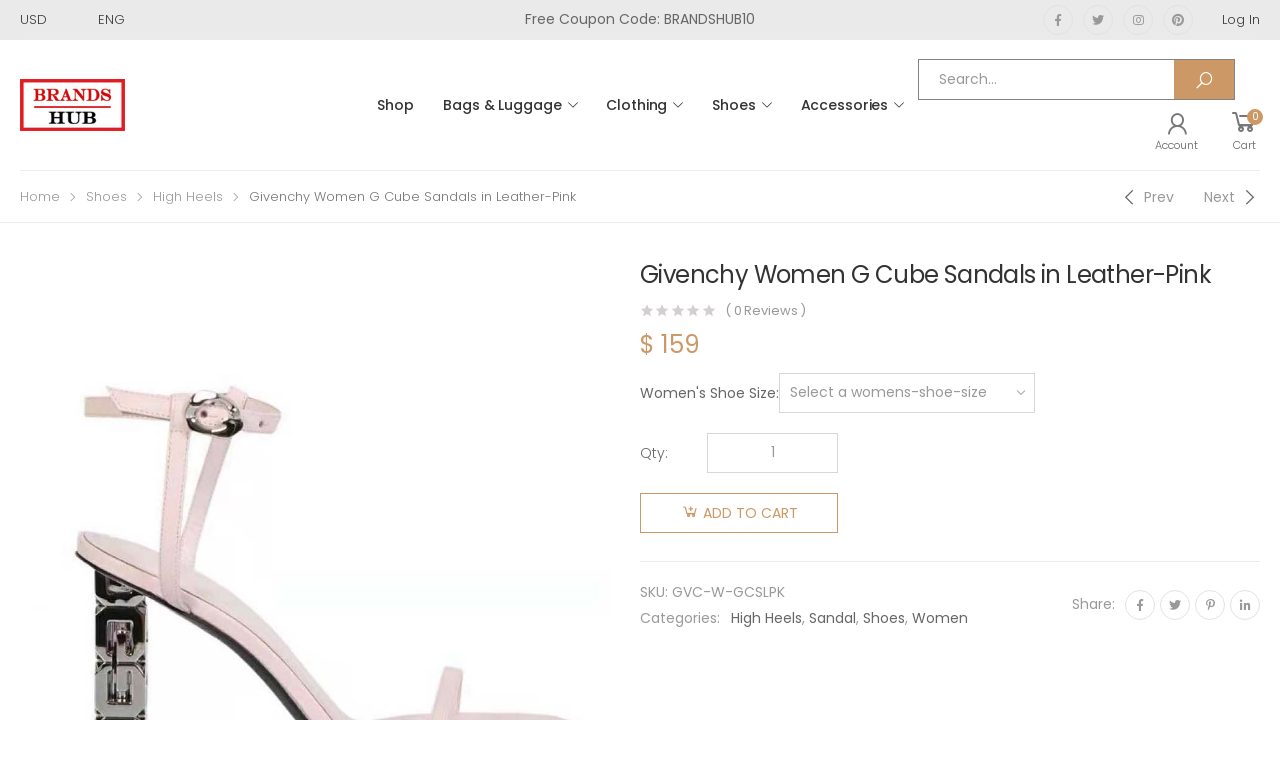

--- FILE ---
content_type: text/html; charset=UTF-8
request_url: https://brandshub.nl/product/givenchy-women-g-cube-sandals-in-leather-pink/
body_size: 22642
content:

<!DOCTYPE html>
<html lang="en-US">
<head>
	<meta charset="UTF-8">
	<!--[if IE]><meta http-equiv='X-UA-Compatible' content='IE=edge,chrome=1'><![endif]-->
	<meta name="viewport" content="width=device-width, initial-scale=1.0, minimum-scale=1.0">
	<link rel="profile" href="https://gmpg.org/xfn/11" />
	<link rel="pingback" href="https://brandshub.nl/xmlrpc.php" />
	<meta name='robots' content='index, follow, max-image-preview:large, max-snippet:-1, max-video-preview:-1' />

	<!-- This site is optimized with the Yoast SEO plugin v19.3 - https://yoast.com/wordpress/plugins/seo/ -->
	<title>Givenchy Women G Cube Sandals in Leather-Pink</title>
	<meta name="description" content="Givenchy Women G Cube Sandals in Leather-Pink Luxury Designer Bag 90% OFF Sale Balenciga,Dior,Fendi,Hermes,Prada,YSL,Bulgari,Celine,Chloe,LOEWE,Givenchy" />
	<link rel="canonical" href="https://brandshub.nl/product/givenchy-women-g-cube-sandals-in-leather-pink/" />
	<meta property="og:locale" content="en_US" />
	<meta property="og:type" content="article" />
	<meta property="og:title" content="Givenchy Women G Cube Sandals in Leather-Pink" />
	<meta property="og:description" content="Givenchy Women G Cube Sandals in Leather-Pink Luxury Designer Bag 90% OFF Sale Balenciga,Dior,Fendi,Hermes,Prada,YSL,Bulgari,Celine,Chloe,LOEWE,Givenchy" />
	<meta property="og:url" content="https://brandshub.nl/product/givenchy-women-g-cube-sandals-in-leather-pink/" />
	<meta property="og:site_name" content="BRANDS-HUB" />
	<meta property="article:modified_time" content="2023-06-30T08:33:14+00:00" />
	<meta property="og:image" content="https://brandshub.nl/wp-content/uploads/2023/06/Givenchy-Women-G-Cube-Sandals-in-Leather-Pink-1.jpg" />
	<meta property="og:image:width" content="1000" />
	<meta property="og:image:height" content="1000" />
	<meta property="og:image:type" content="image/jpeg" />
	<meta name="twitter:card" content="summary_large_image" />
	<meta name="twitter:label1" content="Est. reading time" />
	<meta name="twitter:data1" content="1 minute" />
	<script type="application/ld+json" class="yoast-schema-graph">{"@context":"https://schema.org","@graph":[{"@type":"WebSite","@id":"https://brandshub.nl/#website","url":"https://brandshub.nl/","name":"BRANDS-HUB","description":"Home of All Luxury Brands.","potentialAction":[{"@type":"SearchAction","target":{"@type":"EntryPoint","urlTemplate":"https://brandshub.nl/?s={search_term_string}"},"query-input":"required name=search_term_string"}],"inLanguage":"en-US"},{"@type":"ImageObject","inLanguage":"en-US","@id":"https://brandshub.nl/product/givenchy-women-g-cube-sandals-in-leather-pink/#primaryimage","url":"https://brandshub.nl/wp-content/uploads/2023/06/Givenchy-Women-G-Cube-Sandals-in-Leather-Pink-1.jpg","contentUrl":"https://brandshub.nl/wp-content/uploads/2023/06/Givenchy-Women-G-Cube-Sandals-in-Leather-Pink-1.jpg","width":1000,"height":1000,"caption":"Givenchy Women G Cube Sandals in Leather-Pink"},{"@type":"WebPage","@id":"https://brandshub.nl/product/givenchy-women-g-cube-sandals-in-leather-pink/","url":"https://brandshub.nl/product/givenchy-women-g-cube-sandals-in-leather-pink/","name":"Givenchy Women G Cube Sandals in Leather-Pink","isPartOf":{"@id":"https://brandshub.nl/#website"},"primaryImageOfPage":{"@id":"https://brandshub.nl/product/givenchy-women-g-cube-sandals-in-leather-pink/#primaryimage"},"datePublished":"2023-06-30T08:10:28+00:00","dateModified":"2023-06-30T08:33:14+00:00","description":"Givenchy Women G Cube Sandals in Leather-Pink Luxury Designer Bag 90% OFF Sale Balenciga,Dior,Fendi,Hermes,Prada,YSL,Bulgari,Celine,Chloe,LOEWE,Givenchy","breadcrumb":{"@id":"https://brandshub.nl/product/givenchy-women-g-cube-sandals-in-leather-pink/#breadcrumb"},"inLanguage":"en-US","potentialAction":[{"@type":"ReadAction","target":["https://brandshub.nl/product/givenchy-women-g-cube-sandals-in-leather-pink/"]}]},{"@type":"BreadcrumbList","@id":"https://brandshub.nl/product/givenchy-women-g-cube-sandals-in-leather-pink/#breadcrumb","itemListElement":[{"@type":"ListItem","position":1,"name":"Home","item":"https://brandshub.nl/"},{"@type":"ListItem","position":2,"name":"Shop","item":"https://brandshub.nl/shop/"},{"@type":"ListItem","position":3,"name":"Givenchy Women G Cube Sandals in Leather-Pink"}]}]}</script>
	<!-- / Yoast SEO plugin. -->


<link rel='dns-prefetch' href='//fonts.googleapis.com' />
<link rel='dns-prefetch' href='//s.w.org' />
<link rel="alternate" type="application/rss+xml" title="BRANDS-HUB &raquo; Feed" href="https://brandshub.nl/feed/" />
<link rel="alternate" type="application/rss+xml" title="BRANDS-HUB &raquo; Comments Feed" href="https://brandshub.nl/comments/feed/" />
<link rel="alternate" type="application/rss+xml" title="BRANDS-HUB &raquo; Givenchy Women G Cube Sandals in Leather-Pink Comments Feed" href="https://brandshub.nl/product/givenchy-women-g-cube-sandals-in-leather-pink/feed/" />
<script>
window._wpemojiSettings = {"baseUrl":"https:\/\/s.w.org\/images\/core\/emoji\/14.0.0\/72x72\/","ext":".png","svgUrl":"https:\/\/s.w.org\/images\/core\/emoji\/14.0.0\/svg\/","svgExt":".svg","source":{"concatemoji":"https:\/\/brandshub.nl\/wp-includes\/js\/wp-emoji-release.min.js?ver=6.0.11"}};
/*! This file is auto-generated */
!function(e,a,t){var n,r,o,i=a.createElement("canvas"),p=i.getContext&&i.getContext("2d");function s(e,t){var a=String.fromCharCode,e=(p.clearRect(0,0,i.width,i.height),p.fillText(a.apply(this,e),0,0),i.toDataURL());return p.clearRect(0,0,i.width,i.height),p.fillText(a.apply(this,t),0,0),e===i.toDataURL()}function c(e){var t=a.createElement("script");t.src=e,t.defer=t.type="text/javascript",a.getElementsByTagName("head")[0].appendChild(t)}for(o=Array("flag","emoji"),t.supports={everything:!0,everythingExceptFlag:!0},r=0;r<o.length;r++)t.supports[o[r]]=function(e){if(!p||!p.fillText)return!1;switch(p.textBaseline="top",p.font="600 32px Arial",e){case"flag":return s([127987,65039,8205,9895,65039],[127987,65039,8203,9895,65039])?!1:!s([55356,56826,55356,56819],[55356,56826,8203,55356,56819])&&!s([55356,57332,56128,56423,56128,56418,56128,56421,56128,56430,56128,56423,56128,56447],[55356,57332,8203,56128,56423,8203,56128,56418,8203,56128,56421,8203,56128,56430,8203,56128,56423,8203,56128,56447]);case"emoji":return!s([129777,127995,8205,129778,127999],[129777,127995,8203,129778,127999])}return!1}(o[r]),t.supports.everything=t.supports.everything&&t.supports[o[r]],"flag"!==o[r]&&(t.supports.everythingExceptFlag=t.supports.everythingExceptFlag&&t.supports[o[r]]);t.supports.everythingExceptFlag=t.supports.everythingExceptFlag&&!t.supports.flag,t.DOMReady=!1,t.readyCallback=function(){t.DOMReady=!0},t.supports.everything||(n=function(){t.readyCallback()},a.addEventListener?(a.addEventListener("DOMContentLoaded",n,!1),e.addEventListener("load",n,!1)):(e.attachEvent("onload",n),a.attachEvent("onreadystatechange",function(){"complete"===a.readyState&&t.readyCallback()})),(e=t.source||{}).concatemoji?c(e.concatemoji):e.wpemoji&&e.twemoji&&(c(e.twemoji),c(e.wpemoji)))}(window,document,window._wpemojiSettings);
</script>
<style>
img.wp-smiley,
img.emoji {
	display: inline !important;
	border: none !important;
	box-shadow: none !important;
	height: 1em !important;
	width: 1em !important;
	margin: 0 0.07em !important;
	vertical-align: -0.1em !important;
	background: none !important;
	padding: 0 !important;
}
</style>
	<link rel='stylesheet' id='litespeed-cache-dummy-css'  href='https://brandshub.nl/wp-content/plugins/litespeed-cache/assets/css/litespeed-dummy.css?ver=6.0.11' media='all' />
<link rel='stylesheet' id='wp-block-library-css'  href='https://brandshub.nl/wp-includes/css/dist/block-library/style.min.css?ver=6.0.11' media='all' />
<style id='wp-block-library-theme-inline-css'>
.wp-block-audio figcaption{color:#555;font-size:13px;text-align:center}.is-dark-theme .wp-block-audio figcaption{color:hsla(0,0%,100%,.65)}.wp-block-code{border:1px solid #ccc;border-radius:4px;font-family:Menlo,Consolas,monaco,monospace;padding:.8em 1em}.wp-block-embed figcaption{color:#555;font-size:13px;text-align:center}.is-dark-theme .wp-block-embed figcaption{color:hsla(0,0%,100%,.65)}.blocks-gallery-caption{color:#555;font-size:13px;text-align:center}.is-dark-theme .blocks-gallery-caption{color:hsla(0,0%,100%,.65)}.wp-block-image figcaption{color:#555;font-size:13px;text-align:center}.is-dark-theme .wp-block-image figcaption{color:hsla(0,0%,100%,.65)}.wp-block-pullquote{border-top:4px solid;border-bottom:4px solid;margin-bottom:1.75em;color:currentColor}.wp-block-pullquote__citation,.wp-block-pullquote cite,.wp-block-pullquote footer{color:currentColor;text-transform:uppercase;font-size:.8125em;font-style:normal}.wp-block-quote{border-left:.25em solid;margin:0 0 1.75em;padding-left:1em}.wp-block-quote cite,.wp-block-quote footer{color:currentColor;font-size:.8125em;position:relative;font-style:normal}.wp-block-quote.has-text-align-right{border-left:none;border-right:.25em solid;padding-left:0;padding-right:1em}.wp-block-quote.has-text-align-center{border:none;padding-left:0}.wp-block-quote.is-large,.wp-block-quote.is-style-large,.wp-block-quote.is-style-plain{border:none}.wp-block-search .wp-block-search__label{font-weight:700}:where(.wp-block-group.has-background){padding:1.25em 2.375em}.wp-block-separator.has-css-opacity{opacity:.4}.wp-block-separator{border:none;border-bottom:2px solid;margin-left:auto;margin-right:auto}.wp-block-separator.has-alpha-channel-opacity{opacity:1}.wp-block-separator:not(.is-style-wide):not(.is-style-dots){width:100px}.wp-block-separator.has-background:not(.is-style-dots){border-bottom:none;height:1px}.wp-block-separator.has-background:not(.is-style-wide):not(.is-style-dots){height:2px}.wp-block-table thead{border-bottom:3px solid}.wp-block-table tfoot{border-top:3px solid}.wp-block-table td,.wp-block-table th{padding:.5em;border:1px solid;word-break:normal}.wp-block-table figcaption{color:#555;font-size:13px;text-align:center}.is-dark-theme .wp-block-table figcaption{color:hsla(0,0%,100%,.65)}.wp-block-video figcaption{color:#555;font-size:13px;text-align:center}.is-dark-theme .wp-block-video figcaption{color:hsla(0,0%,100%,.65)}.wp-block-template-part.has-background{padding:1.25em 2.375em;margin-top:0;margin-bottom:0}
</style>
<link rel='stylesheet' id='wc-blocks-vendors-style-css'  href='https://brandshub.nl/wp-content/plugins/woocommerce/packages/woocommerce-blocks/build/wc-blocks-vendors-style.css?ver=6.7.3' media='all' />
<link rel='stylesheet' id='wc-blocks-style-css'  href='https://brandshub.nl/wp-content/plugins/woocommerce/packages/woocommerce-blocks/build/wc-blocks-style.css?ver=6.7.3' media='all' />
<link rel='stylesheet' id='yith-wcan-shortcodes-css'  href='https://brandshub.nl/wp-content/plugins/yith-woocommerce-ajax-navigation/assets/css/shortcodes.css?ver=4.12.0' media='all' />
<style id='yith-wcan-shortcodes-inline-css'>
:root{
	--yith-wcan-filters_colors_titles: #434343;
	--yith-wcan-filters_colors_background: #FFFFFF;
	--yith-wcan-filters_colors_accent: #A7144C;
	--yith-wcan-filters_colors_accent_r: 167;
	--yith-wcan-filters_colors_accent_g: 20;
	--yith-wcan-filters_colors_accent_b: 76;
	--yith-wcan-color_swatches_border_radius: 100%;
	--yith-wcan-color_swatches_size: 30px;
	--yith-wcan-labels_style_background: #FFFFFF;
	--yith-wcan-labels_style_background_hover: #A7144C;
	--yith-wcan-labels_style_background_active: #A7144C;
	--yith-wcan-labels_style_text: #434343;
	--yith-wcan-labels_style_text_hover: #FFFFFF;
	--yith-wcan-labels_style_text_active: #FFFFFF;
	--yith-wcan-anchors_style_text: #434343;
	--yith-wcan-anchors_style_text_hover: #A7144C;
	--yith-wcan-anchors_style_text_active: #A7144C;
}
</style>
<style id='global-styles-inline-css'>
body{--wp--preset--color--black: #000000;--wp--preset--color--cyan-bluish-gray: #abb8c3;--wp--preset--color--white: #ffffff;--wp--preset--color--pale-pink: #f78da7;--wp--preset--color--vivid-red: #cf2e2e;--wp--preset--color--luminous-vivid-orange: #ff6900;--wp--preset--color--luminous-vivid-amber: #fcb900;--wp--preset--color--light-green-cyan: #7bdcb5;--wp--preset--color--vivid-green-cyan: #00d084;--wp--preset--color--pale-cyan-blue: #8ed1fc;--wp--preset--color--vivid-cyan-blue: #0693e3;--wp--preset--color--vivid-purple: #9b51e0;--wp--preset--color--primary: #c96;--wp--preset--color--secondary: #a6c76c;--wp--preset--color--alert: #d9534f;--wp--preset--color--dark: #333;--wp--preset--color--light: #fff;--wp--preset--gradient--vivid-cyan-blue-to-vivid-purple: linear-gradient(135deg,rgba(6,147,227,1) 0%,rgb(155,81,224) 100%);--wp--preset--gradient--light-green-cyan-to-vivid-green-cyan: linear-gradient(135deg,rgb(122,220,180) 0%,rgb(0,208,130) 100%);--wp--preset--gradient--luminous-vivid-amber-to-luminous-vivid-orange: linear-gradient(135deg,rgba(252,185,0,1) 0%,rgba(255,105,0,1) 100%);--wp--preset--gradient--luminous-vivid-orange-to-vivid-red: linear-gradient(135deg,rgba(255,105,0,1) 0%,rgb(207,46,46) 100%);--wp--preset--gradient--very-light-gray-to-cyan-bluish-gray: linear-gradient(135deg,rgb(238,238,238) 0%,rgb(169,184,195) 100%);--wp--preset--gradient--cool-to-warm-spectrum: linear-gradient(135deg,rgb(74,234,220) 0%,rgb(151,120,209) 20%,rgb(207,42,186) 40%,rgb(238,44,130) 60%,rgb(251,105,98) 80%,rgb(254,248,76) 100%);--wp--preset--gradient--blush-light-purple: linear-gradient(135deg,rgb(255,206,236) 0%,rgb(152,150,240) 100%);--wp--preset--gradient--blush-bordeaux: linear-gradient(135deg,rgb(254,205,165) 0%,rgb(254,45,45) 50%,rgb(107,0,62) 100%);--wp--preset--gradient--luminous-dusk: linear-gradient(135deg,rgb(255,203,112) 0%,rgb(199,81,192) 50%,rgb(65,88,208) 100%);--wp--preset--gradient--pale-ocean: linear-gradient(135deg,rgb(255,245,203) 0%,rgb(182,227,212) 50%,rgb(51,167,181) 100%);--wp--preset--gradient--electric-grass: linear-gradient(135deg,rgb(202,248,128) 0%,rgb(113,206,126) 100%);--wp--preset--gradient--midnight: linear-gradient(135deg,rgb(2,3,129) 0%,rgb(40,116,252) 100%);--wp--preset--duotone--dark-grayscale: url('#wp-duotone-dark-grayscale');--wp--preset--duotone--grayscale: url('#wp-duotone-grayscale');--wp--preset--duotone--purple-yellow: url('#wp-duotone-purple-yellow');--wp--preset--duotone--blue-red: url('#wp-duotone-blue-red');--wp--preset--duotone--midnight: url('#wp-duotone-midnight');--wp--preset--duotone--magenta-yellow: url('#wp-duotone-magenta-yellow');--wp--preset--duotone--purple-green: url('#wp-duotone-purple-green');--wp--preset--duotone--blue-orange: url('#wp-duotone-blue-orange');--wp--preset--font-size--small: 13px;--wp--preset--font-size--medium: 20px;--wp--preset--font-size--large: 36px;--wp--preset--font-size--x-large: 42px;}.has-black-color{color: var(--wp--preset--color--black) !important;}.has-cyan-bluish-gray-color{color: var(--wp--preset--color--cyan-bluish-gray) !important;}.has-white-color{color: var(--wp--preset--color--white) !important;}.has-pale-pink-color{color: var(--wp--preset--color--pale-pink) !important;}.has-vivid-red-color{color: var(--wp--preset--color--vivid-red) !important;}.has-luminous-vivid-orange-color{color: var(--wp--preset--color--luminous-vivid-orange) !important;}.has-luminous-vivid-amber-color{color: var(--wp--preset--color--luminous-vivid-amber) !important;}.has-light-green-cyan-color{color: var(--wp--preset--color--light-green-cyan) !important;}.has-vivid-green-cyan-color{color: var(--wp--preset--color--vivid-green-cyan) !important;}.has-pale-cyan-blue-color{color: var(--wp--preset--color--pale-cyan-blue) !important;}.has-vivid-cyan-blue-color{color: var(--wp--preset--color--vivid-cyan-blue) !important;}.has-vivid-purple-color{color: var(--wp--preset--color--vivid-purple) !important;}.has-black-background-color{background-color: var(--wp--preset--color--black) !important;}.has-cyan-bluish-gray-background-color{background-color: var(--wp--preset--color--cyan-bluish-gray) !important;}.has-white-background-color{background-color: var(--wp--preset--color--white) !important;}.has-pale-pink-background-color{background-color: var(--wp--preset--color--pale-pink) !important;}.has-vivid-red-background-color{background-color: var(--wp--preset--color--vivid-red) !important;}.has-luminous-vivid-orange-background-color{background-color: var(--wp--preset--color--luminous-vivid-orange) !important;}.has-luminous-vivid-amber-background-color{background-color: var(--wp--preset--color--luminous-vivid-amber) !important;}.has-light-green-cyan-background-color{background-color: var(--wp--preset--color--light-green-cyan) !important;}.has-vivid-green-cyan-background-color{background-color: var(--wp--preset--color--vivid-green-cyan) !important;}.has-pale-cyan-blue-background-color{background-color: var(--wp--preset--color--pale-cyan-blue) !important;}.has-vivid-cyan-blue-background-color{background-color: var(--wp--preset--color--vivid-cyan-blue) !important;}.has-vivid-purple-background-color{background-color: var(--wp--preset--color--vivid-purple) !important;}.has-black-border-color{border-color: var(--wp--preset--color--black) !important;}.has-cyan-bluish-gray-border-color{border-color: var(--wp--preset--color--cyan-bluish-gray) !important;}.has-white-border-color{border-color: var(--wp--preset--color--white) !important;}.has-pale-pink-border-color{border-color: var(--wp--preset--color--pale-pink) !important;}.has-vivid-red-border-color{border-color: var(--wp--preset--color--vivid-red) !important;}.has-luminous-vivid-orange-border-color{border-color: var(--wp--preset--color--luminous-vivid-orange) !important;}.has-luminous-vivid-amber-border-color{border-color: var(--wp--preset--color--luminous-vivid-amber) !important;}.has-light-green-cyan-border-color{border-color: var(--wp--preset--color--light-green-cyan) !important;}.has-vivid-green-cyan-border-color{border-color: var(--wp--preset--color--vivid-green-cyan) !important;}.has-pale-cyan-blue-border-color{border-color: var(--wp--preset--color--pale-cyan-blue) !important;}.has-vivid-cyan-blue-border-color{border-color: var(--wp--preset--color--vivid-cyan-blue) !important;}.has-vivid-purple-border-color{border-color: var(--wp--preset--color--vivid-purple) !important;}.has-vivid-cyan-blue-to-vivid-purple-gradient-background{background: var(--wp--preset--gradient--vivid-cyan-blue-to-vivid-purple) !important;}.has-light-green-cyan-to-vivid-green-cyan-gradient-background{background: var(--wp--preset--gradient--light-green-cyan-to-vivid-green-cyan) !important;}.has-luminous-vivid-amber-to-luminous-vivid-orange-gradient-background{background: var(--wp--preset--gradient--luminous-vivid-amber-to-luminous-vivid-orange) !important;}.has-luminous-vivid-orange-to-vivid-red-gradient-background{background: var(--wp--preset--gradient--luminous-vivid-orange-to-vivid-red) !important;}.has-very-light-gray-to-cyan-bluish-gray-gradient-background{background: var(--wp--preset--gradient--very-light-gray-to-cyan-bluish-gray) !important;}.has-cool-to-warm-spectrum-gradient-background{background: var(--wp--preset--gradient--cool-to-warm-spectrum) !important;}.has-blush-light-purple-gradient-background{background: var(--wp--preset--gradient--blush-light-purple) !important;}.has-blush-bordeaux-gradient-background{background: var(--wp--preset--gradient--blush-bordeaux) !important;}.has-luminous-dusk-gradient-background{background: var(--wp--preset--gradient--luminous-dusk) !important;}.has-pale-ocean-gradient-background{background: var(--wp--preset--gradient--pale-ocean) !important;}.has-electric-grass-gradient-background{background: var(--wp--preset--gradient--electric-grass) !important;}.has-midnight-gradient-background{background: var(--wp--preset--gradient--midnight) !important;}.has-small-font-size{font-size: var(--wp--preset--font-size--small) !important;}.has-medium-font-size{font-size: var(--wp--preset--font-size--medium) !important;}.has-large-font-size{font-size: var(--wp--preset--font-size--large) !important;}.has-x-large-font-size{font-size: var(--wp--preset--font-size--x-large) !important;}
</style>
<link rel='stylesheet' id='contact-form-7-css'  href='https://brandshub.nl/wp-content/plugins/contact-form-7/includes/css/styles.css?ver=5.6' media='all' />
<link rel='stylesheet' id='photoswipe-css'  href='https://brandshub.nl/wp-content/plugins/woocommerce/assets/css/photoswipe/photoswipe.min.css?ver=6.2.2' media='all' />
<link rel='stylesheet' id='photoswipe-default-skin-css'  href='https://brandshub.nl/wp-content/plugins/woocommerce/assets/css/photoswipe/default-skin/default-skin.min.css?ver=6.2.2' media='all' />
<link rel='stylesheet' id='woocommerce-layout-css'  href='https://brandshub.nl/wp-content/plugins/woocommerce/assets/css/woocommerce-layout.css?ver=6.2.2' media='all' />
<link rel='stylesheet' id='woocommerce-smallscreen-css'  href='https://brandshub.nl/wp-content/plugins/woocommerce/assets/css/woocommerce-smallscreen.css?ver=6.2.2' media='only screen and (max-width: 768px)' />
<link rel='stylesheet' id='woocommerce-general-css'  href='https://brandshub.nl/wp-content/plugins/woocommerce/assets/css/woocommerce.css?ver=6.2.2' media='all' />
<style id='woocommerce-inline-inline-css'>
.woocommerce form .form-row .required { visibility: visible; }
</style>
<link rel='stylesheet' id='animate-css'  href='https://brandshub.nl/wp-content/themes/molla/assets/vendor/animate/animate.min.css?ver=6.0.11' media='all' />
<link rel='stylesheet' id='plugins-css'  href='https://brandshub.nl/wp-content/themes/molla/assets/css/plugins/plugins.css?ver=6.0.11' media='all' />
<link rel='stylesheet' id='font-awesome-all-css'  href='https://brandshub.nl/wp-content/themes/molla/assets/vendor/font-awesome/all/css/all.min.css?ver=6.0.11' media='all' />
<link rel='stylesheet' id='molla-font-icon-css'  href='https://brandshub.nl/wp-content/themes/molla/assets/vendor/molla-fonts/css/font-icons.css?ver=6.0.11' media='all' />
<link rel='stylesheet' id='molla-theme-css'  href='https://brandshub.nl/wp-content/themes/molla/assets/css/frontend/theme.css?ver=1.3.3' media='all' />
<link rel='stylesheet' id='molla-dynamic-style-css'  href='https://brandshub.nl/wp-content/uploads/molla_css/dynamic_style.css?ver=6.0.11' media='all' />
<link rel='stylesheet' id='molla-google-fonts-css'  href='//fonts.googleapis.com/css?family=Poppins%3A300%2C400%2C500%2C600%2C700%2Cregular&#038;ver=6.0.11' media='all' />
<link rel='stylesheet' id='molla-style-css'  href='https://brandshub.nl/wp-content/themes/molla/style.css?ver=6.0.11' media='all' />
<style id='molla-style-inline-css'>
.header-top { font-size: 1.3rem; font-weight: 300; } .header #menu-main-menu { margin-left: 3.5rem; } #menu-main-menu .sf-with-ul>a:after { font-size: 1rem; } #menu-main-menu.sf-arrows >li>a:after { right: 1.5rem; } .menu > li > a, .nav-dropdown li > a { text-transform: uppercase; } .header-dropdown.sf-arrows li>a { padding-right: 2.2rem; } .sf-arrows .sf-with-ul>a:after { font-size: 1.2rem; } .menu>li>a { padding: 3.95rem 1.5rem; } .menu li + li { margin: 0; } .header-main .header-right > * { margin-right: 2.5rem; } .header-main .header-right > *:last-child { margin: 0; } .header-col>* { margin-right: 2.9rem; }
</style>
<link rel='stylesheet' id='molla-skeleton-css-css'  href='https://brandshub.nl/wp-content/themes/molla/inc/lib/pro/skeleton/skeleton.css?ver=6.0.11' media='all' />
<script type="text/template" id="tmpl-variation-template">
	<div class="woocommerce-variation-description">{{{ data.variation.variation_description }}}</div>
	<div class="woocommerce-variation-price">{{{ data.variation.price_html }}}</div>
	<div class="woocommerce-variation-availability">{{{ data.variation.availability_html }}}</div>
</script>
<script type="text/template" id="tmpl-unavailable-variation-template">
	<p>Sorry, this product is unavailable. Please choose a different combination.</p>
</script>
<script src='https://brandshub.nl/wp-includes/js/jquery/jquery.min.js?ver=3.6.0' id='jquery-core-js'></script>
<script src='https://brandshub.nl/wp-includes/js/jquery/jquery-migrate.min.js?ver=3.3.2' id='jquery-migrate-js'></script>
<link rel="https://api.w.org/" href="https://brandshub.nl/wp-json/" /><link rel="alternate" type="application/json" href="https://brandshub.nl/wp-json/wp/v2/product/194735" /><link rel="EditURI" type="application/rsd+xml" title="RSD" href="https://brandshub.nl/xmlrpc.php?rsd" />
<link rel="wlwmanifest" type="application/wlwmanifest+xml" href="https://brandshub.nl/wp-includes/wlwmanifest.xml" /> 
<meta name="generator" content="WordPress 6.0.11" />
<meta name="generator" content="WooCommerce 6.2.2" />
<link rel='shortlink' href='https://brandshub.nl/?p=194735' />
<link rel="alternate" type="application/json+oembed" href="https://brandshub.nl/wp-json/oembed/1.0/embed?url=https%3A%2F%2Fbrandshub.nl%2Fproduct%2Fgivenchy-women-g-cube-sandals-in-leather-pink%2F" />
<link rel="alternate" type="text/xml+oembed" href="https://brandshub.nl/wp-json/oembed/1.0/embed?url=https%3A%2F%2Fbrandshub.nl%2Fproduct%2Fgivenchy-women-g-cube-sandals-in-leather-pink%2F&#038;format=xml" />
	<noscript><style>.woocommerce-product-gallery{ opacity: 1 !important; }</style></noscript>
	<link rel="icon" href="https://brandshub.nl/wp-content/uploads/2021/02/cropped-BRANDS-HUB-ICON-32x32.jpg" sizes="32x32" />
<link rel="icon" href="https://brandshub.nl/wp-content/uploads/2021/02/cropped-BRANDS-HUB-ICON-192x192.jpg" sizes="192x192" />
<link rel="apple-touch-icon" href="https://brandshub.nl/wp-content/uploads/2021/02/cropped-BRANDS-HUB-ICON-180x180.jpg" />
<meta name="msapplication-TileImage" content="https://brandshub.nl/wp-content/uploads/2021/02/cropped-BRANDS-HUB-ICON-270x270.jpg" />
<style id="kirki-inline-styles"></style></head>

<body class="product-template-default single single-product postid-194735 wp-embed-responsive theme-molla woocommerce woocommerce-page woocommerce-no-js yith-wcan-free elementor-default elementor-kit-196747">
<svg xmlns="http://www.w3.org/2000/svg" viewBox="0 0 0 0" width="0" height="0" focusable="false" role="none" style="visibility: hidden; position: absolute; left: -9999px; overflow: hidden;" ><defs><filter id="wp-duotone-dark-grayscale"><feColorMatrix color-interpolation-filters="sRGB" type="matrix" values=" .299 .587 .114 0 0 .299 .587 .114 0 0 .299 .587 .114 0 0 .299 .587 .114 0 0 " /><feComponentTransfer color-interpolation-filters="sRGB" ><feFuncR type="table" tableValues="0 0.49803921568627" /><feFuncG type="table" tableValues="0 0.49803921568627" /><feFuncB type="table" tableValues="0 0.49803921568627" /><feFuncA type="table" tableValues="1 1" /></feComponentTransfer><feComposite in2="SourceGraphic" operator="in" /></filter></defs></svg><svg xmlns="http://www.w3.org/2000/svg" viewBox="0 0 0 0" width="0" height="0" focusable="false" role="none" style="visibility: hidden; position: absolute; left: -9999px; overflow: hidden;" ><defs><filter id="wp-duotone-grayscale"><feColorMatrix color-interpolation-filters="sRGB" type="matrix" values=" .299 .587 .114 0 0 .299 .587 .114 0 0 .299 .587 .114 0 0 .299 .587 .114 0 0 " /><feComponentTransfer color-interpolation-filters="sRGB" ><feFuncR type="table" tableValues="0 1" /><feFuncG type="table" tableValues="0 1" /><feFuncB type="table" tableValues="0 1" /><feFuncA type="table" tableValues="1 1" /></feComponentTransfer><feComposite in2="SourceGraphic" operator="in" /></filter></defs></svg><svg xmlns="http://www.w3.org/2000/svg" viewBox="0 0 0 0" width="0" height="0" focusable="false" role="none" style="visibility: hidden; position: absolute; left: -9999px; overflow: hidden;" ><defs><filter id="wp-duotone-purple-yellow"><feColorMatrix color-interpolation-filters="sRGB" type="matrix" values=" .299 .587 .114 0 0 .299 .587 .114 0 0 .299 .587 .114 0 0 .299 .587 .114 0 0 " /><feComponentTransfer color-interpolation-filters="sRGB" ><feFuncR type="table" tableValues="0.54901960784314 0.98823529411765" /><feFuncG type="table" tableValues="0 1" /><feFuncB type="table" tableValues="0.71764705882353 0.25490196078431" /><feFuncA type="table" tableValues="1 1" /></feComponentTransfer><feComposite in2="SourceGraphic" operator="in" /></filter></defs></svg><svg xmlns="http://www.w3.org/2000/svg" viewBox="0 0 0 0" width="0" height="0" focusable="false" role="none" style="visibility: hidden; position: absolute; left: -9999px; overflow: hidden;" ><defs><filter id="wp-duotone-blue-red"><feColorMatrix color-interpolation-filters="sRGB" type="matrix" values=" .299 .587 .114 0 0 .299 .587 .114 0 0 .299 .587 .114 0 0 .299 .587 .114 0 0 " /><feComponentTransfer color-interpolation-filters="sRGB" ><feFuncR type="table" tableValues="0 1" /><feFuncG type="table" tableValues="0 0.27843137254902" /><feFuncB type="table" tableValues="0.5921568627451 0.27843137254902" /><feFuncA type="table" tableValues="1 1" /></feComponentTransfer><feComposite in2="SourceGraphic" operator="in" /></filter></defs></svg><svg xmlns="http://www.w3.org/2000/svg" viewBox="0 0 0 0" width="0" height="0" focusable="false" role="none" style="visibility: hidden; position: absolute; left: -9999px; overflow: hidden;" ><defs><filter id="wp-duotone-midnight"><feColorMatrix color-interpolation-filters="sRGB" type="matrix" values=" .299 .587 .114 0 0 .299 .587 .114 0 0 .299 .587 .114 0 0 .299 .587 .114 0 0 " /><feComponentTransfer color-interpolation-filters="sRGB" ><feFuncR type="table" tableValues="0 0" /><feFuncG type="table" tableValues="0 0.64705882352941" /><feFuncB type="table" tableValues="0 1" /><feFuncA type="table" tableValues="1 1" /></feComponentTransfer><feComposite in2="SourceGraphic" operator="in" /></filter></defs></svg><svg xmlns="http://www.w3.org/2000/svg" viewBox="0 0 0 0" width="0" height="0" focusable="false" role="none" style="visibility: hidden; position: absolute; left: -9999px; overflow: hidden;" ><defs><filter id="wp-duotone-magenta-yellow"><feColorMatrix color-interpolation-filters="sRGB" type="matrix" values=" .299 .587 .114 0 0 .299 .587 .114 0 0 .299 .587 .114 0 0 .299 .587 .114 0 0 " /><feComponentTransfer color-interpolation-filters="sRGB" ><feFuncR type="table" tableValues="0.78039215686275 1" /><feFuncG type="table" tableValues="0 0.94901960784314" /><feFuncB type="table" tableValues="0.35294117647059 0.47058823529412" /><feFuncA type="table" tableValues="1 1" /></feComponentTransfer><feComposite in2="SourceGraphic" operator="in" /></filter></defs></svg><svg xmlns="http://www.w3.org/2000/svg" viewBox="0 0 0 0" width="0" height="0" focusable="false" role="none" style="visibility: hidden; position: absolute; left: -9999px; overflow: hidden;" ><defs><filter id="wp-duotone-purple-green"><feColorMatrix color-interpolation-filters="sRGB" type="matrix" values=" .299 .587 .114 0 0 .299 .587 .114 0 0 .299 .587 .114 0 0 .299 .587 .114 0 0 " /><feComponentTransfer color-interpolation-filters="sRGB" ><feFuncR type="table" tableValues="0.65098039215686 0.40392156862745" /><feFuncG type="table" tableValues="0 1" /><feFuncB type="table" tableValues="0.44705882352941 0.4" /><feFuncA type="table" tableValues="1 1" /></feComponentTransfer><feComposite in2="SourceGraphic" operator="in" /></filter></defs></svg><svg xmlns="http://www.w3.org/2000/svg" viewBox="0 0 0 0" width="0" height="0" focusable="false" role="none" style="visibility: hidden; position: absolute; left: -9999px; overflow: hidden;" ><defs><filter id="wp-duotone-blue-orange"><feColorMatrix color-interpolation-filters="sRGB" type="matrix" values=" .299 .587 .114 0 0 .299 .587 .114 0 0 .299 .587 .114 0 0 .299 .587 .114 0 0 " /><feComponentTransfer color-interpolation-filters="sRGB" ><feFuncR type="table" tableValues="0.098039215686275 1" /><feFuncG type="table" tableValues="0 0.66274509803922" /><feFuncB type="table" tableValues="0.84705882352941 0.41960784313725" /><feFuncA type="table" tableValues="1 1" /></feComponentTransfer><feComposite in2="SourceGraphic" operator="in" /></filter></defs></svg>	<div class="loading-overlay">
		<div class="bounce-loader">
			<div class="bounce1"></div>
			<div class="bounce2"></div>
			<div class="bounce3"></div>
		</div>
	</div>

	<div class="page-wrapper">
		
<header class="header divider-active">
	<div class="header-row"><div class='header-top header-has-center content-divider'><div class='container-fluid'><div class='inner-wrap'><div class='header-col header-left hidden-mob'><ul id="menu-currency-switcher-menu" class="nav header-dropdown sf-arrows"><li id="menu-item-46942" class="menu-item menu-item-type-custom menu-item-object-custom menu-item-46942"><a href="#">USD</a></li>
</ul><ul id="menu-language-switcher-menu" class="nav header-dropdown sf-arrows"><li id="menu-item-46945" class="menu-item menu-item-type-custom menu-item-object-custom menu-item-46945"><a href="#">ENG</a></li>
</ul></div><div class='header-col header-center hidden-mob'><div class="custom-html"><p>Free Coupon Code: BRANDSHUB10</p></div></div><div class='header-col header-right hidden-mob'><div class="social-icons circle-type social-icons-sm">
	<a href="#" class="social-icon social-facebook" title="facebook" target="_blank"><i class="icon-facebook-f"></i></a><a href="#" class="social-icon social-twitter" title="twitter" target="_blank"><i class="icon-twitter"></i></a><a href="#" class="social-icon social-instagram" title="instagram" target="_blank"><i class="icon-instagram"></i></a><a href="#" class="social-icon social-pinterest" title="pinterest" target="_blank"><i class="icon-pinterest"></i></a></div>
<div class="account-links"><a class="header-link login-link" href="https://brandshub.nl/my-account/">Log In</a></div></div></div></div></div></div><div class="header-row sticky-wrapper"><div class='header-main header-has-center sticky-header content-divider'><div class='container-fluid'><div class='inner-wrap'><div class='header-col header-left hidden-mob'><button class="mobile-menu-toggler">
	<i class="icon-bars"></i>
</button>
<h1 class="logo">
	<a href="https://brandshub.nl/">
		<img src="https://brandshub.nl/wp-content/uploads/2022/07/BRANDSHUB-Logo-300.png" alt="BRANDS-HUB" srcset="https://brandshub.nl/wp-content/uploads/2022/07/BRANDSHUB-Logo-300.png 2x" width="105" >
	</a>
</h1>
</div><div class='header-col header-left hidden-desktop'><button class="mobile-menu-toggler">
	<i class="icon-bars"></i>
</button>
</div><div class='header-col header-center hidden-mob'><ul id="menu-main" class="menu menu-skin1 sf-arrows scale-eff bottom-scale-eff"><li id="menu-item-49157" class="menu-item menu-item-type-post_type menu-item-object-page menu-item-49157"><a href="https://brandshub.nl/shop/">Shop</a></li>
<li id="menu-item-4653" class="menu-item menu-item-type-taxonomy menu-item-object-product_cat menu-item-has-children menu-item-4653 sf-with-ul"><a href="https://brandshub.nl/product-category/bags-luggage/">Bags &amp; Luggage</a>
<ul class="sub-menu pos-left">
	<li id="menu-item-4655" class="menu-item menu-item-type-taxonomy menu-item-object-product_cat menu-item-4655"><a href="https://brandshub.nl/product-category/bags-luggage/handbags/">Handbags</a></li>
	<li id="menu-item-4656" class="menu-item menu-item-type-taxonomy menu-item-object-product_cat menu-item-4656"><a href="https://brandshub.nl/product-category/bags-luggage/shoulder-bags/">Shoulder Bags</a></li>
	<li id="menu-item-4660" class="menu-item menu-item-type-taxonomy menu-item-object-product_cat menu-item-4660"><a href="https://brandshub.nl/product-category/purses-wallets/">Purses &amp; Wallets</a></li>
	<li id="menu-item-4654" class="menu-item menu-item-type-taxonomy menu-item-object-product_cat menu-item-4654"><a href="https://brandshub.nl/product-category/bags-luggage/backpacks/">Backpacks</a></li>
</ul>
</li>
<li id="menu-item-4657" class="menu-item menu-item-type-taxonomy menu-item-object-product_cat menu-item-has-children menu-item-4657 sf-with-ul"><a href="https://brandshub.nl/product-category/clothing/">Clothing</a>
<ul class="sub-menu pos-left">
	<li id="menu-item-4665" class="menu-item menu-item-type-taxonomy menu-item-object-product_cat menu-item-4665"><a href="https://brandshub.nl/product-category/clothing/coat/">Coat</a></li>
	<li id="menu-item-4666" class="menu-item menu-item-type-taxonomy menu-item-object-product_cat menu-item-4666"><a href="https://brandshub.nl/product-category/clothing/sweater/">Sweater</a></li>
	<li id="menu-item-4667" class="menu-item menu-item-type-taxonomy menu-item-object-product_cat menu-item-4667"><a href="https://brandshub.nl/product-category/clothing/t-shirt/">T-shirt</a></li>
</ul>
</li>
<li id="menu-item-4668" class="menu-item menu-item-type-taxonomy menu-item-object-product_cat current-product-ancestor current-menu-parent current-product-parent menu-item-has-children menu-item-4668 sf-with-ul"><a href="https://brandshub.nl/product-category/shoes/">Shoes</a>
<ul class="sub-menu pos-left">
	<li id="menu-item-4670" class="menu-item menu-item-type-taxonomy menu-item-object-product_cat menu-item-4670"><a href="https://brandshub.nl/product-category/shoes/casual/">Casual</a></li>
	<li id="menu-item-4669" class="menu-item menu-item-type-taxonomy menu-item-object-product_cat menu-item-4669"><a href="https://brandshub.nl/product-category/shoes/boots/">Boots</a></li>
	<li id="menu-item-4676" class="menu-item menu-item-type-taxonomy menu-item-object-product_cat menu-item-4676"><a href="https://brandshub.nl/product-category/shoes/sneakers/">Sneakers</a></li>
	<li id="menu-item-4671" class="menu-item menu-item-type-taxonomy menu-item-object-product_cat menu-item-4671"><a href="https://brandshub.nl/product-category/shoes/dress-shoes/">Dress Shoes</a></li>
	<li id="menu-item-4672" class="menu-item menu-item-type-taxonomy menu-item-object-product_cat current-product-ancestor current-menu-parent current-product-parent menu-item-4672"><a href="https://brandshub.nl/product-category/shoes/high-heels/">High Heels</a></li>
	<li id="menu-item-4673" class="menu-item menu-item-type-taxonomy menu-item-object-product_cat menu-item-4673"><a href="https://brandshub.nl/product-category/shoes/high-top/">High Top</a></li>
	<li id="menu-item-4674" class="menu-item menu-item-type-taxonomy menu-item-object-product_cat menu-item-4674"><a href="https://brandshub.nl/product-category/shoes/loafers/">Loafers</a></li>
	<li id="menu-item-4675" class="menu-item menu-item-type-taxonomy menu-item-object-product_cat current-product-ancestor current-menu-parent current-product-parent menu-item-4675"><a href="https://brandshub.nl/product-category/shoes/sandal/">Sandal</a></li>
</ul>
</li>
<li id="menu-item-49147" class="menu-item menu-item-type-taxonomy menu-item-object-product_cat menu-item-has-children menu-item-49147 sf-with-ul"><a href="https://brandshub.nl/product-category/accessories/">Accessories</a>
<ul class="sub-menu pos-left">
	<li id="menu-item-4649" class="menu-item menu-item-type-taxonomy menu-item-object-product_cat menu-item-4649"><a href="https://brandshub.nl/product-category/accessories/belts/">Belts</a></li>
	<li id="menu-item-4650" class="menu-item menu-item-type-taxonomy menu-item-object-product_cat menu-item-4650"><a href="https://brandshub.nl/product-category/accessories/hats/">Hats</a></li>
	<li id="menu-item-4658" class="menu-item menu-item-type-taxonomy menu-item-object-product_cat menu-item-4658"><a href="https://brandshub.nl/product-category/jewelry/">Jewelry</a></li>
	<li id="menu-item-4651" class="menu-item menu-item-type-taxonomy menu-item-object-product_cat menu-item-4651"><a href="https://brandshub.nl/product-category/accessories/scarves/">Scarves</a></li>
	<li id="menu-item-4652" class="menu-item menu-item-type-taxonomy menu-item-object-product_cat menu-item-4652"><a href="https://brandshub.nl/product-category/accessories/sunglasses/">Sunglasses</a></li>
	<li id="menu-item-4662" class="menu-item menu-item-type-taxonomy menu-item-object-product_cat menu-item-4662"><a href="https://brandshub.nl/product-category/watches/">Watches</a></li>
</ul>
</li>
</ul></div><div class='header-col header-center hidden-desktop'><h1 class="logo">
	<a href="https://brandshub.nl/">
		<img src="https://brandshub.nl/wp-content/uploads/2022/07/BRANDSHUB-Logo-300.png" alt="BRANDS-HUB" srcset="https://brandshub.nl/wp-content/uploads/2022/07/BRANDSHUB-Logo-300.png 2x" width="105" >
	</a>
</h1>
</div><div class='header-col header-right hidden-mob'><div class="header-search header-search-visible header-search-no-radius">
	<a href="#" class="search-toggle" role="button"><i class="icon-search"></i></a>
	<form action="https://brandshub.nl/" method="get" class="searchform1">
		<div class="search-wrapper search-wrapper-wide">
			<input type="hidden" name="post_type" value="product"/>
						<input type="search" class="form-control" name="s" value=""  placeholder="Search..." required="" autocomplete="off" >
						<button class="btn btn-primary" type="submit"><i class="icon-search"></i></button>
		</div><!-- End .search-wrapper -->
	</form>
</div>
<div class="shop-icons">
		<div class="shop-icon account type-full ">
			<a href="https://brandshub.nl/my-account/">
				<div class="icon">
					<i class="icon-user"></i>
				</div>
				<p class="custom-label">Account</p>
			</a>
		</div>
				<div class="shop-icon dropdown cart cart-dropdown type-full  price-hidden">
			<a href="https://brandshub.nl/cart/" class="dropdown-toggle">
				<div class="icon">
					<i class="icon-shopping-cart"></i>
											<span class="cart-count">0</span>
									</div>
				<p class="custom-label">Cart</p>
			</a>
						<span class="cart-price"></span>
			<div class="cart-popup widget_shopping_cart dropdown-menu with-arrows">
							<div class="widget_shopping_cart_content">
									<div class="cart-loading"></div>
								</div>
			</div>
		</div>
		</div>
</div><div class='header-col header-right hidden-desktop'><div class="header-search header-search-visible header-search-no-radius">
	<a href="#" class="search-toggle" role="button"><i class="icon-search"></i></a>
	<form action="https://brandshub.nl/" method="get" class="searchform1">
		<div class="search-wrapper search-wrapper-wide">
			<input type="hidden" name="post_type" value="product"/>
						<input type="search" class="form-control" name="s" value=""  placeholder="Search..." required="" autocomplete="off" >
						<button class="btn btn-primary" type="submit"><i class="icon-search"></i></button>
		</div><!-- End .search-wrapper -->
	</form>
</div>
<div class="shop-icons">
		<div class="shop-icon account type-full ">
			<a href="https://brandshub.nl/my-account/">
				<div class="icon">
					<i class="icon-user"></i>
				</div>
				<p class="custom-label">Account</p>
			</a>
		</div>
				<div class="shop-icon dropdown cart cart-dropdown type-full  price-hidden">
			<a href="https://brandshub.nl/cart/" class="dropdown-toggle">
				<div class="icon">
					<i class="icon-shopping-cart"></i>
											<span class="cart-count">0</span>
									</div>
				<p class="custom-label">Cart</p>
			</a>
						<span class="cart-price"></span>
			<div class="cart-popup widget_shopping_cart dropdown-menu with-arrows">
							<div class="widget_shopping_cart_content">
									<div class="cart-loading"></div>
								</div>
			</div>
		</div>
		</div>
</div></div></div></div></div></header>
			<div class="main">
			<nav class="woocommerce-breadcrumb divider-active"><div class="breadcrumb-wrap full-divider"><div class="container-fluid"><div class="breadcrumb inner-wrap"><a href="https://brandshub.nl">Home</a><span class="breadcrumb-delimiter"><i class="icon-angle-right"></i></span><a href="https://brandshub.nl/product-category/shoes/">Shoes</a><span class="breadcrumb-delimiter"><i class="icon-angle-right"></i></span><a href="https://brandshub.nl/product-category/shoes/high-heels/">High Heels</a><span class="breadcrumb-delimiter"><i class="icon-angle-right"></i></span>Givenchy Women G Cube Sandals in Leather-Pink			<ul class="product-pager ml-auto">
									<li class="product-pager-link">
						<a class="product-pager-prev" href="https://brandshub.nl/product/givenchy-women-g-cube-sandals-in-leather-black/" aria-label="Previous" tabindex="-1">
							<i class="icon-angle-left"></i>
							<span>Prev</span>
						</a>
						<div class="dropdown product-thumbnail">
							<a title="Givenchy Women G Cube Sandals in Leather-Black" href="https://brandshub.nl/product/givenchy-women-g-cube-sandals-in-leather-black/"><img width="155" height="155" src="https://brandshub.nl/wp-content/uploads/2023/06/Givenchy-Women-G-Cube-Sandals-in-Leather-Black-1-155x155.jpg" class="attachment-thumbnail size-thumbnail wp-post-image" alt="Givenchy Women G Cube Sandals in Leather-Black" loading="lazy" srcset="https://brandshub.nl/wp-content/uploads/2023/06/Givenchy-Women-G-Cube-Sandals-in-Leather-Black-1-155x155.jpg 155w, https://brandshub.nl/wp-content/uploads/2023/06/Givenchy-Women-G-Cube-Sandals-in-Leather-Black-1-300x300.jpg 300w, https://brandshub.nl/wp-content/uploads/2023/06/Givenchy-Women-G-Cube-Sandals-in-Leather-Black-1-768x768.jpg 768w, https://brandshub.nl/wp-content/uploads/2023/06/Givenchy-Women-G-Cube-Sandals-in-Leather-Black-1-800x800.jpg 800w, https://brandshub.nl/wp-content/uploads/2023/06/Givenchy-Women-G-Cube-Sandals-in-Leather-Black-1-100x100.jpg 100w, https://brandshub.nl/wp-content/uploads/2023/06/Givenchy-Women-G-Cube-Sandals-in-Leather-Black-1.jpg 1000w" sizes="(max-width: 155px) 100vw, 155px" /><h3 class="product-title">Givenchy Women G Cube Sandals in Leather-Black</h3></a>
						</div>
					</li>
										<li class="product-pager-link">
						<a class="product-pager-next" href="https://brandshub.nl/product/givenchy-women-g-cube-sandals-in-leather-silver/" aria-label="Next" tabindex="-1">
							<span>Next</span>
							<i class="icon-angle-right"></i>
						</a>
						<div class="dropdown product-thumbnail">
							<a title="Givenchy Women G Cube Sandals in Leather-Silver" href="https://brandshub.nl/product/givenchy-women-g-cube-sandals-in-leather-silver/"><img width="155" height="155" src="https://brandshub.nl/wp-content/uploads/2023/06/Givenchy-Women-G-Cube-Sandals-in-Leather-Silver-1-155x155.jpg" class="attachment-thumbnail size-thumbnail wp-post-image" alt="Givenchy Women G Cube Sandals in Leather-Silver" loading="lazy" srcset="https://brandshub.nl/wp-content/uploads/2023/06/Givenchy-Women-G-Cube-Sandals-in-Leather-Silver-1-155x155.jpg 155w, https://brandshub.nl/wp-content/uploads/2023/06/Givenchy-Women-G-Cube-Sandals-in-Leather-Silver-1-300x300.jpg 300w, https://brandshub.nl/wp-content/uploads/2023/06/Givenchy-Women-G-Cube-Sandals-in-Leather-Silver-1-768x768.jpg 768w, https://brandshub.nl/wp-content/uploads/2023/06/Givenchy-Women-G-Cube-Sandals-in-Leather-Silver-1-800x800.jpg 800w, https://brandshub.nl/wp-content/uploads/2023/06/Givenchy-Women-G-Cube-Sandals-in-Leather-Silver-1-100x100.jpg 100w, https://brandshub.nl/wp-content/uploads/2023/06/Givenchy-Women-G-Cube-Sandals-in-Leather-Silver-1.jpg 1000w" sizes="(max-width: 155px) 100vw, 155px" /><h3 class="product-title">Givenchy Women G Cube Sandals in Leather-Silver</h3></a>
						</div>
					</li>
								</ul>
			</div></div></div></nav>			<div class="page-content ">
				<div id="primary" class="content-area"><main id="main" class="site-main" role="main"><div class="container-fluid"><div class="woocommerce-notices-wrapper"></div>
<div id="product-1947350" class="gallery-vertical product type-product post-194735 status-publish first instock product_cat-high-heels product_cat-sandal product_cat-shoes product_cat-women has-post-thumbnail shipping-taxable purchasable product-type-variable">
	<div class="product-intro  default-product horizontal skeleton-body">
	<script type="text/template">"\t<div class=\"row\">\n\t\t<div class=\"col-md-6\">\n\t\t     \n<div class=\"woocommerce-product-gallery woocommerce-product-gallery--with-images woocommerce-product-gallery--columns-4 images product-gallery\" data-columns=\"4\">\n\t\t<div class=\"row thumb-horizontal\">\n\t\t<div class=\"product-labels\"><\/div>\t<div class=\"owl-carousel owl-simple product-gallery-carousel owl-nav-inside c-xs-1 sp-10\" data-toggle=\"owl\" data-owl-options=\"{&quot;loop&quot;:false,&quot;nav&quot;:true,&quot;dots&quot;:false,&quot;items&quot;:1,&quot;margin&quot;:0}\">\n\t\t\t\t<figure class=\"woocommerce-product-gallery__wrapper product-main-image\">\n\t\n\t\t<div data-thumb=\"https:\/\/brandshub.nl\/wp-content\/uploads\/2023\/06\/Givenchy-Women-G-Cube-Sandals-in-Leather-Pink-1-800x800.jpg\" data-thumb-alt=\"Givenchy Women G Cube Sandals in Leather-Pink\" class=\"woocommerce-product-gallery__image\"><a href=\"https:\/\/brandshub.nl\/wp-content\/uploads\/2023\/06\/Givenchy-Women-G-Cube-Sandals-in-Leather-Pink-1.jpg\"><img width=\"1000\" height=\"1000\" src=\"https:\/\/brandshub.nl\/wp-content\/uploads\/2023\/06\/Givenchy-Women-G-Cube-Sandals-in-Leather-Pink-1.jpg\" class=\"wp-post-image\" alt=\"Givenchy Women G Cube Sandals in Leather-Pink\" loading=\"lazy\" title=\"Givenchy Women G Cube Sandals in Leather-Pink (1)\" data-caption=\"Givenchy Women G Cube Sandals in Leather-Pink\" data-src=\"https:\/\/brandshub.nl\/wp-content\/uploads\/2023\/06\/Givenchy-Women-G-Cube-Sandals-in-Leather-Pink-1.jpg\" data-large_image=\"https:\/\/brandshub.nl\/wp-content\/uploads\/2023\/06\/Givenchy-Women-G-Cube-Sandals-in-Leather-Pink-1.jpg\" data-large_image_width=\"1000\" data-large_image_height=\"1000\" data-image=\"https:\/\/brandshub.nl\/wp-content\/uploads\/2023\/06\/Givenchy-Women-G-Cube-Sandals-in-Leather-Pink-1-300x300.jpg\" data-zoom-image=\"https:\/\/brandshub.nl\/wp-content\/uploads\/2023\/06\/Givenchy-Women-G-Cube-Sandals-in-Leather-Pink-1.jpg\" srcset=\"https:\/\/brandshub.nl\/wp-content\/uploads\/2023\/06\/Givenchy-Women-G-Cube-Sandals-in-Leather-Pink-1.jpg 1000w, https:\/\/brandshub.nl\/wp-content\/uploads\/2023\/06\/Givenchy-Women-G-Cube-Sandals-in-Leather-Pink-1-300x300.jpg 300w, https:\/\/brandshub.nl\/wp-content\/uploads\/2023\/06\/Givenchy-Women-G-Cube-Sandals-in-Leather-Pink-1-155x155.jpg 155w, https:\/\/brandshub.nl\/wp-content\/uploads\/2023\/06\/Givenchy-Women-G-Cube-Sandals-in-Leather-Pink-1-768x768.jpg 768w, https:\/\/brandshub.nl\/wp-content\/uploads\/2023\/06\/Givenchy-Women-G-Cube-Sandals-in-Leather-Pink-1-800x800.jpg 800w, https:\/\/brandshub.nl\/wp-content\/uploads\/2023\/06\/Givenchy-Women-G-Cube-Sandals-in-Leather-Pink-1-100x100.jpg 100w\" sizes=\"(max-width: 1000px) 100vw, 1000px\" \/><\/a><div class=\"sp-actions-wrapper\"><a href=\"#\" class=\"sp-action btn-product-gallery\"><i class=\"icon-arrows\"><\/i><\/a><\/div><\/div>\t\t<\/figure>\n\t\n\t\t<div data-thumb=\"https:\/\/brandshub.nl\/wp-content\/uploads\/2023\/06\/Givenchy-Women-G-Cube-Sandals-in-Leather-Pink-2-800x800.jpg\" class=\"woocommerce-product-gallery__image\"><a href=\"https:\/\/brandshub.nl\/wp-content\/uploads\/2023\/06\/Givenchy-Women-G-Cube-Sandals-in-Leather-Pink-2.jpg\"><img width=\"1000\" height=\"1000\" src=\"https:\/\/brandshub.nl\/wp-content\/uploads\/2023\/06\/Givenchy-Women-G-Cube-Sandals-in-Leather-Pink-2.jpg\" class=\"\" alt=\"\" loading=\"lazy\" title=\"Givenchy Women G Cube Sandals in Leather-Pink (2)\" data-caption=\"\" data-src=\"https:\/\/brandshub.nl\/wp-content\/uploads\/2023\/06\/Givenchy-Women-G-Cube-Sandals-in-Leather-Pink-2.jpg\" data-large_image=\"https:\/\/brandshub.nl\/wp-content\/uploads\/2023\/06\/Givenchy-Women-G-Cube-Sandals-in-Leather-Pink-2.jpg\" data-large_image_width=\"1000\" data-large_image_height=\"1000\" data-image=\"https:\/\/brandshub.nl\/wp-content\/uploads\/2023\/06\/Givenchy-Women-G-Cube-Sandals-in-Leather-Pink-2-300x300.jpg\" data-zoom-image=\"https:\/\/brandshub.nl\/wp-content\/uploads\/2023\/06\/Givenchy-Women-G-Cube-Sandals-in-Leather-Pink-2.jpg\" srcset=\"https:\/\/brandshub.nl\/wp-content\/uploads\/2023\/06\/Givenchy-Women-G-Cube-Sandals-in-Leather-Pink-2.jpg 1000w, https:\/\/brandshub.nl\/wp-content\/uploads\/2023\/06\/Givenchy-Women-G-Cube-Sandals-in-Leather-Pink-2-300x300.jpg 300w, https:\/\/brandshub.nl\/wp-content\/uploads\/2023\/06\/Givenchy-Women-G-Cube-Sandals-in-Leather-Pink-2-155x155.jpg 155w, https:\/\/brandshub.nl\/wp-content\/uploads\/2023\/06\/Givenchy-Women-G-Cube-Sandals-in-Leather-Pink-2-768x768.jpg 768w, https:\/\/brandshub.nl\/wp-content\/uploads\/2023\/06\/Givenchy-Women-G-Cube-Sandals-in-Leather-Pink-2-800x800.jpg 800w, https:\/\/brandshub.nl\/wp-content\/uploads\/2023\/06\/Givenchy-Women-G-Cube-Sandals-in-Leather-Pink-2-100x100.jpg 100w\" sizes=\"(max-width: 1000px) 100vw, 1000px\" \/><\/a><div class=\"sp-actions-wrapper\"><a href=\"#\" class=\"sp-action btn-product-gallery\"><i class=\"icon-arrows\"><\/i><\/a><\/div><\/div><div data-thumb=\"https:\/\/brandshub.nl\/wp-content\/uploads\/2023\/06\/Givenchy-Women-G-Cube-Sandals-in-Leather-Pink-4-800x800.jpg\" class=\"woocommerce-product-gallery__image\"><a href=\"https:\/\/brandshub.nl\/wp-content\/uploads\/2023\/06\/Givenchy-Women-G-Cube-Sandals-in-Leather-Pink-4.jpg\"><img width=\"1000\" height=\"1000\" src=\"https:\/\/brandshub.nl\/wp-content\/uploads\/2023\/06\/Givenchy-Women-G-Cube-Sandals-in-Leather-Pink-4.jpg\" class=\"\" alt=\"\" loading=\"lazy\" title=\"Givenchy Women G Cube Sandals in Leather-Pink (4)\" data-caption=\"\" data-src=\"https:\/\/brandshub.nl\/wp-content\/uploads\/2023\/06\/Givenchy-Women-G-Cube-Sandals-in-Leather-Pink-4.jpg\" data-large_image=\"https:\/\/brandshub.nl\/wp-content\/uploads\/2023\/06\/Givenchy-Women-G-Cube-Sandals-in-Leather-Pink-4.jpg\" data-large_image_width=\"1000\" data-large_image_height=\"1000\" data-image=\"https:\/\/brandshub.nl\/wp-content\/uploads\/2023\/06\/Givenchy-Women-G-Cube-Sandals-in-Leather-Pink-4-300x300.jpg\" data-zoom-image=\"https:\/\/brandshub.nl\/wp-content\/uploads\/2023\/06\/Givenchy-Women-G-Cube-Sandals-in-Leather-Pink-4.jpg\" srcset=\"https:\/\/brandshub.nl\/wp-content\/uploads\/2023\/06\/Givenchy-Women-G-Cube-Sandals-in-Leather-Pink-4.jpg 1000w, https:\/\/brandshub.nl\/wp-content\/uploads\/2023\/06\/Givenchy-Women-G-Cube-Sandals-in-Leather-Pink-4-300x300.jpg 300w, https:\/\/brandshub.nl\/wp-content\/uploads\/2023\/06\/Givenchy-Women-G-Cube-Sandals-in-Leather-Pink-4-155x155.jpg 155w, https:\/\/brandshub.nl\/wp-content\/uploads\/2023\/06\/Givenchy-Women-G-Cube-Sandals-in-Leather-Pink-4-768x768.jpg 768w, https:\/\/brandshub.nl\/wp-content\/uploads\/2023\/06\/Givenchy-Women-G-Cube-Sandals-in-Leather-Pink-4-800x800.jpg 800w, https:\/\/brandshub.nl\/wp-content\/uploads\/2023\/06\/Givenchy-Women-G-Cube-Sandals-in-Leather-Pink-4-100x100.jpg 100w\" sizes=\"(max-width: 1000px) 100vw, 1000px\" \/><\/a><div class=\"sp-actions-wrapper\"><a href=\"#\" class=\"sp-action btn-product-gallery\"><i class=\"icon-arrows\"><\/i><\/a><\/div><\/div><div data-thumb=\"https:\/\/brandshub.nl\/wp-content\/uploads\/2023\/06\/Givenchy-Women-G-Cube-Sandals-in-Leather-Pink-3-800x800.jpg\" class=\"woocommerce-product-gallery__image\"><a href=\"https:\/\/brandshub.nl\/wp-content\/uploads\/2023\/06\/Givenchy-Women-G-Cube-Sandals-in-Leather-Pink-3.jpg\"><img width=\"1000\" height=\"1000\" src=\"https:\/\/brandshub.nl\/wp-content\/uploads\/2023\/06\/Givenchy-Women-G-Cube-Sandals-in-Leather-Pink-3.jpg\" class=\"\" alt=\"\" loading=\"lazy\" title=\"Givenchy Women G Cube Sandals in Leather-Pink (3)\" data-caption=\"\" data-src=\"https:\/\/brandshub.nl\/wp-content\/uploads\/2023\/06\/Givenchy-Women-G-Cube-Sandals-in-Leather-Pink-3.jpg\" data-large_image=\"https:\/\/brandshub.nl\/wp-content\/uploads\/2023\/06\/Givenchy-Women-G-Cube-Sandals-in-Leather-Pink-3.jpg\" data-large_image_width=\"1000\" data-large_image_height=\"1000\" data-image=\"https:\/\/brandshub.nl\/wp-content\/uploads\/2023\/06\/Givenchy-Women-G-Cube-Sandals-in-Leather-Pink-3-300x300.jpg\" data-zoom-image=\"https:\/\/brandshub.nl\/wp-content\/uploads\/2023\/06\/Givenchy-Women-G-Cube-Sandals-in-Leather-Pink-3.jpg\" srcset=\"https:\/\/brandshub.nl\/wp-content\/uploads\/2023\/06\/Givenchy-Women-G-Cube-Sandals-in-Leather-Pink-3.jpg 1000w, https:\/\/brandshub.nl\/wp-content\/uploads\/2023\/06\/Givenchy-Women-G-Cube-Sandals-in-Leather-Pink-3-300x300.jpg 300w, https:\/\/brandshub.nl\/wp-content\/uploads\/2023\/06\/Givenchy-Women-G-Cube-Sandals-in-Leather-Pink-3-155x155.jpg 155w, https:\/\/brandshub.nl\/wp-content\/uploads\/2023\/06\/Givenchy-Women-G-Cube-Sandals-in-Leather-Pink-3-768x768.jpg 768w, https:\/\/brandshub.nl\/wp-content\/uploads\/2023\/06\/Givenchy-Women-G-Cube-Sandals-in-Leather-Pink-3-800x800.jpg 800w, https:\/\/brandshub.nl\/wp-content\/uploads\/2023\/06\/Givenchy-Women-G-Cube-Sandals-in-Leather-Pink-3-100x100.jpg 100w\" sizes=\"(max-width: 1000px) 100vw, 1000px\" \/><\/a><div class=\"sp-actions-wrapper\"><a href=\"#\" class=\"sp-action btn-product-gallery\"><i class=\"icon-arrows\"><\/i><\/a><\/div><\/div><div data-thumb=\"https:\/\/brandshub.nl\/wp-content\/uploads\/2023\/06\/Givenchy-Women-G-Cube-Sandals-in-Leather-Pink-7-800x800.jpg\" class=\"woocommerce-product-gallery__image\"><a href=\"https:\/\/brandshub.nl\/wp-content\/uploads\/2023\/06\/Givenchy-Women-G-Cube-Sandals-in-Leather-Pink-7.jpg\"><img width=\"1000\" height=\"1000\" src=\"https:\/\/brandshub.nl\/wp-content\/uploads\/2023\/06\/Givenchy-Women-G-Cube-Sandals-in-Leather-Pink-7.jpg\" class=\"\" alt=\"\" loading=\"lazy\" title=\"Givenchy Women G Cube Sandals in Leather-Pink (7)\" data-caption=\"\" data-src=\"https:\/\/brandshub.nl\/wp-content\/uploads\/2023\/06\/Givenchy-Women-G-Cube-Sandals-in-Leather-Pink-7.jpg\" data-large_image=\"https:\/\/brandshub.nl\/wp-content\/uploads\/2023\/06\/Givenchy-Women-G-Cube-Sandals-in-Leather-Pink-7.jpg\" data-large_image_width=\"1000\" data-large_image_height=\"1000\" data-image=\"https:\/\/brandshub.nl\/wp-content\/uploads\/2023\/06\/Givenchy-Women-G-Cube-Sandals-in-Leather-Pink-7-300x300.jpg\" data-zoom-image=\"https:\/\/brandshub.nl\/wp-content\/uploads\/2023\/06\/Givenchy-Women-G-Cube-Sandals-in-Leather-Pink-7.jpg\" srcset=\"https:\/\/brandshub.nl\/wp-content\/uploads\/2023\/06\/Givenchy-Women-G-Cube-Sandals-in-Leather-Pink-7.jpg 1000w, https:\/\/brandshub.nl\/wp-content\/uploads\/2023\/06\/Givenchy-Women-G-Cube-Sandals-in-Leather-Pink-7-300x300.jpg 300w, https:\/\/brandshub.nl\/wp-content\/uploads\/2023\/06\/Givenchy-Women-G-Cube-Sandals-in-Leather-Pink-7-155x155.jpg 155w, https:\/\/brandshub.nl\/wp-content\/uploads\/2023\/06\/Givenchy-Women-G-Cube-Sandals-in-Leather-Pink-7-768x768.jpg 768w, https:\/\/brandshub.nl\/wp-content\/uploads\/2023\/06\/Givenchy-Women-G-Cube-Sandals-in-Leather-Pink-7-800x800.jpg 800w, https:\/\/brandshub.nl\/wp-content\/uploads\/2023\/06\/Givenchy-Women-G-Cube-Sandals-in-Leather-Pink-7-100x100.jpg 100w\" sizes=\"(max-width: 1000px) 100vw, 1000px\" \/><\/a><div class=\"sp-actions-wrapper\"><a href=\"#\" class=\"sp-action btn-product-gallery\"><i class=\"icon-arrows\"><\/i><\/a><\/div><\/div><div data-thumb=\"https:\/\/brandshub.nl\/wp-content\/uploads\/2023\/06\/Givenchy-Women-G-Cube-Sandals-in-Leather-Pink-8-800x800.jpg\" class=\"woocommerce-product-gallery__image\"><a href=\"https:\/\/brandshub.nl\/wp-content\/uploads\/2023\/06\/Givenchy-Women-G-Cube-Sandals-in-Leather-Pink-8.jpg\"><img width=\"1000\" height=\"1000\" src=\"https:\/\/brandshub.nl\/wp-content\/uploads\/2023\/06\/Givenchy-Women-G-Cube-Sandals-in-Leather-Pink-8.jpg\" class=\"\" alt=\"\" loading=\"lazy\" title=\"Givenchy Women G Cube Sandals in Leather-Pink (8)\" data-caption=\"\" data-src=\"https:\/\/brandshub.nl\/wp-content\/uploads\/2023\/06\/Givenchy-Women-G-Cube-Sandals-in-Leather-Pink-8.jpg\" data-large_image=\"https:\/\/brandshub.nl\/wp-content\/uploads\/2023\/06\/Givenchy-Women-G-Cube-Sandals-in-Leather-Pink-8.jpg\" data-large_image_width=\"1000\" data-large_image_height=\"1000\" data-image=\"https:\/\/brandshub.nl\/wp-content\/uploads\/2023\/06\/Givenchy-Women-G-Cube-Sandals-in-Leather-Pink-8-300x300.jpg\" data-zoom-image=\"https:\/\/brandshub.nl\/wp-content\/uploads\/2023\/06\/Givenchy-Women-G-Cube-Sandals-in-Leather-Pink-8.jpg\" srcset=\"https:\/\/brandshub.nl\/wp-content\/uploads\/2023\/06\/Givenchy-Women-G-Cube-Sandals-in-Leather-Pink-8.jpg 1000w, https:\/\/brandshub.nl\/wp-content\/uploads\/2023\/06\/Givenchy-Women-G-Cube-Sandals-in-Leather-Pink-8-300x300.jpg 300w, https:\/\/brandshub.nl\/wp-content\/uploads\/2023\/06\/Givenchy-Women-G-Cube-Sandals-in-Leather-Pink-8-155x155.jpg 155w, https:\/\/brandshub.nl\/wp-content\/uploads\/2023\/06\/Givenchy-Women-G-Cube-Sandals-in-Leather-Pink-8-768x768.jpg 768w, https:\/\/brandshub.nl\/wp-content\/uploads\/2023\/06\/Givenchy-Women-G-Cube-Sandals-in-Leather-Pink-8-800x800.jpg 800w, https:\/\/brandshub.nl\/wp-content\/uploads\/2023\/06\/Givenchy-Women-G-Cube-Sandals-in-Leather-Pink-8-100x100.jpg 100w\" sizes=\"(max-width: 1000px) 100vw, 1000px\" \/><\/a><div class=\"sp-actions-wrapper\"><a href=\"#\" class=\"sp-action btn-product-gallery\"><i class=\"icon-arrows\"><\/i><\/a><\/div><\/div><div data-thumb=\"https:\/\/brandshub.nl\/wp-content\/uploads\/2023\/06\/Givenchy-Women-G-Cube-Sandals-in-Leather-Pink-10-800x800.jpg\" class=\"woocommerce-product-gallery__image\"><a href=\"https:\/\/brandshub.nl\/wp-content\/uploads\/2023\/06\/Givenchy-Women-G-Cube-Sandals-in-Leather-Pink-10.jpg\"><img width=\"1000\" height=\"1000\" src=\"https:\/\/brandshub.nl\/wp-content\/uploads\/2023\/06\/Givenchy-Women-G-Cube-Sandals-in-Leather-Pink-10.jpg\" class=\"\" alt=\"\" loading=\"lazy\" title=\"Givenchy Women G Cube Sandals in Leather-Pink (10)\" data-caption=\"\" data-src=\"https:\/\/brandshub.nl\/wp-content\/uploads\/2023\/06\/Givenchy-Women-G-Cube-Sandals-in-Leather-Pink-10.jpg\" data-large_image=\"https:\/\/brandshub.nl\/wp-content\/uploads\/2023\/06\/Givenchy-Women-G-Cube-Sandals-in-Leather-Pink-10.jpg\" data-large_image_width=\"1000\" data-large_image_height=\"1000\" data-image=\"https:\/\/brandshub.nl\/wp-content\/uploads\/2023\/06\/Givenchy-Women-G-Cube-Sandals-in-Leather-Pink-10-300x300.jpg\" data-zoom-image=\"https:\/\/brandshub.nl\/wp-content\/uploads\/2023\/06\/Givenchy-Women-G-Cube-Sandals-in-Leather-Pink-10.jpg\" srcset=\"https:\/\/brandshub.nl\/wp-content\/uploads\/2023\/06\/Givenchy-Women-G-Cube-Sandals-in-Leather-Pink-10.jpg 1000w, https:\/\/brandshub.nl\/wp-content\/uploads\/2023\/06\/Givenchy-Women-G-Cube-Sandals-in-Leather-Pink-10-300x300.jpg 300w, https:\/\/brandshub.nl\/wp-content\/uploads\/2023\/06\/Givenchy-Women-G-Cube-Sandals-in-Leather-Pink-10-155x155.jpg 155w, https:\/\/brandshub.nl\/wp-content\/uploads\/2023\/06\/Givenchy-Women-G-Cube-Sandals-in-Leather-Pink-10-768x768.jpg 768w, https:\/\/brandshub.nl\/wp-content\/uploads\/2023\/06\/Givenchy-Women-G-Cube-Sandals-in-Leather-Pink-10-800x800.jpg 800w, https:\/\/brandshub.nl\/wp-content\/uploads\/2023\/06\/Givenchy-Women-G-Cube-Sandals-in-Leather-Pink-10-100x100.jpg 100w\" sizes=\"(max-width: 1000px) 100vw, 1000px\" \/><\/a><div class=\"sp-actions-wrapper\"><a href=\"#\" class=\"sp-action btn-product-gallery\"><i class=\"icon-arrows\"><\/i><\/a><\/div><\/div><div data-thumb=\"https:\/\/brandshub.nl\/wp-content\/uploads\/2023\/06\/Givenchy-Women-G-Cube-Sandals-in-Leather-Pink-6-800x800.jpg\" class=\"woocommerce-product-gallery__image\"><a href=\"https:\/\/brandshub.nl\/wp-content\/uploads\/2023\/06\/Givenchy-Women-G-Cube-Sandals-in-Leather-Pink-6.jpg\"><img width=\"1000\" height=\"1000\" src=\"https:\/\/brandshub.nl\/wp-content\/uploads\/2023\/06\/Givenchy-Women-G-Cube-Sandals-in-Leather-Pink-6.jpg\" class=\"\" alt=\"\" loading=\"lazy\" title=\"Givenchy Women G Cube Sandals in Leather-Pink (6)\" data-caption=\"\" data-src=\"https:\/\/brandshub.nl\/wp-content\/uploads\/2023\/06\/Givenchy-Women-G-Cube-Sandals-in-Leather-Pink-6.jpg\" data-large_image=\"https:\/\/brandshub.nl\/wp-content\/uploads\/2023\/06\/Givenchy-Women-G-Cube-Sandals-in-Leather-Pink-6.jpg\" data-large_image_width=\"1000\" data-large_image_height=\"1000\" data-image=\"https:\/\/brandshub.nl\/wp-content\/uploads\/2023\/06\/Givenchy-Women-G-Cube-Sandals-in-Leather-Pink-6-300x300.jpg\" data-zoom-image=\"https:\/\/brandshub.nl\/wp-content\/uploads\/2023\/06\/Givenchy-Women-G-Cube-Sandals-in-Leather-Pink-6.jpg\" srcset=\"https:\/\/brandshub.nl\/wp-content\/uploads\/2023\/06\/Givenchy-Women-G-Cube-Sandals-in-Leather-Pink-6.jpg 1000w, https:\/\/brandshub.nl\/wp-content\/uploads\/2023\/06\/Givenchy-Women-G-Cube-Sandals-in-Leather-Pink-6-300x300.jpg 300w, https:\/\/brandshub.nl\/wp-content\/uploads\/2023\/06\/Givenchy-Women-G-Cube-Sandals-in-Leather-Pink-6-155x155.jpg 155w, https:\/\/brandshub.nl\/wp-content\/uploads\/2023\/06\/Givenchy-Women-G-Cube-Sandals-in-Leather-Pink-6-768x768.jpg 768w, https:\/\/brandshub.nl\/wp-content\/uploads\/2023\/06\/Givenchy-Women-G-Cube-Sandals-in-Leather-Pink-6-800x800.jpg 800w, https:\/\/brandshub.nl\/wp-content\/uploads\/2023\/06\/Givenchy-Women-G-Cube-Sandals-in-Leather-Pink-6-100x100.jpg 100w\" sizes=\"(max-width: 1000px) 100vw, 1000px\" \/><\/a><div class=\"sp-actions-wrapper\"><a href=\"#\" class=\"sp-action btn-product-gallery\"><i class=\"icon-arrows\"><\/i><\/a><\/div><\/div><div data-thumb=\"https:\/\/brandshub.nl\/wp-content\/uploads\/2023\/06\/Givenchy-Women-G-Cube-Sandals-in-Leather-Pink-5-800x800.jpg\" class=\"woocommerce-product-gallery__image\"><a href=\"https:\/\/brandshub.nl\/wp-content\/uploads\/2023\/06\/Givenchy-Women-G-Cube-Sandals-in-Leather-Pink-5.jpg\"><img width=\"1000\" height=\"1000\" src=\"https:\/\/brandshub.nl\/wp-content\/uploads\/2023\/06\/Givenchy-Women-G-Cube-Sandals-in-Leather-Pink-5.jpg\" class=\"\" alt=\"\" loading=\"lazy\" title=\"Givenchy Women G Cube Sandals in Leather-Pink (5)\" data-caption=\"\" data-src=\"https:\/\/brandshub.nl\/wp-content\/uploads\/2023\/06\/Givenchy-Women-G-Cube-Sandals-in-Leather-Pink-5.jpg\" data-large_image=\"https:\/\/brandshub.nl\/wp-content\/uploads\/2023\/06\/Givenchy-Women-G-Cube-Sandals-in-Leather-Pink-5.jpg\" data-large_image_width=\"1000\" data-large_image_height=\"1000\" data-image=\"https:\/\/brandshub.nl\/wp-content\/uploads\/2023\/06\/Givenchy-Women-G-Cube-Sandals-in-Leather-Pink-5-300x300.jpg\" data-zoom-image=\"https:\/\/brandshub.nl\/wp-content\/uploads\/2023\/06\/Givenchy-Women-G-Cube-Sandals-in-Leather-Pink-5.jpg\" srcset=\"https:\/\/brandshub.nl\/wp-content\/uploads\/2023\/06\/Givenchy-Women-G-Cube-Sandals-in-Leather-Pink-5.jpg 1000w, https:\/\/brandshub.nl\/wp-content\/uploads\/2023\/06\/Givenchy-Women-G-Cube-Sandals-in-Leather-Pink-5-300x300.jpg 300w, https:\/\/brandshub.nl\/wp-content\/uploads\/2023\/06\/Givenchy-Women-G-Cube-Sandals-in-Leather-Pink-5-155x155.jpg 155w, https:\/\/brandshub.nl\/wp-content\/uploads\/2023\/06\/Givenchy-Women-G-Cube-Sandals-in-Leather-Pink-5-768x768.jpg 768w, https:\/\/brandshub.nl\/wp-content\/uploads\/2023\/06\/Givenchy-Women-G-Cube-Sandals-in-Leather-Pink-5-800x800.jpg 800w, https:\/\/brandshub.nl\/wp-content\/uploads\/2023\/06\/Givenchy-Women-G-Cube-Sandals-in-Leather-Pink-5-100x100.jpg 100w\" sizes=\"(max-width: 1000px) 100vw, 1000px\" \/><\/a><div class=\"sp-actions-wrapper\"><a href=\"#\" class=\"sp-action btn-product-gallery\"><i class=\"icon-arrows\"><\/i><\/a><\/div><\/div><div data-thumb=\"https:\/\/brandshub.nl\/wp-content\/uploads\/2023\/06\/Givenchy-Women-G-Cube-Sandals-in-Leather-Pink-9-800x800.jpg\" class=\"woocommerce-product-gallery__image\"><a href=\"https:\/\/brandshub.nl\/wp-content\/uploads\/2023\/06\/Givenchy-Women-G-Cube-Sandals-in-Leather-Pink-9.jpg\"><img width=\"1000\" height=\"1000\" src=\"https:\/\/brandshub.nl\/wp-content\/uploads\/2023\/06\/Givenchy-Women-G-Cube-Sandals-in-Leather-Pink-9.jpg\" class=\"\" alt=\"\" loading=\"lazy\" title=\"Givenchy Women G Cube Sandals in Leather-Pink (9)\" data-caption=\"\" data-src=\"https:\/\/brandshub.nl\/wp-content\/uploads\/2023\/06\/Givenchy-Women-G-Cube-Sandals-in-Leather-Pink-9.jpg\" data-large_image=\"https:\/\/brandshub.nl\/wp-content\/uploads\/2023\/06\/Givenchy-Women-G-Cube-Sandals-in-Leather-Pink-9.jpg\" data-large_image_width=\"1000\" data-large_image_height=\"1000\" data-image=\"https:\/\/brandshub.nl\/wp-content\/uploads\/2023\/06\/Givenchy-Women-G-Cube-Sandals-in-Leather-Pink-9-300x300.jpg\" data-zoom-image=\"https:\/\/brandshub.nl\/wp-content\/uploads\/2023\/06\/Givenchy-Women-G-Cube-Sandals-in-Leather-Pink-9.jpg\" srcset=\"https:\/\/brandshub.nl\/wp-content\/uploads\/2023\/06\/Givenchy-Women-G-Cube-Sandals-in-Leather-Pink-9.jpg 1000w, https:\/\/brandshub.nl\/wp-content\/uploads\/2023\/06\/Givenchy-Women-G-Cube-Sandals-in-Leather-Pink-9-300x300.jpg 300w, https:\/\/brandshub.nl\/wp-content\/uploads\/2023\/06\/Givenchy-Women-G-Cube-Sandals-in-Leather-Pink-9-155x155.jpg 155w, https:\/\/brandshub.nl\/wp-content\/uploads\/2023\/06\/Givenchy-Women-G-Cube-Sandals-in-Leather-Pink-9-768x768.jpg 768w, https:\/\/brandshub.nl\/wp-content\/uploads\/2023\/06\/Givenchy-Women-G-Cube-Sandals-in-Leather-Pink-9-800x800.jpg 800w, https:\/\/brandshub.nl\/wp-content\/uploads\/2023\/06\/Givenchy-Women-G-Cube-Sandals-in-Leather-Pink-9-100x100.jpg 100w\" sizes=\"(max-width: 1000px) 100vw, 1000px\" \/><\/a><div class=\"sp-actions-wrapper\"><a href=\"#\" class=\"sp-action btn-product-gallery\"><i class=\"icon-arrows\"><\/i><\/a><\/div><\/div>\t<\/div>\n\t\t\t\t<div id=\"product-zoom-gallery\" class=\"product-image-gallery\">\n\t\t\t<div class=\"thumbnails-wrap\">\n\t\t\t\t<div class=\"thumbnails-outer owl-carousel owl-simple owl-nav-inside owl-full c-xs-3 c-sm-4 sp-10\" data-toggle=\"owl\" data-owl-options={\"loop\":false,\"nav\":true,\"dots\":false,\"margin\":10,\"responsive\":{\"0\":{\"items\":3},\"576\":{\"items\":4}}}>\n\t\t\t\t<div class=\"product-thumb\"><a href=\"https:\/\/brandshub.nl\/wp-content\/uploads\/2023\/06\/Givenchy-Women-G-Cube-Sandals-in-Leather-Pink-1-300x300.jpg\" class=\" active\"><img alt=\"Givenchy Women G Cube Sandals in Leather-Pink (1)\" src=\"https:\/\/brandshub.nl\/wp-content\/uploads\/2023\/06\/Givenchy-Women-G-Cube-Sandals-in-Leather-Pink-1-300x300.jpg\" width=\"300\" height=\"300\"><\/a><\/div><div class=\"product-thumb\"><a href=\"https:\/\/brandshub.nl\/wp-content\/uploads\/2023\/06\/Givenchy-Women-G-Cube-Sandals-in-Leather-Pink-2-300x300.jpg\" class=\"\"><img alt=\"Givenchy Women G Cube Sandals in Leather-Pink (2)\" src=\"https:\/\/brandshub.nl\/wp-content\/uploads\/2023\/06\/Givenchy-Women-G-Cube-Sandals-in-Leather-Pink-2-300x300.jpg\" width=\"300\" height=\"300\"><\/a><\/div><div class=\"product-thumb\"><a href=\"https:\/\/brandshub.nl\/wp-content\/uploads\/2023\/06\/Givenchy-Women-G-Cube-Sandals-in-Leather-Pink-4-300x300.jpg\" class=\"\"><img alt=\"Givenchy Women G Cube Sandals in Leather-Pink (4)\" src=\"https:\/\/brandshub.nl\/wp-content\/uploads\/2023\/06\/Givenchy-Women-G-Cube-Sandals-in-Leather-Pink-4-300x300.jpg\" width=\"300\" height=\"300\"><\/a><\/div><div class=\"product-thumb\"><a href=\"https:\/\/brandshub.nl\/wp-content\/uploads\/2023\/06\/Givenchy-Women-G-Cube-Sandals-in-Leather-Pink-3-300x300.jpg\" class=\"\"><img alt=\"Givenchy Women G Cube Sandals in Leather-Pink (3)\" src=\"https:\/\/brandshub.nl\/wp-content\/uploads\/2023\/06\/Givenchy-Women-G-Cube-Sandals-in-Leather-Pink-3-300x300.jpg\" width=\"300\" height=\"300\"><\/a><\/div><div class=\"product-thumb\"><a href=\"https:\/\/brandshub.nl\/wp-content\/uploads\/2023\/06\/Givenchy-Women-G-Cube-Sandals-in-Leather-Pink-7-300x300.jpg\" class=\"\"><img alt=\"Givenchy Women G Cube Sandals in Leather-Pink (7)\" src=\"https:\/\/brandshub.nl\/wp-content\/uploads\/2023\/06\/Givenchy-Women-G-Cube-Sandals-in-Leather-Pink-7-300x300.jpg\" width=\"300\" height=\"300\"><\/a><\/div><div class=\"product-thumb\"><a href=\"https:\/\/brandshub.nl\/wp-content\/uploads\/2023\/06\/Givenchy-Women-G-Cube-Sandals-in-Leather-Pink-8-300x300.jpg\" class=\"\"><img alt=\"Givenchy Women G Cube Sandals in Leather-Pink (8)\" src=\"https:\/\/brandshub.nl\/wp-content\/uploads\/2023\/06\/Givenchy-Women-G-Cube-Sandals-in-Leather-Pink-8-300x300.jpg\" width=\"300\" height=\"300\"><\/a><\/div><div class=\"product-thumb\"><a href=\"https:\/\/brandshub.nl\/wp-content\/uploads\/2023\/06\/Givenchy-Women-G-Cube-Sandals-in-Leather-Pink-10-300x300.jpg\" class=\"\"><img alt=\"Givenchy Women G Cube Sandals in Leather-Pink (10)\" src=\"https:\/\/brandshub.nl\/wp-content\/uploads\/2023\/06\/Givenchy-Women-G-Cube-Sandals-in-Leather-Pink-10-300x300.jpg\" width=\"300\" height=\"300\"><\/a><\/div><div class=\"product-thumb\"><a href=\"https:\/\/brandshub.nl\/wp-content\/uploads\/2023\/06\/Givenchy-Women-G-Cube-Sandals-in-Leather-Pink-6-300x300.jpg\" class=\"\"><img alt=\"Givenchy Women G Cube Sandals in Leather-Pink (6)\" src=\"https:\/\/brandshub.nl\/wp-content\/uploads\/2023\/06\/Givenchy-Women-G-Cube-Sandals-in-Leather-Pink-6-300x300.jpg\" width=\"300\" height=\"300\"><\/a><\/div><div class=\"product-thumb\"><a href=\"https:\/\/brandshub.nl\/wp-content\/uploads\/2023\/06\/Givenchy-Women-G-Cube-Sandals-in-Leather-Pink-5-300x300.jpg\" class=\"\"><img alt=\"Givenchy Women G Cube Sandals in Leather-Pink (5)\" src=\"https:\/\/brandshub.nl\/wp-content\/uploads\/2023\/06\/Givenchy-Women-G-Cube-Sandals-in-Leather-Pink-5-300x300.jpg\" width=\"300\" height=\"300\"><\/a><\/div><div class=\"product-thumb\"><a href=\"https:\/\/brandshub.nl\/wp-content\/uploads\/2023\/06\/Givenchy-Women-G-Cube-Sandals-in-Leather-Pink-9-300x300.jpg\" class=\"\"><img alt=\"Givenchy Women G Cube Sandals in Leather-Pink (9)\" src=\"https:\/\/brandshub.nl\/wp-content\/uploads\/2023\/06\/Givenchy-Women-G-Cube-Sandals-in-Leather-Pink-9-300x300.jpg\" width=\"300\" height=\"300\"><\/a><\/div>\t\t\t\t<\/div>\n\t\t\t\t<div class=\"vertical-nav\">\n\t\t\t\t\t<button type=\"button\" class=\"nav-prev\">\n\t\t\t\t\t\t<i class=\"icon-angle-up\"><\/i>\n\t\t\t\t\t<\/button>\n\t\t\t\t\t<button type=\"button\" class=\"nav-next\">\n\t\t\t\t\t\t<i class=\"icon-angle-down\"><\/i>\n\t\t\t\t\t<\/button>\n\t\t\t\t<\/div>\n\t\t\t<\/div>\n\t\t<\/div>\n\t\t\t\t<\/div>\n\t\t<\/div>\n\t\t<\/div>\n\t\t<div class=\"col-md-6\">\n\t\t\t\t\t<div class=\"summary entry-summary\">\n\t\t\t\t<h2  class=\"product_title entry-title\">Givenchy Women G Cube Sandals in Leather-Pink<\/h2>\n\t<div class=\"woocommerce-product-rating\">\n\t\t<div class=\"ratings-container\"><div class=\"star-rating\" role=\"img\" aria-label=\"Rated 0 out of 5\"><\/div><a href=\"#reviews\" class=\"woocommerce-review-link ratings-text\" rel=\"nofollow\">( <span class=\"count\">0<\/span> Reviews )<\/a><\/div>\t<\/div>\n\n<p class=\"price\"><span class=\"woocommerce-Price-amount amount\"><bdi><span class=\"woocommerce-Price-currencySymbol\">&#36;<\/span>&nbsp;159<\/bdi><\/span><\/p>\n\n\n<form class=\"variations_form cart\" action=\"https:\/\/brandshub.nl\/product\/givenchy-women-g-cube-sandals-in-leather-pink\/\" method=\"post\" enctype='multipart\/form-data' data-product_id=\"194735\" data-product_variations=\"[{&quot;attributes&quot;:{&quot;attribute_pa_womens-shoe-size&quot;:&quot;eu-35-us-women-4-21-cm&quot;},&quot;availability_html&quot;:&quot;&quot;,&quot;backorders_allowed&quot;:false,&quot;dimensions&quot;:{&quot;length&quot;:&quot;&quot;,&quot;width&quot;:&quot;&quot;,&quot;height&quot;:&quot;&quot;},&quot;dimensions_html&quot;:&quot;N\\\/A&quot;,&quot;display_price&quot;:159,&quot;display_regular_price&quot;:159,&quot;image&quot;:{&quot;title&quot;:&quot;Givenchy Women G Cube Sandals in Leather-Pink (1)&quot;,&quot;caption&quot;:&quot;Givenchy Women G Cube Sandals in Leather-Pink&quot;,&quot;url&quot;:&quot;https:\\\/\\\/brandshub.nl\\\/wp-content\\\/uploads\\\/2023\\\/06\\\/Givenchy-Women-G-Cube-Sandals-in-Leather-Pink-1.jpg&quot;,&quot;alt&quot;:&quot;Givenchy Women G Cube Sandals in Leather-Pink&quot;,&quot;src&quot;:&quot;https:\\\/\\\/brandshub.nl\\\/wp-content\\\/uploads\\\/2023\\\/06\\\/Givenchy-Women-G-Cube-Sandals-in-Leather-Pink-1.jpg&quot;,&quot;srcset&quot;:&quot;https:\\\/\\\/brandshub.nl\\\/wp-content\\\/uploads\\\/2023\\\/06\\\/Givenchy-Women-G-Cube-Sandals-in-Leather-Pink-1.jpg 1000w, https:\\\/\\\/brandshub.nl\\\/wp-content\\\/uploads\\\/2023\\\/06\\\/Givenchy-Women-G-Cube-Sandals-in-Leather-Pink-1-300x300.jpg 300w, https:\\\/\\\/brandshub.nl\\\/wp-content\\\/uploads\\\/2023\\\/06\\\/Givenchy-Women-G-Cube-Sandals-in-Leather-Pink-1-155x155.jpg 155w, https:\\\/\\\/brandshub.nl\\\/wp-content\\\/uploads\\\/2023\\\/06\\\/Givenchy-Women-G-Cube-Sandals-in-Leather-Pink-1-768x768.jpg 768w, https:\\\/\\\/brandshub.nl\\\/wp-content\\\/uploads\\\/2023\\\/06\\\/Givenchy-Women-G-Cube-Sandals-in-Leather-Pink-1-800x800.jpg 800w, https:\\\/\\\/brandshub.nl\\\/wp-content\\\/uploads\\\/2023\\\/06\\\/Givenchy-Women-G-Cube-Sandals-in-Leather-Pink-1-100x100.jpg 100w&quot;,&quot;sizes&quot;:&quot;(max-width: 1000px) 100vw, 1000px&quot;,&quot;full_src&quot;:&quot;https:\\\/\\\/brandshub.nl\\\/wp-content\\\/uploads\\\/2023\\\/06\\\/Givenchy-Women-G-Cube-Sandals-in-Leather-Pink-1.jpg&quot;,&quot;full_src_w&quot;:1000,&quot;full_src_h&quot;:1000,&quot;gallery_thumbnail_src&quot;:&quot;https:\\\/\\\/brandshub.nl\\\/wp-content\\\/uploads\\\/2023\\\/06\\\/Givenchy-Women-G-Cube-Sandals-in-Leather-Pink-1.jpg&quot;,&quot;gallery_thumbnail_src_w&quot;:1000,&quot;gallery_thumbnail_src_h&quot;:1000,&quot;thumb_src&quot;:&quot;https:\\\/\\\/brandshub.nl\\\/wp-content\\\/uploads\\\/2023\\\/06\\\/Givenchy-Women-G-Cube-Sandals-in-Leather-Pink-1-300x300.jpg&quot;,&quot;thumb_src_w&quot;:300,&quot;thumb_src_h&quot;:300,&quot;src_w&quot;:1000,&quot;src_h&quot;:1000},&quot;image_id&quot;:194919,&quot;is_downloadable&quot;:false,&quot;is_in_stock&quot;:true,&quot;is_purchasable&quot;:true,&quot;is_sold_individually&quot;:&quot;no&quot;,&quot;is_virtual&quot;:false,&quot;max_qty&quot;:&quot;&quot;,&quot;min_qty&quot;:1,&quot;price_html&quot;:&quot;&quot;,&quot;sku&quot;:&quot;GVC-W-GCSLPK&quot;,&quot;variation_description&quot;:&quot;&quot;,&quot;variation_id&quot;:194736,&quot;variation_is_active&quot;:true,&quot;variation_is_visible&quot;:true,&quot;weight&quot;:&quot;&quot;,&quot;weight_html&quot;:&quot;N\\\/A&quot;},{&quot;attributes&quot;:{&quot;attribute_pa_womens-shoe-size&quot;:&quot;eu-36-us-women-5-22-cm&quot;},&quot;availability_html&quot;:&quot;&quot;,&quot;backorders_allowed&quot;:false,&quot;dimensions&quot;:{&quot;length&quot;:&quot;&quot;,&quot;width&quot;:&quot;&quot;,&quot;height&quot;:&quot;&quot;},&quot;dimensions_html&quot;:&quot;N\\\/A&quot;,&quot;display_price&quot;:159,&quot;display_regular_price&quot;:159,&quot;image&quot;:{&quot;title&quot;:&quot;Givenchy Women G Cube Sandals in Leather-Pink (1)&quot;,&quot;caption&quot;:&quot;Givenchy Women G Cube Sandals in Leather-Pink&quot;,&quot;url&quot;:&quot;https:\\\/\\\/brandshub.nl\\\/wp-content\\\/uploads\\\/2023\\\/06\\\/Givenchy-Women-G-Cube-Sandals-in-Leather-Pink-1.jpg&quot;,&quot;alt&quot;:&quot;Givenchy Women G Cube Sandals in Leather-Pink&quot;,&quot;src&quot;:&quot;https:\\\/\\\/brandshub.nl\\\/wp-content\\\/uploads\\\/2023\\\/06\\\/Givenchy-Women-G-Cube-Sandals-in-Leather-Pink-1.jpg&quot;,&quot;srcset&quot;:&quot;https:\\\/\\\/brandshub.nl\\\/wp-content\\\/uploads\\\/2023\\\/06\\\/Givenchy-Women-G-Cube-Sandals-in-Leather-Pink-1.jpg 1000w, https:\\\/\\\/brandshub.nl\\\/wp-content\\\/uploads\\\/2023\\\/06\\\/Givenchy-Women-G-Cube-Sandals-in-Leather-Pink-1-300x300.jpg 300w, https:\\\/\\\/brandshub.nl\\\/wp-content\\\/uploads\\\/2023\\\/06\\\/Givenchy-Women-G-Cube-Sandals-in-Leather-Pink-1-155x155.jpg 155w, https:\\\/\\\/brandshub.nl\\\/wp-content\\\/uploads\\\/2023\\\/06\\\/Givenchy-Women-G-Cube-Sandals-in-Leather-Pink-1-768x768.jpg 768w, https:\\\/\\\/brandshub.nl\\\/wp-content\\\/uploads\\\/2023\\\/06\\\/Givenchy-Women-G-Cube-Sandals-in-Leather-Pink-1-800x800.jpg 800w, https:\\\/\\\/brandshub.nl\\\/wp-content\\\/uploads\\\/2023\\\/06\\\/Givenchy-Women-G-Cube-Sandals-in-Leather-Pink-1-100x100.jpg 100w&quot;,&quot;sizes&quot;:&quot;(max-width: 1000px) 100vw, 1000px&quot;,&quot;full_src&quot;:&quot;https:\\\/\\\/brandshub.nl\\\/wp-content\\\/uploads\\\/2023\\\/06\\\/Givenchy-Women-G-Cube-Sandals-in-Leather-Pink-1.jpg&quot;,&quot;full_src_w&quot;:1000,&quot;full_src_h&quot;:1000,&quot;gallery_thumbnail_src&quot;:&quot;https:\\\/\\\/brandshub.nl\\\/wp-content\\\/uploads\\\/2023\\\/06\\\/Givenchy-Women-G-Cube-Sandals-in-Leather-Pink-1.jpg&quot;,&quot;gallery_thumbnail_src_w&quot;:1000,&quot;gallery_thumbnail_src_h&quot;:1000,&quot;thumb_src&quot;:&quot;https:\\\/\\\/brandshub.nl\\\/wp-content\\\/uploads\\\/2023\\\/06\\\/Givenchy-Women-G-Cube-Sandals-in-Leather-Pink-1-300x300.jpg&quot;,&quot;thumb_src_w&quot;:300,&quot;thumb_src_h&quot;:300,&quot;src_w&quot;:1000,&quot;src_h&quot;:1000},&quot;image_id&quot;:194919,&quot;is_downloadable&quot;:false,&quot;is_in_stock&quot;:true,&quot;is_purchasable&quot;:true,&quot;is_sold_individually&quot;:&quot;no&quot;,&quot;is_virtual&quot;:false,&quot;max_qty&quot;:&quot;&quot;,&quot;min_qty&quot;:1,&quot;price_html&quot;:&quot;&quot;,&quot;sku&quot;:&quot;GVC-W-GCSLPK&quot;,&quot;variation_description&quot;:&quot;&quot;,&quot;variation_id&quot;:194737,&quot;variation_is_active&quot;:true,&quot;variation_is_visible&quot;:true,&quot;weight&quot;:&quot;&quot;,&quot;weight_html&quot;:&quot;N\\\/A&quot;},{&quot;attributes&quot;:{&quot;attribute_pa_womens-shoe-size&quot;:&quot;eu-37-us-women-6-23-cm&quot;},&quot;availability_html&quot;:&quot;&quot;,&quot;backorders_allowed&quot;:false,&quot;dimensions&quot;:{&quot;length&quot;:&quot;&quot;,&quot;width&quot;:&quot;&quot;,&quot;height&quot;:&quot;&quot;},&quot;dimensions_html&quot;:&quot;N\\\/A&quot;,&quot;display_price&quot;:159,&quot;display_regular_price&quot;:159,&quot;image&quot;:{&quot;title&quot;:&quot;Givenchy Women G Cube Sandals in Leather-Pink (1)&quot;,&quot;caption&quot;:&quot;Givenchy Women G Cube Sandals in Leather-Pink&quot;,&quot;url&quot;:&quot;https:\\\/\\\/brandshub.nl\\\/wp-content\\\/uploads\\\/2023\\\/06\\\/Givenchy-Women-G-Cube-Sandals-in-Leather-Pink-1.jpg&quot;,&quot;alt&quot;:&quot;Givenchy Women G Cube Sandals in Leather-Pink&quot;,&quot;src&quot;:&quot;https:\\\/\\\/brandshub.nl\\\/wp-content\\\/uploads\\\/2023\\\/06\\\/Givenchy-Women-G-Cube-Sandals-in-Leather-Pink-1.jpg&quot;,&quot;srcset&quot;:&quot;https:\\\/\\\/brandshub.nl\\\/wp-content\\\/uploads\\\/2023\\\/06\\\/Givenchy-Women-G-Cube-Sandals-in-Leather-Pink-1.jpg 1000w, https:\\\/\\\/brandshub.nl\\\/wp-content\\\/uploads\\\/2023\\\/06\\\/Givenchy-Women-G-Cube-Sandals-in-Leather-Pink-1-300x300.jpg 300w, https:\\\/\\\/brandshub.nl\\\/wp-content\\\/uploads\\\/2023\\\/06\\\/Givenchy-Women-G-Cube-Sandals-in-Leather-Pink-1-155x155.jpg 155w, https:\\\/\\\/brandshub.nl\\\/wp-content\\\/uploads\\\/2023\\\/06\\\/Givenchy-Women-G-Cube-Sandals-in-Leather-Pink-1-768x768.jpg 768w, https:\\\/\\\/brandshub.nl\\\/wp-content\\\/uploads\\\/2023\\\/06\\\/Givenchy-Women-G-Cube-Sandals-in-Leather-Pink-1-800x800.jpg 800w, https:\\\/\\\/brandshub.nl\\\/wp-content\\\/uploads\\\/2023\\\/06\\\/Givenchy-Women-G-Cube-Sandals-in-Leather-Pink-1-100x100.jpg 100w&quot;,&quot;sizes&quot;:&quot;(max-width: 1000px) 100vw, 1000px&quot;,&quot;full_src&quot;:&quot;https:\\\/\\\/brandshub.nl\\\/wp-content\\\/uploads\\\/2023\\\/06\\\/Givenchy-Women-G-Cube-Sandals-in-Leather-Pink-1.jpg&quot;,&quot;full_src_w&quot;:1000,&quot;full_src_h&quot;:1000,&quot;gallery_thumbnail_src&quot;:&quot;https:\\\/\\\/brandshub.nl\\\/wp-content\\\/uploads\\\/2023\\\/06\\\/Givenchy-Women-G-Cube-Sandals-in-Leather-Pink-1.jpg&quot;,&quot;gallery_thumbnail_src_w&quot;:1000,&quot;gallery_thumbnail_src_h&quot;:1000,&quot;thumb_src&quot;:&quot;https:\\\/\\\/brandshub.nl\\\/wp-content\\\/uploads\\\/2023\\\/06\\\/Givenchy-Women-G-Cube-Sandals-in-Leather-Pink-1-300x300.jpg&quot;,&quot;thumb_src_w&quot;:300,&quot;thumb_src_h&quot;:300,&quot;src_w&quot;:1000,&quot;src_h&quot;:1000},&quot;image_id&quot;:194919,&quot;is_downloadable&quot;:false,&quot;is_in_stock&quot;:true,&quot;is_purchasable&quot;:true,&quot;is_sold_individually&quot;:&quot;no&quot;,&quot;is_virtual&quot;:false,&quot;max_qty&quot;:&quot;&quot;,&quot;min_qty&quot;:1,&quot;price_html&quot;:&quot;&quot;,&quot;sku&quot;:&quot;GVC-W-GCSLPK&quot;,&quot;variation_description&quot;:&quot;&quot;,&quot;variation_id&quot;:194738,&quot;variation_is_active&quot;:true,&quot;variation_is_visible&quot;:true,&quot;weight&quot;:&quot;&quot;,&quot;weight_html&quot;:&quot;N\\\/A&quot;},{&quot;attributes&quot;:{&quot;attribute_pa_womens-shoe-size&quot;:&quot;eu-38-us-women-7-24-cm&quot;},&quot;availability_html&quot;:&quot;&quot;,&quot;backorders_allowed&quot;:false,&quot;dimensions&quot;:{&quot;length&quot;:&quot;&quot;,&quot;width&quot;:&quot;&quot;,&quot;height&quot;:&quot;&quot;},&quot;dimensions_html&quot;:&quot;N\\\/A&quot;,&quot;display_price&quot;:159,&quot;display_regular_price&quot;:159,&quot;image&quot;:{&quot;title&quot;:&quot;Givenchy Women G Cube Sandals in Leather-Pink (1)&quot;,&quot;caption&quot;:&quot;Givenchy Women G Cube Sandals in Leather-Pink&quot;,&quot;url&quot;:&quot;https:\\\/\\\/brandshub.nl\\\/wp-content\\\/uploads\\\/2023\\\/06\\\/Givenchy-Women-G-Cube-Sandals-in-Leather-Pink-1.jpg&quot;,&quot;alt&quot;:&quot;Givenchy Women G Cube Sandals in Leather-Pink&quot;,&quot;src&quot;:&quot;https:\\\/\\\/brandshub.nl\\\/wp-content\\\/uploads\\\/2023\\\/06\\\/Givenchy-Women-G-Cube-Sandals-in-Leather-Pink-1.jpg&quot;,&quot;srcset&quot;:&quot;https:\\\/\\\/brandshub.nl\\\/wp-content\\\/uploads\\\/2023\\\/06\\\/Givenchy-Women-G-Cube-Sandals-in-Leather-Pink-1.jpg 1000w, https:\\\/\\\/brandshub.nl\\\/wp-content\\\/uploads\\\/2023\\\/06\\\/Givenchy-Women-G-Cube-Sandals-in-Leather-Pink-1-300x300.jpg 300w, https:\\\/\\\/brandshub.nl\\\/wp-content\\\/uploads\\\/2023\\\/06\\\/Givenchy-Women-G-Cube-Sandals-in-Leather-Pink-1-155x155.jpg 155w, https:\\\/\\\/brandshub.nl\\\/wp-content\\\/uploads\\\/2023\\\/06\\\/Givenchy-Women-G-Cube-Sandals-in-Leather-Pink-1-768x768.jpg 768w, https:\\\/\\\/brandshub.nl\\\/wp-content\\\/uploads\\\/2023\\\/06\\\/Givenchy-Women-G-Cube-Sandals-in-Leather-Pink-1-800x800.jpg 800w, https:\\\/\\\/brandshub.nl\\\/wp-content\\\/uploads\\\/2023\\\/06\\\/Givenchy-Women-G-Cube-Sandals-in-Leather-Pink-1-100x100.jpg 100w&quot;,&quot;sizes&quot;:&quot;(max-width: 1000px) 100vw, 1000px&quot;,&quot;full_src&quot;:&quot;https:\\\/\\\/brandshub.nl\\\/wp-content\\\/uploads\\\/2023\\\/06\\\/Givenchy-Women-G-Cube-Sandals-in-Leather-Pink-1.jpg&quot;,&quot;full_src_w&quot;:1000,&quot;full_src_h&quot;:1000,&quot;gallery_thumbnail_src&quot;:&quot;https:\\\/\\\/brandshub.nl\\\/wp-content\\\/uploads\\\/2023\\\/06\\\/Givenchy-Women-G-Cube-Sandals-in-Leather-Pink-1.jpg&quot;,&quot;gallery_thumbnail_src_w&quot;:1000,&quot;gallery_thumbnail_src_h&quot;:1000,&quot;thumb_src&quot;:&quot;https:\\\/\\\/brandshub.nl\\\/wp-content\\\/uploads\\\/2023\\\/06\\\/Givenchy-Women-G-Cube-Sandals-in-Leather-Pink-1-300x300.jpg&quot;,&quot;thumb_src_w&quot;:300,&quot;thumb_src_h&quot;:300,&quot;src_w&quot;:1000,&quot;src_h&quot;:1000},&quot;image_id&quot;:194919,&quot;is_downloadable&quot;:false,&quot;is_in_stock&quot;:true,&quot;is_purchasable&quot;:true,&quot;is_sold_individually&quot;:&quot;no&quot;,&quot;is_virtual&quot;:false,&quot;max_qty&quot;:&quot;&quot;,&quot;min_qty&quot;:1,&quot;price_html&quot;:&quot;&quot;,&quot;sku&quot;:&quot;GVC-W-GCSLPK&quot;,&quot;variation_description&quot;:&quot;&quot;,&quot;variation_id&quot;:194739,&quot;variation_is_active&quot;:true,&quot;variation_is_visible&quot;:true,&quot;weight&quot;:&quot;&quot;,&quot;weight_html&quot;:&quot;N\\\/A&quot;},{&quot;attributes&quot;:{&quot;attribute_pa_womens-shoe-size&quot;:&quot;eu-39-us-women-8-24-5-cm&quot;},&quot;availability_html&quot;:&quot;&quot;,&quot;backorders_allowed&quot;:false,&quot;dimensions&quot;:{&quot;length&quot;:&quot;&quot;,&quot;width&quot;:&quot;&quot;,&quot;height&quot;:&quot;&quot;},&quot;dimensions_html&quot;:&quot;N\\\/A&quot;,&quot;display_price&quot;:159,&quot;display_regular_price&quot;:159,&quot;image&quot;:{&quot;title&quot;:&quot;Givenchy Women G Cube Sandals in Leather-Pink (1)&quot;,&quot;caption&quot;:&quot;Givenchy Women G Cube Sandals in Leather-Pink&quot;,&quot;url&quot;:&quot;https:\\\/\\\/brandshub.nl\\\/wp-content\\\/uploads\\\/2023\\\/06\\\/Givenchy-Women-G-Cube-Sandals-in-Leather-Pink-1.jpg&quot;,&quot;alt&quot;:&quot;Givenchy Women G Cube Sandals in Leather-Pink&quot;,&quot;src&quot;:&quot;https:\\\/\\\/brandshub.nl\\\/wp-content\\\/uploads\\\/2023\\\/06\\\/Givenchy-Women-G-Cube-Sandals-in-Leather-Pink-1.jpg&quot;,&quot;srcset&quot;:&quot;https:\\\/\\\/brandshub.nl\\\/wp-content\\\/uploads\\\/2023\\\/06\\\/Givenchy-Women-G-Cube-Sandals-in-Leather-Pink-1.jpg 1000w, https:\\\/\\\/brandshub.nl\\\/wp-content\\\/uploads\\\/2023\\\/06\\\/Givenchy-Women-G-Cube-Sandals-in-Leather-Pink-1-300x300.jpg 300w, https:\\\/\\\/brandshub.nl\\\/wp-content\\\/uploads\\\/2023\\\/06\\\/Givenchy-Women-G-Cube-Sandals-in-Leather-Pink-1-155x155.jpg 155w, https:\\\/\\\/brandshub.nl\\\/wp-content\\\/uploads\\\/2023\\\/06\\\/Givenchy-Women-G-Cube-Sandals-in-Leather-Pink-1-768x768.jpg 768w, https:\\\/\\\/brandshub.nl\\\/wp-content\\\/uploads\\\/2023\\\/06\\\/Givenchy-Women-G-Cube-Sandals-in-Leather-Pink-1-800x800.jpg 800w, https:\\\/\\\/brandshub.nl\\\/wp-content\\\/uploads\\\/2023\\\/06\\\/Givenchy-Women-G-Cube-Sandals-in-Leather-Pink-1-100x100.jpg 100w&quot;,&quot;sizes&quot;:&quot;(max-width: 1000px) 100vw, 1000px&quot;,&quot;full_src&quot;:&quot;https:\\\/\\\/brandshub.nl\\\/wp-content\\\/uploads\\\/2023\\\/06\\\/Givenchy-Women-G-Cube-Sandals-in-Leather-Pink-1.jpg&quot;,&quot;full_src_w&quot;:1000,&quot;full_src_h&quot;:1000,&quot;gallery_thumbnail_src&quot;:&quot;https:\\\/\\\/brandshub.nl\\\/wp-content\\\/uploads\\\/2023\\\/06\\\/Givenchy-Women-G-Cube-Sandals-in-Leather-Pink-1.jpg&quot;,&quot;gallery_thumbnail_src_w&quot;:1000,&quot;gallery_thumbnail_src_h&quot;:1000,&quot;thumb_src&quot;:&quot;https:\\\/\\\/brandshub.nl\\\/wp-content\\\/uploads\\\/2023\\\/06\\\/Givenchy-Women-G-Cube-Sandals-in-Leather-Pink-1-300x300.jpg&quot;,&quot;thumb_src_w&quot;:300,&quot;thumb_src_h&quot;:300,&quot;src_w&quot;:1000,&quot;src_h&quot;:1000},&quot;image_id&quot;:194919,&quot;is_downloadable&quot;:false,&quot;is_in_stock&quot;:true,&quot;is_purchasable&quot;:true,&quot;is_sold_individually&quot;:&quot;no&quot;,&quot;is_virtual&quot;:false,&quot;max_qty&quot;:&quot;&quot;,&quot;min_qty&quot;:1,&quot;price_html&quot;:&quot;&quot;,&quot;sku&quot;:&quot;GVC-W-GCSLPK&quot;,&quot;variation_description&quot;:&quot;&quot;,&quot;variation_id&quot;:194740,&quot;variation_is_active&quot;:true,&quot;variation_is_visible&quot;:true,&quot;weight&quot;:&quot;&quot;,&quot;weight_html&quot;:&quot;N\\\/A&quot;},{&quot;attributes&quot;:{&quot;attribute_pa_womens-shoe-size&quot;:&quot;eu-40-us-women-9-25-1-cm&quot;},&quot;availability_html&quot;:&quot;&quot;,&quot;backorders_allowed&quot;:false,&quot;dimensions&quot;:{&quot;length&quot;:&quot;&quot;,&quot;width&quot;:&quot;&quot;,&quot;height&quot;:&quot;&quot;},&quot;dimensions_html&quot;:&quot;N\\\/A&quot;,&quot;display_price&quot;:159,&quot;display_regular_price&quot;:159,&quot;image&quot;:{&quot;title&quot;:&quot;Givenchy Women G Cube Sandals in Leather-Pink (1)&quot;,&quot;caption&quot;:&quot;Givenchy Women G Cube Sandals in Leather-Pink&quot;,&quot;url&quot;:&quot;https:\\\/\\\/brandshub.nl\\\/wp-content\\\/uploads\\\/2023\\\/06\\\/Givenchy-Women-G-Cube-Sandals-in-Leather-Pink-1.jpg&quot;,&quot;alt&quot;:&quot;Givenchy Women G Cube Sandals in Leather-Pink&quot;,&quot;src&quot;:&quot;https:\\\/\\\/brandshub.nl\\\/wp-content\\\/uploads\\\/2023\\\/06\\\/Givenchy-Women-G-Cube-Sandals-in-Leather-Pink-1.jpg&quot;,&quot;srcset&quot;:&quot;https:\\\/\\\/brandshub.nl\\\/wp-content\\\/uploads\\\/2023\\\/06\\\/Givenchy-Women-G-Cube-Sandals-in-Leather-Pink-1.jpg 1000w, https:\\\/\\\/brandshub.nl\\\/wp-content\\\/uploads\\\/2023\\\/06\\\/Givenchy-Women-G-Cube-Sandals-in-Leather-Pink-1-300x300.jpg 300w, https:\\\/\\\/brandshub.nl\\\/wp-content\\\/uploads\\\/2023\\\/06\\\/Givenchy-Women-G-Cube-Sandals-in-Leather-Pink-1-155x155.jpg 155w, https:\\\/\\\/brandshub.nl\\\/wp-content\\\/uploads\\\/2023\\\/06\\\/Givenchy-Women-G-Cube-Sandals-in-Leather-Pink-1-768x768.jpg 768w, https:\\\/\\\/brandshub.nl\\\/wp-content\\\/uploads\\\/2023\\\/06\\\/Givenchy-Women-G-Cube-Sandals-in-Leather-Pink-1-800x800.jpg 800w, https:\\\/\\\/brandshub.nl\\\/wp-content\\\/uploads\\\/2023\\\/06\\\/Givenchy-Women-G-Cube-Sandals-in-Leather-Pink-1-100x100.jpg 100w&quot;,&quot;sizes&quot;:&quot;(max-width: 1000px) 100vw, 1000px&quot;,&quot;full_src&quot;:&quot;https:\\\/\\\/brandshub.nl\\\/wp-content\\\/uploads\\\/2023\\\/06\\\/Givenchy-Women-G-Cube-Sandals-in-Leather-Pink-1.jpg&quot;,&quot;full_src_w&quot;:1000,&quot;full_src_h&quot;:1000,&quot;gallery_thumbnail_src&quot;:&quot;https:\\\/\\\/brandshub.nl\\\/wp-content\\\/uploads\\\/2023\\\/06\\\/Givenchy-Women-G-Cube-Sandals-in-Leather-Pink-1.jpg&quot;,&quot;gallery_thumbnail_src_w&quot;:1000,&quot;gallery_thumbnail_src_h&quot;:1000,&quot;thumb_src&quot;:&quot;https:\\\/\\\/brandshub.nl\\\/wp-content\\\/uploads\\\/2023\\\/06\\\/Givenchy-Women-G-Cube-Sandals-in-Leather-Pink-1-300x300.jpg&quot;,&quot;thumb_src_w&quot;:300,&quot;thumb_src_h&quot;:300,&quot;src_w&quot;:1000,&quot;src_h&quot;:1000},&quot;image_id&quot;:194919,&quot;is_downloadable&quot;:false,&quot;is_in_stock&quot;:true,&quot;is_purchasable&quot;:true,&quot;is_sold_individually&quot;:&quot;no&quot;,&quot;is_virtual&quot;:false,&quot;max_qty&quot;:&quot;&quot;,&quot;min_qty&quot;:1,&quot;price_html&quot;:&quot;&quot;,&quot;sku&quot;:&quot;GVC-W-GCSLPK&quot;,&quot;variation_description&quot;:&quot;&quot;,&quot;variation_id&quot;:194741,&quot;variation_is_active&quot;:true,&quot;variation_is_visible&quot;:true,&quot;weight&quot;:&quot;&quot;,&quot;weight_html&quot;:&quot;N\\\/A&quot;},{&quot;attributes&quot;:{&quot;attribute_pa_womens-shoe-size&quot;:&quot;eu-41-us-women-10-26-cm&quot;},&quot;availability_html&quot;:&quot;&quot;,&quot;backorders_allowed&quot;:false,&quot;dimensions&quot;:{&quot;length&quot;:&quot;&quot;,&quot;width&quot;:&quot;&quot;,&quot;height&quot;:&quot;&quot;},&quot;dimensions_html&quot;:&quot;N\\\/A&quot;,&quot;display_price&quot;:159,&quot;display_regular_price&quot;:159,&quot;image&quot;:{&quot;title&quot;:&quot;Givenchy Women G Cube Sandals in Leather-Pink (1)&quot;,&quot;caption&quot;:&quot;Givenchy Women G Cube Sandals in Leather-Pink&quot;,&quot;url&quot;:&quot;https:\\\/\\\/brandshub.nl\\\/wp-content\\\/uploads\\\/2023\\\/06\\\/Givenchy-Women-G-Cube-Sandals-in-Leather-Pink-1.jpg&quot;,&quot;alt&quot;:&quot;Givenchy Women G Cube Sandals in Leather-Pink&quot;,&quot;src&quot;:&quot;https:\\\/\\\/brandshub.nl\\\/wp-content\\\/uploads\\\/2023\\\/06\\\/Givenchy-Women-G-Cube-Sandals-in-Leather-Pink-1.jpg&quot;,&quot;srcset&quot;:&quot;https:\\\/\\\/brandshub.nl\\\/wp-content\\\/uploads\\\/2023\\\/06\\\/Givenchy-Women-G-Cube-Sandals-in-Leather-Pink-1.jpg 1000w, https:\\\/\\\/brandshub.nl\\\/wp-content\\\/uploads\\\/2023\\\/06\\\/Givenchy-Women-G-Cube-Sandals-in-Leather-Pink-1-300x300.jpg 300w, https:\\\/\\\/brandshub.nl\\\/wp-content\\\/uploads\\\/2023\\\/06\\\/Givenchy-Women-G-Cube-Sandals-in-Leather-Pink-1-155x155.jpg 155w, https:\\\/\\\/brandshub.nl\\\/wp-content\\\/uploads\\\/2023\\\/06\\\/Givenchy-Women-G-Cube-Sandals-in-Leather-Pink-1-768x768.jpg 768w, https:\\\/\\\/brandshub.nl\\\/wp-content\\\/uploads\\\/2023\\\/06\\\/Givenchy-Women-G-Cube-Sandals-in-Leather-Pink-1-800x800.jpg 800w, https:\\\/\\\/brandshub.nl\\\/wp-content\\\/uploads\\\/2023\\\/06\\\/Givenchy-Women-G-Cube-Sandals-in-Leather-Pink-1-100x100.jpg 100w&quot;,&quot;sizes&quot;:&quot;(max-width: 1000px) 100vw, 1000px&quot;,&quot;full_src&quot;:&quot;https:\\\/\\\/brandshub.nl\\\/wp-content\\\/uploads\\\/2023\\\/06\\\/Givenchy-Women-G-Cube-Sandals-in-Leather-Pink-1.jpg&quot;,&quot;full_src_w&quot;:1000,&quot;full_src_h&quot;:1000,&quot;gallery_thumbnail_src&quot;:&quot;https:\\\/\\\/brandshub.nl\\\/wp-content\\\/uploads\\\/2023\\\/06\\\/Givenchy-Women-G-Cube-Sandals-in-Leather-Pink-1.jpg&quot;,&quot;gallery_thumbnail_src_w&quot;:1000,&quot;gallery_thumbnail_src_h&quot;:1000,&quot;thumb_src&quot;:&quot;https:\\\/\\\/brandshub.nl\\\/wp-content\\\/uploads\\\/2023\\\/06\\\/Givenchy-Women-G-Cube-Sandals-in-Leather-Pink-1-300x300.jpg&quot;,&quot;thumb_src_w&quot;:300,&quot;thumb_src_h&quot;:300,&quot;src_w&quot;:1000,&quot;src_h&quot;:1000},&quot;image_id&quot;:194919,&quot;is_downloadable&quot;:false,&quot;is_in_stock&quot;:true,&quot;is_purchasable&quot;:true,&quot;is_sold_individually&quot;:&quot;no&quot;,&quot;is_virtual&quot;:false,&quot;max_qty&quot;:&quot;&quot;,&quot;min_qty&quot;:1,&quot;price_html&quot;:&quot;&quot;,&quot;sku&quot;:&quot;GVC-W-GCSLPK&quot;,&quot;variation_description&quot;:&quot;&quot;,&quot;variation_id&quot;:194742,&quot;variation_is_active&quot;:true,&quot;variation_is_visible&quot;:true,&quot;weight&quot;:&quot;&quot;,&quot;weight_html&quot;:&quot;N\\\/A&quot;}]\">\n\t\t\n\t\t\t<table class=\"variations\" cellspacing=\"0\">\n\t\t\t<tbody>\n\t\t\t\t\t\t\t\t\t\t<tr>\n\t\t\t\t\t\t\t<td class=\"label\"><label for=\"pa_womens-shoe-size\">Women's Shoe Size<\/label><\/td>\n\t\t\t\t\t\t\t<td class=\"value\">\n\t\t\t\t\t\t\t\t<div class=\"select-custom\"><select id=\"pa_womens-shoe-size\" class=\"form-control\" name=\"attribute_pa_womens-shoe-size\" data-attribute_name=\"attribute_pa_womens-shoe-size\" data-show_option_none=\"yes\"><option value=\"\">Select a womens-shoe-size<\/option><option value=\"eu-35-us-women-4-21-cm\" >EU 35 \/ US Women 4 \/ 21 cm<\/option><option value=\"eu-36-us-women-5-22-cm\" >EU 36 \/ US Women 5 \/ 22 cm<\/option><option value=\"eu-37-us-women-6-23-cm\" >EU 37 \/ US Women 6 \/ 23 cm<\/option><option value=\"eu-38-us-women-7-24-cm\" >EU 38 \/ US Women 7 \/ 24 cm<\/option><option value=\"eu-39-us-women-8-24-5-cm\" >EU 39 \/ US Women 8 \/ 24.5 cm<\/option><option value=\"eu-40-us-women-9-25-1-cm\" >EU 40 \/ US Women 9 \/ 25.1 cm<\/option><option value=\"eu-41-us-women-10-26-cm\" >EU 41 \/ US Women 10 \/ 26 cm<\/option><\/select><\/div><a class=\"reset_variations\" href=\"#\">Clear<\/a>\t\t\t\t\t\t\t<\/td>\n\t\t\t\t\t\t<\/tr>\n\t\t\t\t\t\t\t<\/tbody>\n\t\t<\/table>\n\n\t\t\n\t\t\t\t<div class=\"single_variation_wrap\">\n\t\t\t<div class=\"woocommerce-variation single_variation\"><\/div><div class=\"woocommerce-variation-add-to-cart variations_button\">\n\t<div class=\"sticky-bar-wrapper\"><div class=\"sticky-bar\"><div class=\"container-fluid\"><div class=\"sticky-bar-product\"><img src=\"https:\/\/brandshub.nl\/wp-content\/uploads\/2023\/06\/Givenchy-Women-G-Cube-Sandals-in-Leather-Pink-1-100x100.jpg\" class=\"sticky-add-to-cart-img\" \/><div class=\"product-title\">Givenchy Women G Cube Sandals in Leather-Pink<\/div><\/div><div class=\"sticky-bar-action\">\n\t\t<div class=\"quantity\">\n\t\t<label>Qty:<\/label>\t\t<label class=\"screen-reader-text\" for=\"quantity_69724e86e0c3b\">Givenchy Women G Cube Sandals in Leather-Pink quantity<\/label>\n\t\t<input\n\t\t\ttype=\"number\"\n\t\t\tid=\"quantity_69724e86e0c3b\"\n\t\t\tclass=\"input-text qty text\"\n\t\t\tstep=\"1\"\n\t\t\tmin=\"1\"\n\t\t\tmax=\"\"\n\t\t\tname=\"quantity\"\n\t\t\tvalue=\"1\"\n\t\t\ttitle=\"Qty\"\n\t\t\tsize=\"4\"\n\t\t\tplaceholder=\"\"\n\t\t\tinputmode=\"numeric\"\n\t\t\tautocomplete=\"off\"\n\t\t\/>\n\t\t\t<\/div>\n\t\n\t<button type=\"submit\" class=\"single_add_to_cart_button button alt\">Add to cart<\/button>\n\n\t<\/div><\/div><\/div><\/div>\n\t<input type=\"hidden\" name=\"add-to-cart\" value=\"194735\" \/>\n\t<input type=\"hidden\" name=\"product_id\" value=\"194735\" \/>\n\t<input type=\"hidden\" name=\"variation_id\" class=\"variation_id\" value=\"0\" \/>\n<\/div>\n\t\t<\/div>\n\t\n\t\n\t<\/form>\n\n<div class=\"product_meta\">\r\n\r\n\t<div class=\"product-meta-wrap\">\r\n\t\r\n\t\t<span class=\"sku_wrapper\">SKU: <span class=\"sku\">GVC-W-GCSLPK<\/span><\/span>\r\n\r\n\t\r\n\t<span class=\"posted_in\"><span>Categories: <\/span><a href=\"https:\/\/brandshub.nl\/product-category\/shoes\/high-heels\/\" rel=\"tag\">High Heels<\/a>, <a href=\"https:\/\/brandshub.nl\/product-category\/shoes\/sandal\/\" rel=\"tag\">Sandal<\/a>, <a href=\"https:\/\/brandshub.nl\/product-category\/shoes\/\" rel=\"tag\">Shoes<\/a>, <a href=\"https:\/\/brandshub.nl\/product-category\/women\/\" rel=\"tag\">Women<\/a><\/span>\r\n\t\r\n\t<\/div>\t\t<div class=\"social-icons\">\r\n\t\t\t<span class=\"social-label\">Share:<\/span>\r\n\t\t\t\t\t\t<div class=\"social-icons circle-type social-icons-sm\">\r\n\t\t\t\t<a href=\"https:\/\/www.facebook.com\/sharer.php?u=https:\/\/brandshub.nl\/product\/givenchy-women-g-cube-sandals-in-leather-pink\/\" class=\"social-icon social-facebook\" title=\"Facebook\" target=\"_blank\"><i class=\"icon-facebook-f\"><\/i><\/a><a href=\"https:\/\/twitter.com\/intent\/tweet?text=Givenchy+Women+G+Cube+Sandals+in+Leather-Pink&amp;url=https:\/\/brandshub.nl\/product\/givenchy-women-g-cube-sandals-in-leather-pink\/\" class=\"social-icon social-twitter\" title=\"Twitter\" target=\"_blank\"><i class=\"icon-twitter\"><\/i><\/a><a href=\"https:\/\/pinterest.com\/pin\/create\/button\/?url=https:\/\/brandshub.nl\/product\/givenchy-women-g-cube-sandals-in-leather-pink\/&amp;media=https:\/\/brandshub.nl\/wp-content\/uploads\/2023\/06\/Givenchy-Women-G-Cube-Sandals-in-Leather-Pink-1.jpg\" class=\"social-icon social-pinterest\" title=\"Pinterest\" target=\"_blank\"><i class=\"icon-pinterest-p\"><\/i><\/a><a href=\"https:\/\/www.linkedin.com\/shareArticle?mini=true&amp;url=https:\/\/brandshub.nl\/product\/givenchy-women-g-cube-sandals-in-leather-pink\/&amp;title=Givenchy+Women+G+Cube+Sandals+in+Leather-Pink\" class=\"social-icon social-linkedin\" title=\"Linkedin\" target=\"_blank\"><i class=\"icon-linkedin-in\"><\/i><\/a>\t\t\t<\/div>\r\n\t\t<\/div>\r\n\t\t\r\n<\/div>\r\n\t\t\t<\/div>\n\t\t\t\t\t<\/div>\n\t<\/div>\n\t\t\t\t\t\t"</script>				<div class="skel-pro-single ">
					<div class="row">
						<div class="col-md-6">
							<div class="product-gallery">
							</div>
						</div>
						<div class="col-md-6">
							<div class="entry-summary row">
								<div class="col-md-12">
									<div class="entry-summary1"></div>
								</div>
								<div class="col-md-12">
									<div class="entry-summary2"></div>
																</div>
							</div>
						</div>
					</div>
				</div>
					</div>
	
		<div class="woocommerce-tabs wc-tabs-wrapper single-product-details">
		<ul class="tabs wc-tabs" role="tablist">
													<li class="description_tab" id="tab-title-description" role="tab" aria-controls="tab-description">
										<a href="#tab-description" class="nav-link description_tab" >
						Description					</a>
								</li>
																<li class="additional_information_tab" id="tab-title-additional_information" role="tab" aria-controls="tab-additional_information">
										<a href="#tab-additional_information" class="nav-link additional_information_tab collapsed" >
						Additional information					</a>
								</li>
																<li class="reviews_tab" id="tab-title-reviews" role="tab" aria-controls="tab-reviews">
										<a href="#tab-reviews" class="nav-link reviews_tab collapsed" >
						Reviews (0)					</a>
								</li>
												</ul>
						<div class="tab-content">
							<div class="woocommerce-Tabs-panel woocommerce-Tabs-panel--description panel entry-content wc-tab tab-pane active show" id="tab-description" data-id="#tab-description" role="tabpanel" aria-labelledby="tab-title-description">
					
	<h2>Product Information</h2>

<p><strong>Features:</strong></p>
<ul>
<li>Sandals in smooth nappa lambskin leather.</li>
<li>G Cube line.</li>
<li>Thin strap with metal G buckle around the ankle.</li>
<li>G Cube iconic sculpted heel in golden-finish.</li>
<li>GIVENCHY 4G signature debossed on the satin insole.</li>
<li>Pads in rubber on the outsole to prevent sliding.</li>
<li>Heel height: 3.3 in / 8 cm</li>
<li>Color: Black</li>
<li>Composition: 100% lambskin. Lining: 100% goatskin leather. Sole: 100% calfskin leather.</li>
<li>Product code: BE3062E18J-001</li>
</ul>
				</div>
							<div class="woocommerce-Tabs-panel woocommerce-Tabs-panel--additional_information panel entry-content wc-tab tab-pane" id="tab-additional_information" data-id="#tab-additional_information" role="tabpanel" aria-labelledby="tab-title-additional_information">
					
	<h2>Information</h2>

<table class="woocommerce-product-attributes shop_attributes">
			<tr class="woocommerce-product-attributes-item woocommerce-product-attributes-item--0">
			<th class="woocommerce-product-attributes-item__label">Brand</th>
			<td class="woocommerce-product-attributes-item__value"><p>Givenchy</p>
</td>
		</tr>
			<tr class="woocommerce-product-attributes-item woocommerce-product-attributes-item--1">
			<th class="woocommerce-product-attributes-item__label">Gender</th>
			<td class="woocommerce-product-attributes-item__value"><p>Women</p>
</td>
		</tr>
			<tr class="woocommerce-product-attributes-item woocommerce-product-attributes-item--2">
			<th class="woocommerce-product-attributes-item__label">Color</th>
			<td class="woocommerce-product-attributes-item__value"><p>Pink</p>
</td>
		</tr>
			<tr class="woocommerce-product-attributes-item woocommerce-product-attributes-item--3">
			<th class="woocommerce-product-attributes-item__label">Women's Shoe Size</th>
			<td class="woocommerce-product-attributes-item__value"><p>EU 35 / US Women 4 / 21 cm, EU 36 / US Women 5 / 22 cm, EU 37 / US Women 6 / 23 cm, EU 38 / US Women 7 / 24 cm, EU 39 / US Women 8 / 24.5 cm, EU 40 / US Women 9 / 25.1 cm, EU 41 / US Women 10 / 26 cm</p>
</td>
		</tr>
	</table>
				</div>
							<div class="woocommerce-Tabs-panel woocommerce-Tabs-panel--reviews panel entry-content wc-tab tab-pane" id="tab-reviews" data-id="#tab-reviews" role="tabpanel" aria-labelledby="tab-title-reviews">
					<div id="reviews" class="woocommerce-Reviews">
	<div id="comments">
		<h2 class="woocommerce-Reviews-title">
			Reviews<span class="woocommerce-noreviews">There are no reviews yet.</span>		</h2>

			</div>

			<div id="review_form_wrapper">
			<div id="review_form">
					<div id="respond" class="comment-respond">
		<span id="reply-title" class="comment-reply-title">Be the first to review &ldquo;Givenchy Women G Cube Sandals in Leather-Pink&rdquo; <small><a rel="nofollow" id="cancel-comment-reply-link" href="/product/givenchy-women-g-cube-sandals-in-leather-pink/#respond" style="display:none;">Cancel reply</a></small></span><form action="https://brandshub.nl/wp-comments-post.php" method="post" id="commentform" class="comment-form" novalidate><p class="comment-notes"><span id="email-notes">Your email address will not be published.</span> <span class="required-field-message" aria-hidden="true">Required fields are marked <span class="required" aria-hidden="true">*</span></span></p><div class="comment-form-rating"><label for="rating">Your rating&nbsp;<span class="required">*</span></label><select name="rating" id="rating" required>
						<option value="">Rate&hellip;</option>
						<option value="5">Perfect</option>
						<option value="4">Good</option>
						<option value="3">Average</option>
						<option value="2">Not that bad</option>
						<option value="1">Very poor</option>
					</select></div><p class="comment-form-comment"><label for="comment">Your review&nbsp;<span class="required">*</span></label><textarea id="comment" name="comment" cols="45" rows="8" required></textarea></p><div class="row"><p class="comment-form-author"><label for="author">Name&nbsp;<span class="required">*</span></label><input id="author" name="author" type="text" value="" size="30" required /></p>
<p class="comment-form-email"><label for="email">Email&nbsp;<span class="required">*</span></label><input id="email" name="email" type="email" value="" size="30" required /></p>
<p class="comment-form-cookies-consent"><input id="wp-comment-cookies-consent" name="wp-comment-cookies-consent" type="checkbox" value="yes" /> <label for="wp-comment-cookies-consent">Save my name, email, and website in this browser for the next time I comment.</label></p>
<p class="aiowps-captcha hide-when-displaying-tfa-input"><label for="aiowps-captcha-answer">Please enter an answer in digits:</label><div class="aiowps-captcha-equation hide-when-displaying-tfa-input"><strong>thirteen &#8722; 12 = <input type="hidden" name="aiowps-captcha-string-info" class="aiowps-captcha-string-info" value="es718f29xp" /><input type="hidden" name="aiowps-captcha-temp-string" class="aiowps-captcha-temp-string" value="1769098886" /><input type="text" size="2" class="aiowps-captcha-answer" name="aiowps-captcha-answer" value="" autocomplete="off" /></strong></div></p></div><p class="form-submit"><input name="submit" type="submit" id="submit" class="submit" value="Submit" /> <input type='hidden' name='comment_post_ID' value='194735' id='comment_post_ID' />
<input type='hidden' name='comment_parent' id='comment_parent' value='0' />
</p> <p class="comment-form-aios-antibot-keys"><input type="hidden" name="eehw6nm1" value="qhx6xus074tj" ><input type="hidden" name="r47dhbkd" value="cbikula3grdw" ><input type="hidden" name="aios_antibot_keys_expiry" id="aios_antibot_keys_expiry" value="1769126400"></p></form>	</div><!-- #respond -->
				</div>
		</div>
	
	<div class="clear"></div>
</div>
				</div>
						</div>
					</div>
		
	
	<section class="related products">

					<h2 class="title text-center">Related products</h2>
		
		
		<div class="products products-default-loop columns-4  owl-carousel owl-simple carousel-with-shadow owl-nav-show c-xs-2 c-md-3 c-lg-4 sp-20 skeleton-body"  data-toggle="owl" data-owl-options="{&quot;margin&quot;:20,&quot;loop&quot;:&quot;&quot;,&quot;autoplay&quot;:&quot;&quot;,&quot;center&quot;:&quot;&quot;,&quot;responsive&quot;:{&quot;0&quot;:{&quot;items&quot;:2,&quot;nav&quot;:false,&quot;dots&quot;:true},&quot;576&quot;:{&quot;items&quot;:2,&quot;nav&quot;:false,&quot;dots&quot;:true},&quot;768&quot;:{&quot;items&quot;:3,&quot;nav&quot;:false,&quot;dots&quot;:true},&quot;992&quot;:{&quot;items&quot;:4,&quot;nav&quot;:true,&quot;dots&quot;:false},&quot;1200&quot;:{&quot;items&quot;:4,&quot;nav&quot;:true,&quot;dots&quot;:false},&quot;1600&quot;:{&quot;items&quot;:4,&quot;nav&quot;:true,&quot;dots&quot;:false}}}" data-props="{&quot;loop&quot;:0,&quot;columns&quot;:4,&quot;name&quot;:&quot;related&quot;,&quot;is_shortcode&quot;:false,&quot;is_paginated&quot;:true,&quot;is_search&quot;:false,&quot;is_filtered&quot;:false,&quot;total&quot;:0,&quot;total_pages&quot;:0,&quot;per_page&quot;:0,&quot;current_page&quot;:1,&quot;layout_mode&quot;:&quot;slider&quot;,&quot;product_style&quot;:&quot;default&quot;,&quot;elem&quot;:&quot;product&quot;,&quot;slider_nav&quot;:[true,false,false],&quot;slider_dot&quot;:[false,true,true],&quot;visible&quot;:{&quot;name&quot;:true,&quot;cat&quot;:true,&quot;tag&quot;:false,&quot;price&quot;:true,&quot;rating&quot;:true,&quot;cart&quot;:true,&quot;wishlist&quot;:true,&quot;quickview&quot;:true,&quot;deal&quot;:true,&quot;attribute&quot;:false,&quot;desc&quot;:false,&quot;quantity&quot;:false},&quot;quickview_pos&quot;:&quot;inner-thumbnail&quot;,&quot;wishlist_pos&quot;:-1,&quot;footer_action&quot;:0,&quot;body_action&quot;:0,&quot;footer_out_body&quot;:0,&quot;product_align&quot;:&quot;left&quot;,&quot;out_stock_style&quot;:null,&quot;product_vertical_animate&quot;:&quot;fade-left&quot;,&quot;product_icon_hide&quot;:null,&quot;product_label_hide&quot;:null,&quot;disable_product_out&quot;:null,&quot;action_icon_top&quot;:null,&quot;divider_type&quot;:null,&quot;product_label_type&quot;:null,&quot;x_pos&quot;:4,&quot;y_pos&quot;:95,&quot;t_y_pos&quot;:&quot;center&quot;,&quot;wishlist_style&quot;:null}">
			
					<div class="product-wrap shoes sneakers women">
	<script type="text/template">"\t<div class=\"product-default left-mode product type-product post-71463 status-publish first instock product_cat-shoes product_cat-sneakers product_cat-women has-post-thumbnail shipping-taxable purchasable product-type-variable\">\r\n\t\t\t\t<figure class=\"product-media\">\r\n\t\t\t<a href=\"https:\/\/brandshub.nl\/product\/dolce-gabbana-dg-women-portofino-sneakers-in-nappa-leather-and-mesh\/\">\r\n\t\t\t<div class=\"product-labels\"><\/div><img width=\"1000\" height=\"1000\" src=\"https:\/\/brandshub.nl\/wp-content\/uploads\/2021\/04\/Dolce-Gabbana-DG-Women-Portofino-Sneakers-in-Nappa-Leather-and-Mesh-1.jpg\" class=\"attachment- size-\" alt=\"Dolce Gabbana D&amp;G Women Portofino Sneakers in Nappa Leather and Mesh\" loading=\"lazy\" srcset=\"https:\/\/brandshub.nl\/wp-content\/uploads\/2021\/04\/Dolce-Gabbana-DG-Women-Portofino-Sneakers-in-Nappa-Leather-and-Mesh-1.jpg 1000w, https:\/\/brandshub.nl\/wp-content\/uploads\/2021\/04\/Dolce-Gabbana-DG-Women-Portofino-Sneakers-in-Nappa-Leather-and-Mesh-1-300x300.jpg 300w, https:\/\/brandshub.nl\/wp-content\/uploads\/2021\/04\/Dolce-Gabbana-DG-Women-Portofino-Sneakers-in-Nappa-Leather-and-Mesh-1-155x155.jpg 155w, https:\/\/brandshub.nl\/wp-content\/uploads\/2021\/04\/Dolce-Gabbana-DG-Women-Portofino-Sneakers-in-Nappa-Leather-and-Mesh-1-768x768.jpg 768w, https:\/\/brandshub.nl\/wp-content\/uploads\/2021\/04\/Dolce-Gabbana-DG-Women-Portofino-Sneakers-in-Nappa-Leather-and-Mesh-1-800x800.jpg 800w, https:\/\/brandshub.nl\/wp-content\/uploads\/2021\/04\/Dolce-Gabbana-DG-Women-Portofino-Sneakers-in-Nappa-Leather-and-Mesh-1-100x100.jpg 100w\" sizes=\"(max-width: 1000px) 100vw, 1000px\" \/><img width=\"1000\" height=\"1000\" src=\"https:\/\/brandshub.nl\/wp-content\/uploads\/2021\/04\/Dolce-Gabbana-DG-Women-Portofino-Sneakers-in-Nappa-Leather-and-Mesh-2.jpg\" class=\"product-image-hover\" alt=\"\" loading=\"lazy\" srcset=\"https:\/\/brandshub.nl\/wp-content\/uploads\/2021\/04\/Dolce-Gabbana-DG-Women-Portofino-Sneakers-in-Nappa-Leather-and-Mesh-2.jpg 1000w, https:\/\/brandshub.nl\/wp-content\/uploads\/2021\/04\/Dolce-Gabbana-DG-Women-Portofino-Sneakers-in-Nappa-Leather-and-Mesh-2-300x300.jpg 300w, https:\/\/brandshub.nl\/wp-content\/uploads\/2021\/04\/Dolce-Gabbana-DG-Women-Portofino-Sneakers-in-Nappa-Leather-and-Mesh-2-155x155.jpg 155w, https:\/\/brandshub.nl\/wp-content\/uploads\/2021\/04\/Dolce-Gabbana-DG-Women-Portofino-Sneakers-in-Nappa-Leather-and-Mesh-2-768x768.jpg 768w, https:\/\/brandshub.nl\/wp-content\/uploads\/2021\/04\/Dolce-Gabbana-DG-Women-Portofino-Sneakers-in-Nappa-Leather-and-Mesh-2-800x800.jpg 800w, https:\/\/brandshub.nl\/wp-content\/uploads\/2021\/04\/Dolce-Gabbana-DG-Women-Portofino-Sneakers-in-Nappa-Leather-and-Mesh-2-100x100.jpg 100w\" sizes=\"(max-width: 1000px) 100vw, 1000px\" \/>\t\t\t<\/a>\r\n\t\t\t\t\t\t<div class=\"product-action-vertical fade-left\">\r\n\t\t\t\t\t<a href=\"#\" class=\"btn-product-icon btn-quickview\" data-product-id=\"71463\" title=\"Quick view\"><span>Quick view<\/span><\/a>\t\t\t<\/div>\r\n\t\t\t\t\t\t\t\t<div class=\"product-action\">\r\n\t\t\t\t\t<a href=\"https:\/\/brandshub.nl\/product\/dolce-gabbana-dg-women-portofino-sneakers-in-nappa-leather-and-mesh\/\" data-quantity=\"1\" class=\"button product_type_variable add_to_cart_button btn-product btn-cart\" data-product_id=\"71463\" data-product_sku=\"DG-W-Portofino Sneakers\" aria-label=\"Select options for &ldquo;Dolce Gabbana D&amp;G Women Portofino Sneakers in Nappa Leather and Mesh&rdquo;\" rel=\"nofollow\"><span>Select options<\/span><\/a>\t\t\t<\/div>\r\n\t\t\t\t\t\t\t<\/figure>\r\n\t\t\t\t<div class=\"product-body\">\r\n\t\t\t<div class=\"product-cat\"><a href=\"https:\/\/brandshub.nl\/product-category\/shoes\/\" rel=\"tag\">Shoes<\/a>, <a href=\"https:\/\/brandshub.nl\/product-category\/shoes\/sneakers\/\" rel=\"tag\">Sneakers<\/a>, <a href=\"https:\/\/brandshub.nl\/product-category\/women\/\" rel=\"tag\">Women<\/a><\/div>\t\t\t<h3 class=\"woocommerce-loop-product__title product-title\">\r\n\t\t\t\t<a href=\"https:\/\/brandshub.nl\/product\/dolce-gabbana-dg-women-portofino-sneakers-in-nappa-leather-and-mesh\/\">Dolce Gabbana D&amp;G Women Portofino Sneakers in Nappa Leather and Mesh<\/a>\r\n\t\t\t\t\t\t\t<\/h3>\r\n\t\t\t\n\t<span class=\"price\"><span class=\"woocommerce-Price-amount amount\"><bdi><span class=\"woocommerce-Price-currencySymbol\">&#36;<\/span>&nbsp;149<\/bdi><\/span><\/span>\n<div class=\"ratings-container\"><div class=\"star-rating\" role=\"img\" aria-label=\"Rated 0 out of 5\"><\/div><a href=\"https:\/\/brandshub.nl\/product\/dolce-gabbana-dg-women-portofino-sneakers-in-nappa-leather-and-mesh\/#reviews\" class=\"woocommerce-review-link ratings-text\" rel=\"nofollow\">( <span class=\"count\">0<\/span> Reviews )<\/a><\/div>\t\t<\/div>\r\n\t\t\t<\/div>\r\n\t"</script><div class="skel-pro"></div></div>

			
					<div class="product-wrap shoes sneakers women">
	<script type="text/template">"\t<div class=\"product-default left-mode product type-product post-15098 status-publish instock product_cat-shoes product_cat-sneakers product_cat-women has-post-thumbnail shipping-taxable purchasable product-type-variable\">\r\n\t\t\t\t<figure class=\"product-media\">\r\n\t\t\t<a href=\"https:\/\/brandshub.nl\/product\/alexander-mcqueen-women-oversized-sneaker-shoes-green\/\">\r\n\t\t\t<div class=\"product-labels\"><\/div><img width=\"800\" height=\"800\" src=\"https:\/\/brandshub.nl\/wp-content\/uploads\/2020\/02\/Alexander-McQueen-Women-Oversized-Sneaker-Shoes-Green-11.jpg\" class=\"attachment- size-\" alt=\"Alexander McQueen Women Oversized Sneaker Shoes-Green\" loading=\"lazy\" srcset=\"https:\/\/brandshub.nl\/wp-content\/uploads\/2020\/02\/Alexander-McQueen-Women-Oversized-Sneaker-Shoes-Green-11.jpg 800w, https:\/\/brandshub.nl\/wp-content\/uploads\/2020\/02\/Alexander-McQueen-Women-Oversized-Sneaker-Shoes-Green-11-300x300.jpg 300w, https:\/\/brandshub.nl\/wp-content\/uploads\/2020\/02\/Alexander-McQueen-Women-Oversized-Sneaker-Shoes-Green-11-150x150.jpg 150w, https:\/\/brandshub.nl\/wp-content\/uploads\/2020\/02\/Alexander-McQueen-Women-Oversized-Sneaker-Shoes-Green-11-768x768.jpg 768w, https:\/\/brandshub.nl\/wp-content\/uploads\/2020\/02\/Alexander-McQueen-Women-Oversized-Sneaker-Shoes-Green-11-600x600.jpg 600w, https:\/\/brandshub.nl\/wp-content\/uploads\/2020\/02\/Alexander-McQueen-Women-Oversized-Sneaker-Shoes-Green-11-100x100.jpg 100w\" sizes=\"(max-width: 800px) 100vw, 800px\" \/><img width=\"800\" height=\"800\" src=\"https:\/\/brandshub.nl\/wp-content\/uploads\/2020\/02\/Alexander-McQueen-Women-Oversized-Sneaker-Shoes-Green-13.jpg\" class=\"product-image-hover\" alt=\"\" loading=\"lazy\" srcset=\"https:\/\/brandshub.nl\/wp-content\/uploads\/2020\/02\/Alexander-McQueen-Women-Oversized-Sneaker-Shoes-Green-13.jpg 800w, https:\/\/brandshub.nl\/wp-content\/uploads\/2020\/02\/Alexander-McQueen-Women-Oversized-Sneaker-Shoes-Green-13-300x300.jpg 300w, https:\/\/brandshub.nl\/wp-content\/uploads\/2020\/02\/Alexander-McQueen-Women-Oversized-Sneaker-Shoes-Green-13-150x150.jpg 150w, https:\/\/brandshub.nl\/wp-content\/uploads\/2020\/02\/Alexander-McQueen-Women-Oversized-Sneaker-Shoes-Green-13-768x768.jpg 768w, https:\/\/brandshub.nl\/wp-content\/uploads\/2020\/02\/Alexander-McQueen-Women-Oversized-Sneaker-Shoes-Green-13-600x600.jpg 600w, https:\/\/brandshub.nl\/wp-content\/uploads\/2020\/02\/Alexander-McQueen-Women-Oversized-Sneaker-Shoes-Green-13-100x100.jpg 100w\" sizes=\"(max-width: 800px) 100vw, 800px\" \/>\t\t\t<\/a>\r\n\t\t\t\t\t\t<div class=\"product-action-vertical fade-left\">\r\n\t\t\t\t\t<a href=\"#\" class=\"btn-product-icon btn-quickview\" data-product-id=\"15098\" title=\"Quick view\"><span>Quick view<\/span><\/a>\t\t\t<\/div>\r\n\t\t\t\t\t\t\t\t<div class=\"product-action\">\r\n\t\t\t\t\t<a href=\"https:\/\/brandshub.nl\/product\/alexander-mcqueen-women-oversized-sneaker-shoes-green\/\" data-quantity=\"1\" class=\"button product_type_variable add_to_cart_button btn-product btn-cart\" data-product_id=\"15098\" data-product_sku=\"AM-W-Shoes-Oversized-Green\" aria-label=\"Select options for &ldquo;Alexander McQueen Women Oversized Sneaker Shoes-Green&rdquo;\" rel=\"nofollow\"><span>Select options<\/span><\/a>\t\t\t<\/div>\r\n\t\t\t\t\t\t\t<\/figure>\r\n\t\t\t\t<div class=\"product-body\">\r\n\t\t\t<div class=\"product-cat\"><a href=\"https:\/\/brandshub.nl\/product-category\/shoes\/\" rel=\"tag\">Shoes<\/a>, <a href=\"https:\/\/brandshub.nl\/product-category\/shoes\/sneakers\/\" rel=\"tag\">Sneakers<\/a>, <a href=\"https:\/\/brandshub.nl\/product-category\/women\/\" rel=\"tag\">Women<\/a><\/div>\t\t\t<h3 class=\"woocommerce-loop-product__title product-title\">\r\n\t\t\t\t<a href=\"https:\/\/brandshub.nl\/product\/alexander-mcqueen-women-oversized-sneaker-shoes-green\/\">Alexander McQueen Women Oversized Sneaker Shoes-Green<\/a>\r\n\t\t\t\t\t\t\t<\/h3>\r\n\t\t\t\n\t<span class=\"price\"><span class=\"woocommerce-Price-amount amount\"><bdi><span class=\"woocommerce-Price-currencySymbol\">&#36;<\/span>&nbsp;159<\/bdi><\/span><\/span>\n<div class=\"ratings-container\"><div class=\"star-rating\" role=\"img\" aria-label=\"Rated 0 out of 5\"><\/div><a href=\"https:\/\/brandshub.nl\/product\/alexander-mcqueen-women-oversized-sneaker-shoes-green\/#reviews\" class=\"woocommerce-review-link ratings-text\" rel=\"nofollow\">( <span class=\"count\">0<\/span> Reviews )<\/a><\/div>\t\t<\/div>\r\n\t\t\t<\/div>\r\n\t"</script><div class="skel-pro"></div></div>

			
					<div class="product-wrap high-top shoes women">
	<script type="text/template">"\t<div class=\"product-default left-mode product type-product post-6627 status-publish instock product_cat-high-top product_cat-shoes product_cat-women has-post-thumbnail shipping-taxable purchasable product-type-variable\">\r\n\t\t\t\t<figure class=\"product-media\">\r\n\t\t\t<a href=\"https:\/\/brandshub.nl\/product\/chloe-women-shoes-sonnie-high-top-sneaker-in-suede-calfskin-mix-of-materials-white\/\">\r\n\t\t\t<div class=\"product-labels\"><\/div><img width=\"1000\" height=\"1000\" src=\"https:\/\/brandshub.nl\/wp-content\/uploads\/2020\/02\/chloe_women_shoes_sonnie_high-top_sneaker_in_suede_calfskin_mix_of_materials-white_1__1.jpg\" class=\"attachment- size-\" alt=\"Chloe Women Shoes Sonnie High-Top Sneaker in Suede Calfskin &amp; Mix of Materials-White\" loading=\"lazy\" \/><img width=\"800\" height=\"800\" src=\"https:\/\/brandshub.nl\/wp-content\/uploads\/2020\/02\/chloe_women_shoes_sonnie_high-top_sneaker_in_suede_calfskin_mix_of_materials-white_4__1.jpg\" class=\"product-image-hover\" alt=\"\" loading=\"lazy\" srcset=\"https:\/\/brandshub.nl\/wp-content\/uploads\/2020\/02\/chloe_women_shoes_sonnie_high-top_sneaker_in_suede_calfskin_mix_of_materials-white_4__1.jpg 800w, https:\/\/brandshub.nl\/wp-content\/uploads\/2020\/02\/chloe_women_shoes_sonnie_high-top_sneaker_in_suede_calfskin_mix_of_materials-white_4__1-300x300.jpg 300w, https:\/\/brandshub.nl\/wp-content\/uploads\/2020\/02\/chloe_women_shoes_sonnie_high-top_sneaker_in_suede_calfskin_mix_of_materials-white_4__1-155x155.jpg 155w, https:\/\/brandshub.nl\/wp-content\/uploads\/2020\/02\/chloe_women_shoes_sonnie_high-top_sneaker_in_suede_calfskin_mix_of_materials-white_4__1-768x768.jpg 768w, https:\/\/brandshub.nl\/wp-content\/uploads\/2020\/02\/chloe_women_shoes_sonnie_high-top_sneaker_in_suede_calfskin_mix_of_materials-white_4__1-100x100.jpg 100w\" sizes=\"(max-width: 800px) 100vw, 800px\" \/>\t\t\t<\/a>\r\n\t\t\t\t\t\t<div class=\"product-action-vertical fade-left\">\r\n\t\t\t\t\t<a href=\"#\" class=\"btn-product-icon btn-quickview\" data-product-id=\"6627\" title=\"Quick view\"><span>Quick view<\/span><\/a>\t\t\t<\/div>\r\n\t\t\t\t\t\t\t\t<div class=\"product-action\">\r\n\t\t\t\t\t<a href=\"https:\/\/brandshub.nl\/product\/chloe-women-shoes-sonnie-high-top-sneaker-in-suede-calfskin-mix-of-materials-white\/\" data-quantity=\"1\" class=\"button product_type_variable add_to_cart_button btn-product btn-cart\" data-product_id=\"6627\" data-product_sku=\"Chloe-W-Sonnie High-Top-White\" aria-label=\"Select options for &ldquo;Chloe Women Shoes Sonnie High-Top Sneaker in Suede Calfskin &amp; Mix of Materials-White&rdquo;\" rel=\"nofollow\"><span>Select options<\/span><\/a>\t\t\t<\/div>\r\n\t\t\t\t\t\t\t<\/figure>\r\n\t\t\t\t<div class=\"product-body\">\r\n\t\t\t<div class=\"product-cat\"><a href=\"https:\/\/brandshub.nl\/product-category\/shoes\/high-top\/\" rel=\"tag\">High Top<\/a>, <a href=\"https:\/\/brandshub.nl\/product-category\/shoes\/\" rel=\"tag\">Shoes<\/a>, <a href=\"https:\/\/brandshub.nl\/product-category\/women\/\" rel=\"tag\">Women<\/a><\/div>\t\t\t<h3 class=\"woocommerce-loop-product__title product-title\">\r\n\t\t\t\t<a href=\"https:\/\/brandshub.nl\/product\/chloe-women-shoes-sonnie-high-top-sneaker-in-suede-calfskin-mix-of-materials-white\/\">Chloe Women Shoes Sonnie High-Top Sneaker in Suede Calfskin &amp; Mix of Materials-White<\/a>\r\n\t\t\t\t\t\t\t<\/h3>\r\n\t\t\t\n\t<span class=\"price\"><span class=\"woocommerce-Price-amount amount\"><bdi><span class=\"woocommerce-Price-currencySymbol\">&#36;<\/span>&nbsp;199<\/bdi><\/span><\/span>\n<div class=\"ratings-container\"><div class=\"star-rating\" role=\"img\" aria-label=\"Rated 0 out of 5\"><\/div><a href=\"https:\/\/brandshub.nl\/product\/chloe-women-shoes-sonnie-high-top-sneaker-in-suede-calfskin-mix-of-materials-white\/#reviews\" class=\"woocommerce-review-link ratings-text\" rel=\"nofollow\">( <span class=\"count\">0<\/span> Reviews )<\/a><\/div>\t\t<\/div>\r\n\t\t\t<\/div>\r\n\t"</script><div class="skel-pro"></div></div>

			
					<div class="product-wrap sandal shoes women">
	<script type="text/template">"\t<div class=\"product-default left-mode product type-product post-190894 status-publish last instock product_cat-sandal product_cat-shoes product_cat-women has-post-thumbnail shipping-taxable purchasable product-type-variable\">\r\n\t\t\t\t<figure class=\"product-media\">\r\n\t\t\t<a href=\"https:\/\/brandshub.nl\/product\/bottega-veneta-women-dot-wave-intreccio-pleated-leather-flat-sandals-white-2\/\">\r\n\t\t\t<div class=\"product-labels\"><\/div><img width=\"1000\" height=\"1000\" src=\"https:\/\/brandshub.nl\/wp-content\/uploads\/2023\/06\/Bottega-Veneta-Women-Dot-Wave-Intreccio-Pleated-Leather-Flat-Sandals-White-1.jpg\" class=\"attachment- size-\" alt=\"Bottega Veneta Women Dot Wave Intreccio Pleated Leather Flat Sandals-White\" loading=\"lazy\" srcset=\"https:\/\/brandshub.nl\/wp-content\/uploads\/2023\/06\/Bottega-Veneta-Women-Dot-Wave-Intreccio-Pleated-Leather-Flat-Sandals-White-1.jpg 1000w, https:\/\/brandshub.nl\/wp-content\/uploads\/2023\/06\/Bottega-Veneta-Women-Dot-Wave-Intreccio-Pleated-Leather-Flat-Sandals-White-1-300x300.jpg 300w, https:\/\/brandshub.nl\/wp-content\/uploads\/2023\/06\/Bottega-Veneta-Women-Dot-Wave-Intreccio-Pleated-Leather-Flat-Sandals-White-1-155x155.jpg 155w, https:\/\/brandshub.nl\/wp-content\/uploads\/2023\/06\/Bottega-Veneta-Women-Dot-Wave-Intreccio-Pleated-Leather-Flat-Sandals-White-1-768x768.jpg 768w, https:\/\/brandshub.nl\/wp-content\/uploads\/2023\/06\/Bottega-Veneta-Women-Dot-Wave-Intreccio-Pleated-Leather-Flat-Sandals-White-1-800x800.jpg 800w, https:\/\/brandshub.nl\/wp-content\/uploads\/2023\/06\/Bottega-Veneta-Women-Dot-Wave-Intreccio-Pleated-Leather-Flat-Sandals-White-1-100x100.jpg 100w\" sizes=\"(max-width: 1000px) 100vw, 1000px\" \/><img width=\"1000\" height=\"1000\" src=\"https:\/\/brandshub.nl\/wp-content\/uploads\/2023\/06\/Bottega-Veneta-Women-Dot-Wave-Intreccio-Pleated-Leather-Flat-Sandals-White-2.jpg\" class=\"product-image-hover\" alt=\"\" loading=\"lazy\" srcset=\"https:\/\/brandshub.nl\/wp-content\/uploads\/2023\/06\/Bottega-Veneta-Women-Dot-Wave-Intreccio-Pleated-Leather-Flat-Sandals-White-2.jpg 1000w, https:\/\/brandshub.nl\/wp-content\/uploads\/2023\/06\/Bottega-Veneta-Women-Dot-Wave-Intreccio-Pleated-Leather-Flat-Sandals-White-2-300x300.jpg 300w, https:\/\/brandshub.nl\/wp-content\/uploads\/2023\/06\/Bottega-Veneta-Women-Dot-Wave-Intreccio-Pleated-Leather-Flat-Sandals-White-2-155x155.jpg 155w, https:\/\/brandshub.nl\/wp-content\/uploads\/2023\/06\/Bottega-Veneta-Women-Dot-Wave-Intreccio-Pleated-Leather-Flat-Sandals-White-2-768x768.jpg 768w, https:\/\/brandshub.nl\/wp-content\/uploads\/2023\/06\/Bottega-Veneta-Women-Dot-Wave-Intreccio-Pleated-Leather-Flat-Sandals-White-2-800x800.jpg 800w, https:\/\/brandshub.nl\/wp-content\/uploads\/2023\/06\/Bottega-Veneta-Women-Dot-Wave-Intreccio-Pleated-Leather-Flat-Sandals-White-2-100x100.jpg 100w\" sizes=\"(max-width: 1000px) 100vw, 1000px\" \/>\t\t\t<\/a>\r\n\t\t\t\t\t\t<div class=\"product-action-vertical fade-left\">\r\n\t\t\t\t\t<a href=\"#\" class=\"btn-product-icon btn-quickview\" data-product-id=\"190894\" title=\"Quick view\"><span>Quick view<\/span><\/a>\t\t\t<\/div>\r\n\t\t\t\t\t\t\t\t<div class=\"product-action\">\r\n\t\t\t\t\t<a href=\"https:\/\/brandshub.nl\/product\/bottega-veneta-women-dot-wave-intreccio-pleated-leather-flat-sandals-white-2\/\" data-quantity=\"1\" class=\"button product_type_variable add_to_cart_button btn-product btn-cart\" data-product_id=\"190894\" data-product_sku=\"BV-W-DWIPLSW\" aria-label=\"Select options for &ldquo;Bottega Veneta Women Dot Wave Intreccio Pleated Leather Flat Sandals-White&rdquo;\" rel=\"nofollow\"><span>Select options<\/span><\/a>\t\t\t<\/div>\r\n\t\t\t\t\t\t\t<\/figure>\r\n\t\t\t\t<div class=\"product-body\">\r\n\t\t\t<div class=\"product-cat\"><a href=\"https:\/\/brandshub.nl\/product-category\/shoes\/sandal\/\" rel=\"tag\">Sandal<\/a>, <a href=\"https:\/\/brandshub.nl\/product-category\/shoes\/\" rel=\"tag\">Shoes<\/a>, <a href=\"https:\/\/brandshub.nl\/product-category\/women\/\" rel=\"tag\">Women<\/a><\/div>\t\t\t<h3 class=\"woocommerce-loop-product__title product-title\">\r\n\t\t\t\t<a href=\"https:\/\/brandshub.nl\/product\/bottega-veneta-women-dot-wave-intreccio-pleated-leather-flat-sandals-white-2\/\">Bottega Veneta Women Dot Wave Intreccio Pleated Leather Flat Sandals-White<\/a>\r\n\t\t\t\t\t\t\t<\/h3>\r\n\t\t\t\n\t<span class=\"price\"><span class=\"woocommerce-Price-amount amount\"><bdi><span class=\"woocommerce-Price-currencySymbol\">&#36;<\/span>&nbsp;149<\/bdi><\/span><\/span>\n<div class=\"ratings-container\"><div class=\"star-rating\" role=\"img\" aria-label=\"Rated 0 out of 5\"><\/div><a href=\"https:\/\/brandshub.nl\/product\/bottega-veneta-women-dot-wave-intreccio-pleated-leather-flat-sandals-white-2\/#reviews\" class=\"woocommerce-review-link ratings-text\" rel=\"nofollow\">( <span class=\"count\">0<\/span> Reviews )<\/a><\/div>\t\t<\/div>\r\n\t\t\t<\/div>\r\n\t"</script><div class="skel-pro"></div></div>

			
					<div class="product-wrap casual sandal shoes women">
	<script type="text/template">"\t<div class=\"product-default left-mode product type-product post-71560 status-publish first instock product_cat-casual product_cat-sandal product_cat-shoes product_cat-women has-post-thumbnail shipping-taxable purchasable product-type-variable\">\r\n\t\t\t\t<figure class=\"product-media\">\r\n\t\t\t<a href=\"https:\/\/brandshub.nl\/product\/saint-laurent-ysl-women-bianca-flat-mules-in-smooth-leather-white\/\">\r\n\t\t\t<div class=\"product-labels\"><\/div><img width=\"1000\" height=\"1000\" src=\"https:\/\/brandshub.nl\/wp-content\/uploads\/2021\/04\/Saint-Laurent-YSL-Women-Bianca-Flat-Mules-in-Smooth-Leather-White-1.jpg\" class=\"attachment- size-\" alt=\"Saint Laurent YSL Women Bianca Flat Mules in Smooth Leather-White\" loading=\"lazy\" srcset=\"https:\/\/brandshub.nl\/wp-content\/uploads\/2021\/04\/Saint-Laurent-YSL-Women-Bianca-Flat-Mules-in-Smooth-Leather-White-1.jpg 1000w, https:\/\/brandshub.nl\/wp-content\/uploads\/2021\/04\/Saint-Laurent-YSL-Women-Bianca-Flat-Mules-in-Smooth-Leather-White-1-300x300.jpg 300w, https:\/\/brandshub.nl\/wp-content\/uploads\/2021\/04\/Saint-Laurent-YSL-Women-Bianca-Flat-Mules-in-Smooth-Leather-White-1-155x155.jpg 155w, https:\/\/brandshub.nl\/wp-content\/uploads\/2021\/04\/Saint-Laurent-YSL-Women-Bianca-Flat-Mules-in-Smooth-Leather-White-1-768x768.jpg 768w, https:\/\/brandshub.nl\/wp-content\/uploads\/2021\/04\/Saint-Laurent-YSL-Women-Bianca-Flat-Mules-in-Smooth-Leather-White-1-800x800.jpg 800w, https:\/\/brandshub.nl\/wp-content\/uploads\/2021\/04\/Saint-Laurent-YSL-Women-Bianca-Flat-Mules-in-Smooth-Leather-White-1-100x100.jpg 100w\" sizes=\"(max-width: 1000px) 100vw, 1000px\" \/><img width=\"1000\" height=\"1000\" src=\"https:\/\/brandshub.nl\/wp-content\/uploads\/2021\/04\/Saint-Laurent-YSL-Women-Bianca-Flat-Mules-in-Smooth-Leather-White-2.jpg\" class=\"product-image-hover\" alt=\"\" loading=\"lazy\" srcset=\"https:\/\/brandshub.nl\/wp-content\/uploads\/2021\/04\/Saint-Laurent-YSL-Women-Bianca-Flat-Mules-in-Smooth-Leather-White-2.jpg 1000w, https:\/\/brandshub.nl\/wp-content\/uploads\/2021\/04\/Saint-Laurent-YSL-Women-Bianca-Flat-Mules-in-Smooth-Leather-White-2-300x300.jpg 300w, https:\/\/brandshub.nl\/wp-content\/uploads\/2021\/04\/Saint-Laurent-YSL-Women-Bianca-Flat-Mules-in-Smooth-Leather-White-2-155x155.jpg 155w, https:\/\/brandshub.nl\/wp-content\/uploads\/2021\/04\/Saint-Laurent-YSL-Women-Bianca-Flat-Mules-in-Smooth-Leather-White-2-768x768.jpg 768w, https:\/\/brandshub.nl\/wp-content\/uploads\/2021\/04\/Saint-Laurent-YSL-Women-Bianca-Flat-Mules-in-Smooth-Leather-White-2-800x800.jpg 800w, https:\/\/brandshub.nl\/wp-content\/uploads\/2021\/04\/Saint-Laurent-YSL-Women-Bianca-Flat-Mules-in-Smooth-Leather-White-2-100x100.jpg 100w\" sizes=\"(max-width: 1000px) 100vw, 1000px\" \/>\t\t\t<\/a>\r\n\t\t\t\t\t\t<div class=\"product-action-vertical fade-left\">\r\n\t\t\t\t\t<a href=\"#\" class=\"btn-product-icon btn-quickview\" data-product-id=\"71560\" title=\"Quick view\"><span>Quick view<\/span><\/a>\t\t\t<\/div>\r\n\t\t\t\t\t\t\t\t<div class=\"product-action\">\r\n\t\t\t\t\t<a href=\"https:\/\/brandshub.nl\/product\/saint-laurent-ysl-women-bianca-flat-mules-in-smooth-leather-white\/\" data-quantity=\"1\" class=\"button product_type_variable add_to_cart_button btn-product btn-cart\" data-product_id=\"71560\" data-product_sku=\"YSL-W-Bianca Flat-White\" aria-label=\"Select options for &ldquo;Saint Laurent YSL Women Bianca Flat Mules in Smooth Leather-White&rdquo;\" rel=\"nofollow\"><span>Select options<\/span><\/a>\t\t\t<\/div>\r\n\t\t\t\t\t\t\t<\/figure>\r\n\t\t\t\t<div class=\"product-body\">\r\n\t\t\t<div class=\"product-cat\"><a href=\"https:\/\/brandshub.nl\/product-category\/shoes\/casual\/\" rel=\"tag\">Casual<\/a>, <a href=\"https:\/\/brandshub.nl\/product-category\/shoes\/sandal\/\" rel=\"tag\">Sandal<\/a>, <a href=\"https:\/\/brandshub.nl\/product-category\/shoes\/\" rel=\"tag\">Shoes<\/a>, <a href=\"https:\/\/brandshub.nl\/product-category\/women\/\" rel=\"tag\">Women<\/a><\/div>\t\t\t<h3 class=\"woocommerce-loop-product__title product-title\">\r\n\t\t\t\t<a href=\"https:\/\/brandshub.nl\/product\/saint-laurent-ysl-women-bianca-flat-mules-in-smooth-leather-white\/\">Saint Laurent YSL Women Bianca Flat Mules in Smooth Leather-White<\/a>\r\n\t\t\t\t\t\t\t<\/h3>\r\n\t\t\t\n\t<span class=\"price\"><span class=\"woocommerce-Price-amount amount\"><bdi><span class=\"woocommerce-Price-currencySymbol\">&#36;<\/span>&nbsp;149<\/bdi><\/span><\/span>\n<div class=\"ratings-container\"><div class=\"star-rating\" role=\"img\" aria-label=\"Rated 0 out of 5\"><\/div><a href=\"https:\/\/brandshub.nl\/product\/saint-laurent-ysl-women-bianca-flat-mules-in-smooth-leather-white\/#reviews\" class=\"woocommerce-review-link ratings-text\" rel=\"nofollow\">( <span class=\"count\">0<\/span> Reviews )<\/a><\/div>\t\t<\/div>\r\n\t\t\t<\/div>\r\n\t"</script><div class="skel-pro"></div></div>

			
					<div class="product-wrap casual men sandal shoes">
	<script type="text/template">"\t<div class=\"product-default left-mode product type-product post-15186 status-publish instock product_cat-casual product_cat-men product_cat-sandal product_cat-shoes has-post-thumbnail shipping-taxable purchasable product-type-variable\">\r\n\t\t\t\t<figure class=\"product-media\">\r\n\t\t\t<a href=\"https:\/\/brandshub.nl\/product\/balenciaga-men-monogram-pool-slide-sandals-pool-slide-in-rubber\/\">\r\n\t\t\t<div class=\"product-labels\"><\/div><img width=\"800\" height=\"800\" src=\"https:\/\/brandshub.nl\/wp-content\/uploads\/2020\/02\/Balenciaga-Men-Monogram-Pool-Slide-Sandals-Pool-Slide-in-Rubber-4.jpg\" class=\"attachment- size-\" alt=\"Balenciaga Men Monogram Pool Slide Sandals Pool Slide in Rubber\" loading=\"lazy\" srcset=\"https:\/\/brandshub.nl\/wp-content\/uploads\/2020\/02\/Balenciaga-Men-Monogram-Pool-Slide-Sandals-Pool-Slide-in-Rubber-4.jpg 800w, https:\/\/brandshub.nl\/wp-content\/uploads\/2020\/02\/Balenciaga-Men-Monogram-Pool-Slide-Sandals-Pool-Slide-in-Rubber-4-300x300.jpg 300w, https:\/\/brandshub.nl\/wp-content\/uploads\/2020\/02\/Balenciaga-Men-Monogram-Pool-Slide-Sandals-Pool-Slide-in-Rubber-4-150x150.jpg 150w, https:\/\/brandshub.nl\/wp-content\/uploads\/2020\/02\/Balenciaga-Men-Monogram-Pool-Slide-Sandals-Pool-Slide-in-Rubber-4-768x768.jpg 768w, https:\/\/brandshub.nl\/wp-content\/uploads\/2020\/02\/Balenciaga-Men-Monogram-Pool-Slide-Sandals-Pool-Slide-in-Rubber-4-600x600.jpg 600w, https:\/\/brandshub.nl\/wp-content\/uploads\/2020\/02\/Balenciaga-Men-Monogram-Pool-Slide-Sandals-Pool-Slide-in-Rubber-4-100x100.jpg 100w\" sizes=\"(max-width: 800px) 100vw, 800px\" \/><img width=\"1080\" height=\"1080\" src=\"https:\/\/brandshub.nl\/wp-content\/uploads\/2020\/02\/Balenciaga-Men-Monogram-Pool-Slide-Sandals-Pool-Slide-in-Rubber-1.jpg\" class=\"product-image-hover\" alt=\"\" loading=\"lazy\" srcset=\"https:\/\/brandshub.nl\/wp-content\/uploads\/2020\/02\/Balenciaga-Men-Monogram-Pool-Slide-Sandals-Pool-Slide-in-Rubber-1.jpg 1080w, https:\/\/brandshub.nl\/wp-content\/uploads\/2020\/02\/Balenciaga-Men-Monogram-Pool-Slide-Sandals-Pool-Slide-in-Rubber-1-300x300.jpg 300w, https:\/\/brandshub.nl\/wp-content\/uploads\/2020\/02\/Balenciaga-Men-Monogram-Pool-Slide-Sandals-Pool-Slide-in-Rubber-1-1024x1024.jpg 1024w, https:\/\/brandshub.nl\/wp-content\/uploads\/2020\/02\/Balenciaga-Men-Monogram-Pool-Slide-Sandals-Pool-Slide-in-Rubber-1-150x150.jpg 150w, https:\/\/brandshub.nl\/wp-content\/uploads\/2020\/02\/Balenciaga-Men-Monogram-Pool-Slide-Sandals-Pool-Slide-in-Rubber-1-768x768.jpg 768w, https:\/\/brandshub.nl\/wp-content\/uploads\/2020\/02\/Balenciaga-Men-Monogram-Pool-Slide-Sandals-Pool-Slide-in-Rubber-1-600x600.jpg 600w, https:\/\/brandshub.nl\/wp-content\/uploads\/2020\/02\/Balenciaga-Men-Monogram-Pool-Slide-Sandals-Pool-Slide-in-Rubber-1-100x100.jpg 100w\" sizes=\"(max-width: 1080px) 100vw, 1080px\" \/>\t\t\t<\/a>\r\n\t\t\t\t\t\t<div class=\"product-action-vertical fade-left\">\r\n\t\t\t\t\t<a href=\"#\" class=\"btn-product-icon btn-quickview\" data-product-id=\"15186\" title=\"Quick view\"><span>Quick view<\/span><\/a>\t\t\t<\/div>\r\n\t\t\t\t\t\t\t\t<div class=\"product-action\">\r\n\t\t\t\t\t<a href=\"https:\/\/brandshub.nl\/product\/balenciaga-men-monogram-pool-slide-sandals-pool-slide-in-rubber\/\" data-quantity=\"1\" class=\"button product_type_variable add_to_cart_button btn-product btn-cart\" data-product_id=\"15186\" data-product_sku=\"BG-M-Monogram Pool SSPSR\" aria-label=\"Select options for &ldquo;Balenciaga Men Monogram Pool Slide Sandals Pool Slide in Rubber&rdquo;\" rel=\"nofollow\"><span>Select options<\/span><\/a>\t\t\t<\/div>\r\n\t\t\t\t\t\t\t<\/figure>\r\n\t\t\t\t<div class=\"product-body\">\r\n\t\t\t<div class=\"product-cat\"><a href=\"https:\/\/brandshub.nl\/product-category\/shoes\/casual\/\" rel=\"tag\">Casual<\/a>, <a href=\"https:\/\/brandshub.nl\/product-category\/men\/\" rel=\"tag\">Men<\/a>, <a href=\"https:\/\/brandshub.nl\/product-category\/shoes\/sandal\/\" rel=\"tag\">Sandal<\/a>, <a href=\"https:\/\/brandshub.nl\/product-category\/shoes\/\" rel=\"tag\">Shoes<\/a><\/div>\t\t\t<h3 class=\"woocommerce-loop-product__title product-title\">\r\n\t\t\t\t<a href=\"https:\/\/brandshub.nl\/product\/balenciaga-men-monogram-pool-slide-sandals-pool-slide-in-rubber\/\">Balenciaga Men Monogram Pool Slide Sandals Pool Slide in Rubber<\/a>\r\n\t\t\t\t\t\t\t<\/h3>\r\n\t\t\t\n\t<span class=\"price\"><span class=\"woocommerce-Price-amount amount\"><bdi><span class=\"woocommerce-Price-currencySymbol\">&#36;<\/span>&nbsp;129<\/bdi><\/span><\/span>\n<div class=\"ratings-container\"><div class=\"star-rating\" role=\"img\" aria-label=\"Rated 0 out of 5\"><\/div><a href=\"https:\/\/brandshub.nl\/product\/balenciaga-men-monogram-pool-slide-sandals-pool-slide-in-rubber\/#reviews\" class=\"woocommerce-review-link ratings-text\" rel=\"nofollow\">( <span class=\"count\">0<\/span> Reviews )<\/a><\/div>\t\t<\/div>\r\n\t\t\t<\/div>\r\n\t"</script><div class="skel-pro"></div></div>

			
					<div class="product-wrap casual high-heels shoes women">
	<script type="text/template">"\t<div class=\"product-default left-mode product type-product post-71651 status-publish instock product_cat-casual product_cat-high-heels product_cat-shoes product_cat-women has-post-thumbnail shipping-taxable purchasable product-type-variable\">\r\n\t\t\t\t<figure class=\"product-media\">\r\n\t\t\t<a href=\"https:\/\/brandshub.nl\/product\/miu-miu-women-nappa-leather-mid-heel-sneakers-white\/\">\r\n\t\t\t<div class=\"product-labels\"><\/div><img width=\"1000\" height=\"1000\" src=\"https:\/\/brandshub.nl\/wp-content\/uploads\/2021\/04\/Miu-Miu-Women-Nappa-Leather-Mid-heel-Sneakers-White-1.jpg\" class=\"attachment- size-\" alt=\"Miu Miu Women Nappa Leather Mid-heel Sneakers-White\" loading=\"lazy\" srcset=\"https:\/\/brandshub.nl\/wp-content\/uploads\/2021\/04\/Miu-Miu-Women-Nappa-Leather-Mid-heel-Sneakers-White-1.jpg 1000w, https:\/\/brandshub.nl\/wp-content\/uploads\/2021\/04\/Miu-Miu-Women-Nappa-Leather-Mid-heel-Sneakers-White-1-300x300.jpg 300w, https:\/\/brandshub.nl\/wp-content\/uploads\/2021\/04\/Miu-Miu-Women-Nappa-Leather-Mid-heel-Sneakers-White-1-155x155.jpg 155w, https:\/\/brandshub.nl\/wp-content\/uploads\/2021\/04\/Miu-Miu-Women-Nappa-Leather-Mid-heel-Sneakers-White-1-768x768.jpg 768w, https:\/\/brandshub.nl\/wp-content\/uploads\/2021\/04\/Miu-Miu-Women-Nappa-Leather-Mid-heel-Sneakers-White-1-800x800.jpg 800w, https:\/\/brandshub.nl\/wp-content\/uploads\/2021\/04\/Miu-Miu-Women-Nappa-Leather-Mid-heel-Sneakers-White-1-100x100.jpg 100w\" sizes=\"(max-width: 1000px) 100vw, 1000px\" \/><img width=\"1000\" height=\"1000\" src=\"https:\/\/brandshub.nl\/wp-content\/uploads\/2021\/04\/Miu-Miu-Women-Nappa-Leather-Mid-heel-Sneakers-White-2.jpg\" class=\"product-image-hover\" alt=\"\" loading=\"lazy\" srcset=\"https:\/\/brandshub.nl\/wp-content\/uploads\/2021\/04\/Miu-Miu-Women-Nappa-Leather-Mid-heel-Sneakers-White-2.jpg 1000w, https:\/\/brandshub.nl\/wp-content\/uploads\/2021\/04\/Miu-Miu-Women-Nappa-Leather-Mid-heel-Sneakers-White-2-300x300.jpg 300w, https:\/\/brandshub.nl\/wp-content\/uploads\/2021\/04\/Miu-Miu-Women-Nappa-Leather-Mid-heel-Sneakers-White-2-155x155.jpg 155w, https:\/\/brandshub.nl\/wp-content\/uploads\/2021\/04\/Miu-Miu-Women-Nappa-Leather-Mid-heel-Sneakers-White-2-768x768.jpg 768w, https:\/\/brandshub.nl\/wp-content\/uploads\/2021\/04\/Miu-Miu-Women-Nappa-Leather-Mid-heel-Sneakers-White-2-800x800.jpg 800w, https:\/\/brandshub.nl\/wp-content\/uploads\/2021\/04\/Miu-Miu-Women-Nappa-Leather-Mid-heel-Sneakers-White-2-100x100.jpg 100w\" sizes=\"(max-width: 1000px) 100vw, 1000px\" \/>\t\t\t<\/a>\r\n\t\t\t\t\t\t<div class=\"product-action-vertical fade-left\">\r\n\t\t\t\t\t<a href=\"#\" class=\"btn-product-icon btn-quickview\" data-product-id=\"71651\" title=\"Quick view\"><span>Quick view<\/span><\/a>\t\t\t<\/div>\r\n\t\t\t\t\t\t\t\t<div class=\"product-action\">\r\n\t\t\t\t\t<a href=\"https:\/\/brandshub.nl\/product\/miu-miu-women-nappa-leather-mid-heel-sneakers-white\/\" data-quantity=\"1\" class=\"button product_type_variable add_to_cart_button btn-product btn-cart\" data-product_id=\"71651\" data-product_sku=\"MM-W-Mid-heel-White\" aria-label=\"Select options for &ldquo;Miu Miu Women Nappa Leather Mid-heel Sneakers-White&rdquo;\" rel=\"nofollow\"><span>Select options<\/span><\/a>\t\t\t<\/div>\r\n\t\t\t\t\t\t\t<\/figure>\r\n\t\t\t\t<div class=\"product-body\">\r\n\t\t\t<div class=\"product-cat\"><a href=\"https:\/\/brandshub.nl\/product-category\/shoes\/casual\/\" rel=\"tag\">Casual<\/a>, <a href=\"https:\/\/brandshub.nl\/product-category\/shoes\/high-heels\/\" rel=\"tag\">High Heels<\/a>, <a href=\"https:\/\/brandshub.nl\/product-category\/shoes\/\" rel=\"tag\">Shoes<\/a>, <a href=\"https:\/\/brandshub.nl\/product-category\/women\/\" rel=\"tag\">Women<\/a><\/div>\t\t\t<h3 class=\"woocommerce-loop-product__title product-title\">\r\n\t\t\t\t<a href=\"https:\/\/brandshub.nl\/product\/miu-miu-women-nappa-leather-mid-heel-sneakers-white\/\">Miu Miu Women Nappa Leather Mid-heel Sneakers-White<\/a>\r\n\t\t\t\t\t\t\t<\/h3>\r\n\t\t\t\n\t<span class=\"price\"><span class=\"woocommerce-Price-amount amount\"><bdi><span class=\"woocommerce-Price-currencySymbol\">&#36;<\/span>&nbsp;179<\/bdi><\/span><\/span>\n<div class=\"ratings-container\"><div class=\"star-rating\" role=\"img\" aria-label=\"Rated 0 out of 5\"><\/div><a href=\"https:\/\/brandshub.nl\/product\/miu-miu-women-nappa-leather-mid-heel-sneakers-white\/#reviews\" class=\"woocommerce-review-link ratings-text\" rel=\"nofollow\">( <span class=\"count\">0<\/span> Reviews )<\/a><\/div>\t\t<\/div>\r\n\t\t\t<\/div>\r\n\t"</script><div class="skel-pro"></div></div>

			
					<div class="product-wrap high-top shoes sneakers women">
	<script type="text/template">"\t<div class=\"product-default left-mode product type-product post-68581 status-publish last instock product_cat-high-top product_cat-shoes product_cat-sneakers product_cat-women has-post-thumbnail shipping-taxable purchasable product-type-variable\">\r\n\t\t\t\t<figure class=\"product-media\">\r\n\t\t\t<a href=\"https:\/\/brandshub.nl\/product\/alexander-mcqueen-women-tread-slick-boot\/\">\r\n\t\t\t<div class=\"product-labels\"><\/div><img width=\"1000\" height=\"1000\" src=\"https:\/\/brandshub.nl\/wp-content\/uploads\/2021\/04\/Alexander-Mcqueen-Women-Tread-Slick-Boot-1.jpg\" class=\"attachment- size-\" alt=\"Alexander Mcqueen Women Tread Slick Boot\" loading=\"lazy\" srcset=\"https:\/\/brandshub.nl\/wp-content\/uploads\/2021\/04\/Alexander-Mcqueen-Women-Tread-Slick-Boot-1.jpg 1000w, https:\/\/brandshub.nl\/wp-content\/uploads\/2021\/04\/Alexander-Mcqueen-Women-Tread-Slick-Boot-1-300x300.jpg 300w, https:\/\/brandshub.nl\/wp-content\/uploads\/2021\/04\/Alexander-Mcqueen-Women-Tread-Slick-Boot-1-155x155.jpg 155w, https:\/\/brandshub.nl\/wp-content\/uploads\/2021\/04\/Alexander-Mcqueen-Women-Tread-Slick-Boot-1-768x768.jpg 768w, https:\/\/brandshub.nl\/wp-content\/uploads\/2021\/04\/Alexander-Mcqueen-Women-Tread-Slick-Boot-1-800x800.jpg 800w, https:\/\/brandshub.nl\/wp-content\/uploads\/2021\/04\/Alexander-Mcqueen-Women-Tread-Slick-Boot-1-100x100.jpg 100w\" sizes=\"(max-width: 1000px) 100vw, 1000px\" \/><img width=\"1000\" height=\"1000\" src=\"https:\/\/brandshub.nl\/wp-content\/uploads\/2021\/04\/Alexander-Mcqueen-Women-Tread-Slick-Boot-2.jpg\" class=\"product-image-hover\" alt=\"\" loading=\"lazy\" srcset=\"https:\/\/brandshub.nl\/wp-content\/uploads\/2021\/04\/Alexander-Mcqueen-Women-Tread-Slick-Boot-2.jpg 1000w, https:\/\/brandshub.nl\/wp-content\/uploads\/2021\/04\/Alexander-Mcqueen-Women-Tread-Slick-Boot-2-300x300.jpg 300w, https:\/\/brandshub.nl\/wp-content\/uploads\/2021\/04\/Alexander-Mcqueen-Women-Tread-Slick-Boot-2-155x155.jpg 155w, https:\/\/brandshub.nl\/wp-content\/uploads\/2021\/04\/Alexander-Mcqueen-Women-Tread-Slick-Boot-2-768x768.jpg 768w, https:\/\/brandshub.nl\/wp-content\/uploads\/2021\/04\/Alexander-Mcqueen-Women-Tread-Slick-Boot-2-800x800.jpg 800w, https:\/\/brandshub.nl\/wp-content\/uploads\/2021\/04\/Alexander-Mcqueen-Women-Tread-Slick-Boot-2-100x100.jpg 100w\" sizes=\"(max-width: 1000px) 100vw, 1000px\" \/>\t\t\t<\/a>\r\n\t\t\t\t\t\t<div class=\"product-action-vertical fade-left\">\r\n\t\t\t\t\t<a href=\"#\" class=\"btn-product-icon btn-quickview\" data-product-id=\"68581\" title=\"Quick view\"><span>Quick view<\/span><\/a>\t\t\t<\/div>\r\n\t\t\t\t\t\t\t\t<div class=\"product-action\">\r\n\t\t\t\t\t<a href=\"https:\/\/brandshub.nl\/product\/alexander-mcqueen-women-tread-slick-boot\/\" data-quantity=\"1\" class=\"button product_type_variable add_to_cart_button btn-product btn-cart\" data-product_id=\"68581\" data-product_sku=\"AM-W-Tread-Boot\" aria-label=\"Select options for &ldquo;Alexander Mcqueen Women Tread Slick Boot&rdquo;\" rel=\"nofollow\"><span>Select options<\/span><\/a>\t\t\t<\/div>\r\n\t\t\t\t\t\t\t<\/figure>\r\n\t\t\t\t<div class=\"product-body\">\r\n\t\t\t<div class=\"product-cat\"><a href=\"https:\/\/brandshub.nl\/product-category\/shoes\/high-top\/\" rel=\"tag\">High Top<\/a>, <a href=\"https:\/\/brandshub.nl\/product-category\/shoes\/\" rel=\"tag\">Shoes<\/a>, <a href=\"https:\/\/brandshub.nl\/product-category\/shoes\/sneakers\/\" rel=\"tag\">Sneakers<\/a>, <a href=\"https:\/\/brandshub.nl\/product-category\/women\/\" rel=\"tag\">Women<\/a><\/div>\t\t\t<h3 class=\"woocommerce-loop-product__title product-title\">\r\n\t\t\t\t<a href=\"https:\/\/brandshub.nl\/product\/alexander-mcqueen-women-tread-slick-boot\/\">Alexander Mcqueen Women Tread Slick Boot<\/a>\r\n\t\t\t\t\t\t\t<\/h3>\r\n\t\t\t\n\t<span class=\"price\"><span class=\"woocommerce-Price-amount amount\"><bdi><span class=\"woocommerce-Price-currencySymbol\">&#36;<\/span>&nbsp;159<\/bdi><\/span><\/span>\n<div class=\"ratings-container\"><div class=\"star-rating\" role=\"img\" aria-label=\"Rated 0 out of 5\"><\/div><a href=\"https:\/\/brandshub.nl\/product\/alexander-mcqueen-women-tread-slick-boot\/#reviews\" class=\"woocommerce-review-link ratings-text\" rel=\"nofollow\">( <span class=\"count\">0<\/span> Reviews )<\/a><\/div>\t\t<\/div>\r\n\t\t\t<\/div>\r\n\t"</script><div class="skel-pro"></div></div>

			
					<div class="product-wrap shoes sneakers women">
	<script type="text/template">"\t<div class=\"product-default left-mode product type-product post-15100 status-publish first instock product_cat-shoes product_cat-sneakers product_cat-women has-post-thumbnail shipping-taxable purchasable product-type-variable\">\r\n\t\t\t\t<figure class=\"product-media\">\r\n\t\t\t<a href=\"https:\/\/brandshub.nl\/product\/alexander-mcqueen-women-oversized-sneaker-shoes-navy-blue\/\">\r\n\t\t\t<div class=\"product-labels\"><\/div><img width=\"800\" height=\"800\" src=\"https:\/\/brandshub.nl\/wp-content\/uploads\/2020\/02\/Alexander-McQueen-Women-Oversized-Sneaker-Shoes-Navy-Blue-4.jpg\" class=\"attachment- size-\" alt=\"Alexander McQueen Women Oversized Sneaker Shoes-Navy Blue\" loading=\"lazy\" srcset=\"https:\/\/brandshub.nl\/wp-content\/uploads\/2020\/02\/Alexander-McQueen-Women-Oversized-Sneaker-Shoes-Navy-Blue-4.jpg 800w, https:\/\/brandshub.nl\/wp-content\/uploads\/2020\/02\/Alexander-McQueen-Women-Oversized-Sneaker-Shoes-Navy-Blue-4-300x300.jpg 300w, https:\/\/brandshub.nl\/wp-content\/uploads\/2020\/02\/Alexander-McQueen-Women-Oversized-Sneaker-Shoes-Navy-Blue-4-150x150.jpg 150w, https:\/\/brandshub.nl\/wp-content\/uploads\/2020\/02\/Alexander-McQueen-Women-Oversized-Sneaker-Shoes-Navy-Blue-4-768x768.jpg 768w, https:\/\/brandshub.nl\/wp-content\/uploads\/2020\/02\/Alexander-McQueen-Women-Oversized-Sneaker-Shoes-Navy-Blue-4-600x600.jpg 600w, https:\/\/brandshub.nl\/wp-content\/uploads\/2020\/02\/Alexander-McQueen-Women-Oversized-Sneaker-Shoes-Navy-Blue-4-100x100.jpg 100w\" sizes=\"(max-width: 800px) 100vw, 800px\" \/><img width=\"800\" height=\"800\" src=\"https:\/\/brandshub.nl\/wp-content\/uploads\/2020\/02\/Alexander-McQueen-Women-Oversized-Sneaker-Shoes-Navy-Blue-6.jpg\" class=\"product-image-hover\" alt=\"\" loading=\"lazy\" srcset=\"https:\/\/brandshub.nl\/wp-content\/uploads\/2020\/02\/Alexander-McQueen-Women-Oversized-Sneaker-Shoes-Navy-Blue-6.jpg 800w, https:\/\/brandshub.nl\/wp-content\/uploads\/2020\/02\/Alexander-McQueen-Women-Oversized-Sneaker-Shoes-Navy-Blue-6-300x300.jpg 300w, https:\/\/brandshub.nl\/wp-content\/uploads\/2020\/02\/Alexander-McQueen-Women-Oversized-Sneaker-Shoes-Navy-Blue-6-150x150.jpg 150w, https:\/\/brandshub.nl\/wp-content\/uploads\/2020\/02\/Alexander-McQueen-Women-Oversized-Sneaker-Shoes-Navy-Blue-6-768x768.jpg 768w, https:\/\/brandshub.nl\/wp-content\/uploads\/2020\/02\/Alexander-McQueen-Women-Oversized-Sneaker-Shoes-Navy-Blue-6-600x600.jpg 600w, https:\/\/brandshub.nl\/wp-content\/uploads\/2020\/02\/Alexander-McQueen-Women-Oversized-Sneaker-Shoes-Navy-Blue-6-100x100.jpg 100w\" sizes=\"(max-width: 800px) 100vw, 800px\" \/>\t\t\t<\/a>\r\n\t\t\t\t\t\t<div class=\"product-action-vertical fade-left\">\r\n\t\t\t\t\t<a href=\"#\" class=\"btn-product-icon btn-quickview\" data-product-id=\"15100\" title=\"Quick view\"><span>Quick view<\/span><\/a>\t\t\t<\/div>\r\n\t\t\t\t\t\t\t\t<div class=\"product-action\">\r\n\t\t\t\t\t<a href=\"https:\/\/brandshub.nl\/product\/alexander-mcqueen-women-oversized-sneaker-shoes-navy-blue\/\" data-quantity=\"1\" class=\"button product_type_variable add_to_cart_button btn-product btn-cart\" data-product_id=\"15100\" data-product_sku=\"AM-W-Shoes-Oversized-Navy Blue\" aria-label=\"Select options for &ldquo;Alexander McQueen Women Oversized Sneaker Shoes-Navy Blue&rdquo;\" rel=\"nofollow\"><span>Select options<\/span><\/a>\t\t\t<\/div>\r\n\t\t\t\t\t\t\t<\/figure>\r\n\t\t\t\t<div class=\"product-body\">\r\n\t\t\t<div class=\"product-cat\"><a href=\"https:\/\/brandshub.nl\/product-category\/shoes\/\" rel=\"tag\">Shoes<\/a>, <a href=\"https:\/\/brandshub.nl\/product-category\/shoes\/sneakers\/\" rel=\"tag\">Sneakers<\/a>, <a href=\"https:\/\/brandshub.nl\/product-category\/women\/\" rel=\"tag\">Women<\/a><\/div>\t\t\t<h3 class=\"woocommerce-loop-product__title product-title\">\r\n\t\t\t\t<a href=\"https:\/\/brandshub.nl\/product\/alexander-mcqueen-women-oversized-sneaker-shoes-navy-blue\/\">Alexander McQueen Women Oversized Sneaker Shoes-Navy Blue<\/a>\r\n\t\t\t\t\t\t\t<\/h3>\r\n\t\t\t\n\t<span class=\"price\"><span class=\"woocommerce-Price-amount amount\"><bdi><span class=\"woocommerce-Price-currencySymbol\">&#36;<\/span>&nbsp;159<\/bdi><\/span><\/span>\n<div class=\"ratings-container\"><div class=\"star-rating\" role=\"img\" aria-label=\"Rated 0 out of 5\"><\/div><a href=\"https:\/\/brandshub.nl\/product\/alexander-mcqueen-women-oversized-sneaker-shoes-navy-blue\/#reviews\" class=\"woocommerce-review-link ratings-text\" rel=\"nofollow\">( <span class=\"count\">0<\/span> Reviews )<\/a><\/div>\t\t<\/div>\r\n\t\t\t<\/div>\r\n\t"</script><div class="skel-pro"></div></div>

			
					<div class="product-wrap shoes sneakers women">
	<script type="text/template">"\t<div class=\"product-default left-mode product type-product post-15112 status-publish instock product_cat-shoes product_cat-sneakers product_cat-women has-post-thumbnail shipping-taxable purchasable product-type-variable\">\r\n\t\t\t\t<figure class=\"product-media\">\r\n\t\t\t<a href=\"https:\/\/brandshub.nl\/product\/alexander-mcqueen-women-oversized-sneaker-with-cluster-embroidery-shoes-white\/\">\r\n\t\t\t<div class=\"product-labels\"><\/div><img src=\"https:\/\/brandshub.nl\/wp-content\/uploads\/2020\/02\/alexander_mcqueen_women_oversized_sneaker_with_cluster_embroidery_shoes_white_2_.jpg\" class=\"attachment- size-\" alt=\"Alexander Mcqueen Women Oversized Sneaker with Cluster Embroidery Shoes White\" loading=\"lazy\" \/><img width=\"800\" height=\"800\" src=\"https:\/\/brandshub.nl\/wp-content\/uploads\/2020\/02\/Alexander-Mcqueen-Women-Oversized-Sneaker-with-Cluster-Embroidery-Shoes-White-2.jpg\" class=\"product-image-hover\" alt=\"Alexander Mcqueen Women Oversized Sneaker with Cluster Embroidery Shoes White\" loading=\"lazy\" srcset=\"https:\/\/brandshub.nl\/wp-content\/uploads\/2020\/02\/Alexander-Mcqueen-Women-Oversized-Sneaker-with-Cluster-Embroidery-Shoes-White-2.jpg 800w, https:\/\/brandshub.nl\/wp-content\/uploads\/2020\/02\/Alexander-Mcqueen-Women-Oversized-Sneaker-with-Cluster-Embroidery-Shoes-White-2-300x300.jpg 300w, https:\/\/brandshub.nl\/wp-content\/uploads\/2020\/02\/Alexander-Mcqueen-Women-Oversized-Sneaker-with-Cluster-Embroidery-Shoes-White-2-150x150.jpg 150w, https:\/\/brandshub.nl\/wp-content\/uploads\/2020\/02\/Alexander-Mcqueen-Women-Oversized-Sneaker-with-Cluster-Embroidery-Shoes-White-2-768x768.jpg 768w, https:\/\/brandshub.nl\/wp-content\/uploads\/2020\/02\/Alexander-Mcqueen-Women-Oversized-Sneaker-with-Cluster-Embroidery-Shoes-White-2-600x600.jpg 600w, https:\/\/brandshub.nl\/wp-content\/uploads\/2020\/02\/Alexander-Mcqueen-Women-Oversized-Sneaker-with-Cluster-Embroidery-Shoes-White-2-100x100.jpg 100w\" sizes=\"(max-width: 800px) 100vw, 800px\" \/>\t\t\t<\/a>\r\n\t\t\t\t\t\t<div class=\"product-action-vertical fade-left\">\r\n\t\t\t\t\t<a href=\"#\" class=\"btn-product-icon btn-quickview\" data-product-id=\"15112\" title=\"Quick view\"><span>Quick view<\/span><\/a>\t\t\t<\/div>\r\n\t\t\t\t\t\t\t\t<div class=\"product-action\">\r\n\t\t\t\t\t<a href=\"https:\/\/brandshub.nl\/product\/alexander-mcqueen-women-oversized-sneaker-with-cluster-embroidery-shoes-white\/\" data-quantity=\"1\" class=\"button product_type_variable add_to_cart_button btn-product btn-cart\" data-product_id=\"15112\" data-product_sku=\"AM-W-Shoes-Oversized-Embroidery-White\" aria-label=\"Select options for &ldquo;Alexander Mcqueen Women Oversized Sneaker with Cluster Embroidery Shoes White&rdquo;\" rel=\"nofollow\"><span>Select options<\/span><\/a>\t\t\t<\/div>\r\n\t\t\t\t\t\t\t<\/figure>\r\n\t\t\t\t<div class=\"product-body\">\r\n\t\t\t<div class=\"product-cat\"><a href=\"https:\/\/brandshub.nl\/product-category\/shoes\/\" rel=\"tag\">Shoes<\/a>, <a href=\"https:\/\/brandshub.nl\/product-category\/shoes\/sneakers\/\" rel=\"tag\">Sneakers<\/a>, <a href=\"https:\/\/brandshub.nl\/product-category\/women\/\" rel=\"tag\">Women<\/a><\/div>\t\t\t<h3 class=\"woocommerce-loop-product__title product-title\">\r\n\t\t\t\t<a href=\"https:\/\/brandshub.nl\/product\/alexander-mcqueen-women-oversized-sneaker-with-cluster-embroidery-shoes-white\/\">Alexander Mcqueen Women Oversized Sneaker with Cluster Embroidery Shoes White<\/a>\r\n\t\t\t\t\t\t\t<\/h3>\r\n\t\t\t\n\t<span class=\"price\"><span class=\"woocommerce-Price-amount amount\"><bdi><span class=\"woocommerce-Price-currencySymbol\">&#36;<\/span>&nbsp;159<\/bdi><\/span><\/span>\n<div class=\"ratings-container\"><div class=\"star-rating\" role=\"img\" aria-label=\"Rated 0 out of 5\"><\/div><a href=\"https:\/\/brandshub.nl\/product\/alexander-mcqueen-women-oversized-sneaker-with-cluster-embroidery-shoes-white\/#reviews\" class=\"woocommerce-review-link ratings-text\" rel=\"nofollow\">( <span class=\"count\">0<\/span> Reviews )<\/a><\/div>\t\t<\/div>\r\n\t\t\t<\/div>\r\n\t"</script><div class="skel-pro"></div></div>

			
					<div class="product-wrap shoes sneakers women">
	<script type="text/template">"\t<div class=\"product-default left-mode product type-product post-15104 status-publish instock product_cat-shoes product_cat-sneakers product_cat-women has-post-thumbnail shipping-taxable purchasable product-type-variable\">\r\n\t\t\t\t<figure class=\"product-media\">\r\n\t\t\t<a href=\"https:\/\/brandshub.nl\/product\/alexander-mcqueen-women-oversized-sneaker-shoes-rose\/\">\r\n\t\t\t<div class=\"product-labels\"><\/div><img width=\"800\" height=\"800\" src=\"https:\/\/brandshub.nl\/wp-content\/uploads\/2020\/02\/Alexander-McQueen-Women-Oversized-Sneaker-Shoes-Rose-2.jpg\" class=\"attachment- size-\" alt=\"Alexander McQueen Women Oversized Sneaker Shoes-Rose\" loading=\"lazy\" srcset=\"https:\/\/brandshub.nl\/wp-content\/uploads\/2020\/02\/Alexander-McQueen-Women-Oversized-Sneaker-Shoes-Rose-2.jpg 800w, https:\/\/brandshub.nl\/wp-content\/uploads\/2020\/02\/Alexander-McQueen-Women-Oversized-Sneaker-Shoes-Rose-2-300x300.jpg 300w, https:\/\/brandshub.nl\/wp-content\/uploads\/2020\/02\/Alexander-McQueen-Women-Oversized-Sneaker-Shoes-Rose-2-150x150.jpg 150w, https:\/\/brandshub.nl\/wp-content\/uploads\/2020\/02\/Alexander-McQueen-Women-Oversized-Sneaker-Shoes-Rose-2-768x768.jpg 768w, https:\/\/brandshub.nl\/wp-content\/uploads\/2020\/02\/Alexander-McQueen-Women-Oversized-Sneaker-Shoes-Rose-2-600x600.jpg 600w, https:\/\/brandshub.nl\/wp-content\/uploads\/2020\/02\/Alexander-McQueen-Women-Oversized-Sneaker-Shoes-Rose-2-100x100.jpg 100w\" sizes=\"(max-width: 800px) 100vw, 800px\" \/><img width=\"800\" height=\"800\" src=\"https:\/\/brandshub.nl\/wp-content\/uploads\/2020\/02\/Alexander-McQueen-Women-Oversized-Sneaker-Shoes-Rose-5.jpg\" class=\"product-image-hover\" alt=\"\" loading=\"lazy\" srcset=\"https:\/\/brandshub.nl\/wp-content\/uploads\/2020\/02\/Alexander-McQueen-Women-Oversized-Sneaker-Shoes-Rose-5.jpg 800w, https:\/\/brandshub.nl\/wp-content\/uploads\/2020\/02\/Alexander-McQueen-Women-Oversized-Sneaker-Shoes-Rose-5-300x300.jpg 300w, https:\/\/brandshub.nl\/wp-content\/uploads\/2020\/02\/Alexander-McQueen-Women-Oversized-Sneaker-Shoes-Rose-5-150x150.jpg 150w, https:\/\/brandshub.nl\/wp-content\/uploads\/2020\/02\/Alexander-McQueen-Women-Oversized-Sneaker-Shoes-Rose-5-768x768.jpg 768w, https:\/\/brandshub.nl\/wp-content\/uploads\/2020\/02\/Alexander-McQueen-Women-Oversized-Sneaker-Shoes-Rose-5-600x600.jpg 600w, https:\/\/brandshub.nl\/wp-content\/uploads\/2020\/02\/Alexander-McQueen-Women-Oversized-Sneaker-Shoes-Rose-5-100x100.jpg 100w\" sizes=\"(max-width: 800px) 100vw, 800px\" \/>\t\t\t<\/a>\r\n\t\t\t\t\t\t<div class=\"product-action-vertical fade-left\">\r\n\t\t\t\t\t<a href=\"#\" class=\"btn-product-icon btn-quickview\" data-product-id=\"15104\" title=\"Quick view\"><span>Quick view<\/span><\/a>\t\t\t<\/div>\r\n\t\t\t\t\t\t\t\t<div class=\"product-action\">\r\n\t\t\t\t\t<a href=\"https:\/\/brandshub.nl\/product\/alexander-mcqueen-women-oversized-sneaker-shoes-rose\/\" data-quantity=\"1\" class=\"button product_type_variable add_to_cart_button btn-product btn-cart\" data-product_id=\"15104\" data-product_sku=\"AM-W-Shoes-Oversized-Rose\" aria-label=\"Select options for &ldquo;Alexander McQueen Women Oversized Sneaker Shoes-Rose&rdquo;\" rel=\"nofollow\"><span>Select options<\/span><\/a>\t\t\t<\/div>\r\n\t\t\t\t\t\t\t<\/figure>\r\n\t\t\t\t<div class=\"product-body\">\r\n\t\t\t<div class=\"product-cat\"><a href=\"https:\/\/brandshub.nl\/product-category\/shoes\/\" rel=\"tag\">Shoes<\/a>, <a href=\"https:\/\/brandshub.nl\/product-category\/shoes\/sneakers\/\" rel=\"tag\">Sneakers<\/a>, <a href=\"https:\/\/brandshub.nl\/product-category\/women\/\" rel=\"tag\">Women<\/a><\/div>\t\t\t<h3 class=\"woocommerce-loop-product__title product-title\">\r\n\t\t\t\t<a href=\"https:\/\/brandshub.nl\/product\/alexander-mcqueen-women-oversized-sneaker-shoes-rose\/\">Alexander McQueen Women Oversized Sneaker Shoes-Rose<\/a>\r\n\t\t\t\t\t\t\t<\/h3>\r\n\t\t\t\n\t<span class=\"price\"><span class=\"woocommerce-Price-amount amount\"><bdi><span class=\"woocommerce-Price-currencySymbol\">&#36;<\/span>&nbsp;159<\/bdi><\/span><\/span>\n<div class=\"ratings-container\"><div class=\"star-rating\" role=\"img\" aria-label=\"Rated 0 out of 5\"><\/div><a href=\"https:\/\/brandshub.nl\/product\/alexander-mcqueen-women-oversized-sneaker-shoes-rose\/#reviews\" class=\"woocommerce-review-link ratings-text\" rel=\"nofollow\">( <span class=\"count\">0<\/span> Reviews )<\/a><\/div>\t\t<\/div>\r\n\t\t\t<\/div>\r\n\t"</script><div class="skel-pro"></div></div>

			
					<div class="product-wrap high-heels sandal shoes women">
	<script type="text/template">"\t<div class=\"product-default left-mode product type-product post-71428 status-publish last instock product_cat-high-heels product_cat-sandal product_cat-shoes product_cat-women has-post-thumbnail shipping-taxable purchasable product-type-variable\">\r\n\t\t\t\t<figure class=\"product-media\">\r\n\t\t\t<a href=\"https:\/\/brandshub.nl\/product\/prada-women-brushed-leather-mid-heeled-slides-in-65mm-heel-white\/\">\r\n\t\t\t<div class=\"product-labels\"><\/div><img width=\"1000\" height=\"1000\" src=\"https:\/\/brandshub.nl\/wp-content\/uploads\/2021\/04\/Prada-Women-Brushed-Leather-Mid-heeled-Slides-in-65mm-Heel-White-1.jpg\" class=\"attachment- size-\" alt=\"Prada Women Brushed Leather Mid-heeled Slides in 65mm Heel-White\" loading=\"lazy\" srcset=\"https:\/\/brandshub.nl\/wp-content\/uploads\/2021\/04\/Prada-Women-Brushed-Leather-Mid-heeled-Slides-in-65mm-Heel-White-1.jpg 1000w, https:\/\/brandshub.nl\/wp-content\/uploads\/2021\/04\/Prada-Women-Brushed-Leather-Mid-heeled-Slides-in-65mm-Heel-White-1-300x300.jpg 300w, https:\/\/brandshub.nl\/wp-content\/uploads\/2021\/04\/Prada-Women-Brushed-Leather-Mid-heeled-Slides-in-65mm-Heel-White-1-155x155.jpg 155w, https:\/\/brandshub.nl\/wp-content\/uploads\/2021\/04\/Prada-Women-Brushed-Leather-Mid-heeled-Slides-in-65mm-Heel-White-1-768x768.jpg 768w, https:\/\/brandshub.nl\/wp-content\/uploads\/2021\/04\/Prada-Women-Brushed-Leather-Mid-heeled-Slides-in-65mm-Heel-White-1-800x800.jpg 800w, https:\/\/brandshub.nl\/wp-content\/uploads\/2021\/04\/Prada-Women-Brushed-Leather-Mid-heeled-Slides-in-65mm-Heel-White-1-100x100.jpg 100w\" sizes=\"(max-width: 1000px) 100vw, 1000px\" \/><img width=\"1000\" height=\"1000\" src=\"https:\/\/brandshub.nl\/wp-content\/uploads\/2021\/04\/Prada-Women-Brushed-Leather-Mid-heeled-Slides-in-65mm-Heel-White-2.jpg\" class=\"product-image-hover\" alt=\"\" loading=\"lazy\" srcset=\"https:\/\/brandshub.nl\/wp-content\/uploads\/2021\/04\/Prada-Women-Brushed-Leather-Mid-heeled-Slides-in-65mm-Heel-White-2.jpg 1000w, https:\/\/brandshub.nl\/wp-content\/uploads\/2021\/04\/Prada-Women-Brushed-Leather-Mid-heeled-Slides-in-65mm-Heel-White-2-300x300.jpg 300w, https:\/\/brandshub.nl\/wp-content\/uploads\/2021\/04\/Prada-Women-Brushed-Leather-Mid-heeled-Slides-in-65mm-Heel-White-2-155x155.jpg 155w, https:\/\/brandshub.nl\/wp-content\/uploads\/2021\/04\/Prada-Women-Brushed-Leather-Mid-heeled-Slides-in-65mm-Heel-White-2-768x768.jpg 768w, https:\/\/brandshub.nl\/wp-content\/uploads\/2021\/04\/Prada-Women-Brushed-Leather-Mid-heeled-Slides-in-65mm-Heel-White-2-800x800.jpg 800w, https:\/\/brandshub.nl\/wp-content\/uploads\/2021\/04\/Prada-Women-Brushed-Leather-Mid-heeled-Slides-in-65mm-Heel-White-2-100x100.jpg 100w\" sizes=\"(max-width: 1000px) 100vw, 1000px\" \/>\t\t\t<\/a>\r\n\t\t\t\t\t\t<div class=\"product-action-vertical fade-left\">\r\n\t\t\t\t\t<a href=\"#\" class=\"btn-product-icon btn-quickview\" data-product-id=\"71428\" title=\"Quick view\"><span>Quick view<\/span><\/a>\t\t\t<\/div>\r\n\t\t\t\t\t\t\t\t<div class=\"product-action\">\r\n\t\t\t\t\t<a href=\"https:\/\/brandshub.nl\/product\/prada-women-brushed-leather-mid-heeled-slides-in-65mm-heel-white\/\" data-quantity=\"1\" class=\"button product_type_variable add_to_cart_button btn-product btn-cart\" data-product_id=\"71428\" data-product_sku=\"PD-W-Mid-heeled-White\" aria-label=\"Select options for &ldquo;Prada Women Brushed Leather Mid-heeled Slides in 65mm Heel-White&rdquo;\" rel=\"nofollow\"><span>Select options<\/span><\/a>\t\t\t<\/div>\r\n\t\t\t\t\t\t\t<\/figure>\r\n\t\t\t\t<div class=\"product-body\">\r\n\t\t\t<div class=\"product-cat\"><a href=\"https:\/\/brandshub.nl\/product-category\/shoes\/high-heels\/\" rel=\"tag\">High Heels<\/a>, <a href=\"https:\/\/brandshub.nl\/product-category\/shoes\/sandal\/\" rel=\"tag\">Sandal<\/a>, <a href=\"https:\/\/brandshub.nl\/product-category\/shoes\/\" rel=\"tag\">Shoes<\/a>, <a href=\"https:\/\/brandshub.nl\/product-category\/women\/\" rel=\"tag\">Women<\/a><\/div>\t\t\t<h3 class=\"woocommerce-loop-product__title product-title\">\r\n\t\t\t\t<a href=\"https:\/\/brandshub.nl\/product\/prada-women-brushed-leather-mid-heeled-slides-in-65mm-heel-white\/\">Prada Women Brushed Leather Mid-heeled Slides in 65mm Heel-White<\/a>\r\n\t\t\t\t\t\t\t<\/h3>\r\n\t\t\t\n\t<span class=\"price\"><span class=\"woocommerce-Price-amount amount\"><bdi><span class=\"woocommerce-Price-currencySymbol\">&#36;<\/span>&nbsp;169<\/bdi><\/span><\/span>\n<div class=\"ratings-container\"><div class=\"star-rating\" role=\"img\" aria-label=\"Rated 0 out of 5\"><\/div><a href=\"https:\/\/brandshub.nl\/product\/prada-women-brushed-leather-mid-heeled-slides-in-65mm-heel-white\/#reviews\" class=\"woocommerce-review-link ratings-text\" rel=\"nofollow\">( <span class=\"count\">0<\/span> Reviews )<\/a><\/div>\t\t<\/div>\r\n\t\t\t<\/div>\r\n\t"</script><div class="skel-pro"></div></div>

			
		</div>


	</section>

	</div>

</div></main></div>			</div>
			<button id="scroll-top" title="Back to Top"><i class="icon-arrow-up"></i></button>
		</div>
					<footer class="footer divider-active" data-section-tooltip="Footer">
				<div class="footer-main">
	<div class=" container-fluid">
		<div class="inner-wrap">
			<div class="row">
				<div class="col-lg-3 col-sm-6"><div id="text-2" class="widget widget_text"><h3 class="widget-title">BRANDS-HUB</h3>			<div class="textwidget"><p>Brands-Hub offers one-stop shopping for all luxury designer brands cheap and easy.</p>
</div>
		</div><div id="block-widget-2" class="widget widget-block"><style id="block_39_css">footer .widget-about-title { margin-bottom: 7px; font-size: 1.3rem; font-weight: 300; letter-spacing: 0; text-transform: none; }
footer .telephone { color: #c66; font-size: 2rem; font-weight: 400; letter-spacing: -.01em; }
@media (min-width: 1500px) and (max-width: 1750px) {
.widget-about .col-sm-4 { max-width: 40%; flex: 0 0 40%; }
.widget-about .col-sm-8 { max-width: 60%; flex: 0 0 60%; }
} 
@media (min-width: 1200px) and (max-width: 1499px), (min-width: 576px) and (max-width: 600px) {
.widget-about .col-sm-4, .widget-about .col-sm-8 { max-width: 100%; flex: 0 0 100%; }
}</style>
<figure class="wp-block-image size-full is-resized"><img src="https://brands-hub.ru/wp-content/uploads/2021/02/trust-badge.png" alt="" class="wp-image-50790" width="400" height="30"/></figure>



<p></p>
</div></div><div class="col-lg-3 col-sm-6"><div id="nav_menu-2" class="widget widget_nav_menu"><h3 class="widget-title">Customer Service</h3><ul id="menu-footer-nav-1" class="menu"><li id="menu-item-50670" class="menu-item menu-item-type-post_type menu-item-object-page menu-item-50670"><a href="https://brandshub.nl/shop/">Shop</a></li>
<li id="menu-item-50673" class="menu-item menu-item-type-post_type menu-item-object-page menu-item-50673"><a href="https://brandshub.nl/my-account/">My account</a></li>
<li id="menu-item-50671" class="menu-item menu-item-type-post_type menu-item-object-page menu-item-50671"><a href="https://brandshub.nl/about-us/">About Us</a></li>
<li id="menu-item-50672" class="menu-item menu-item-type-post_type menu-item-object-page menu-item-50672"><a href="https://brandshub.nl/contact/">Contact</a></li>
</ul></div></div><div class="col-lg-3 col-sm-6"><div id="nav_menu-3" class="widget widget_nav_menu"><h3 class="widget-title">Information</h3><ul id="menu-footer-nav-2" class="menu"><li id="menu-item-50679" class="menu-item menu-item-type-post_type menu-item-object-page menu-item-50679"><a href="https://brandshub.nl/terms-and-conditions/">Terms and Conditions</a></li>
<li id="menu-item-50677" class="menu-item menu-item-type-post_type menu-item-object-page menu-item-50677"><a href="https://brandshub.nl/return-refund/">Return &#038; Refund</a></li>
<li id="menu-item-50678" class="menu-item menu-item-type-post_type menu-item-object-page menu-item-50678"><a href="https://brandshub.nl/size-guide/">Size Guide</a></li>
<li id="menu-item-50676" class="menu-item menu-item-type-post_type menu-item-object-page menu-item-50676"><a href="https://brandshub.nl/order-tracking/">Order Tracking</a></li>
</ul></div></div><div class="col-lg-3 col-sm-6"><div id="text-3" class="widget widget_text"><h3 class="widget-title">Sign up our newsletter</h3>			<div class="textwidget"><p>Sign up to get latest arrivals and big discounts news!</p>
<div role="form" class="wpcf7" id="wpcf7-f82-o1" lang="en-US" dir="ltr">
<div class="screen-reader-response"><p role="status" aria-live="polite" aria-atomic="true"></p> <ul></ul></div>
<form action="/product/givenchy-women-g-cube-sandals-in-leather-pink/#wpcf7-f82-o1" method="post" class="wpcf7-form init" data-status="init">
<div style="display: none;">
<input type="hidden" name="_wpcf7" value="82" />
<input type="hidden" name="_wpcf7_version" value="5.6" />
<input type="hidden" name="_wpcf7_locale" value="en_US" />
<input type="hidden" name="_wpcf7_unit_tag" value="wpcf7-f82-o1" />
<input type="hidden" name="_wpcf7_container_post" value="0" />
<input type="hidden" name="_wpcf7_posted_data_hash" value="" />
</div>
<p><span class="wpcf7-form-control-wrap" data-name="your-email"><input type="email" name="your-email" value="" size="40" class="wpcf7-form-control wpcf7-text wpcf7-email wpcf7-validates-as-required wpcf7-validates-as-email" aria-required="true" aria-invalid="false" placeholder="Enter your Email Address" /></span>
<p class="aiowps-captcha hide-when-displaying-tfa-input"><label for="aiowps-captcha-answer">Please enter an answer in digits:</label>
<div class="aiowps-captcha-equation hide-when-displaying-tfa-input"><strong>ten &#8722; 1 = <input type="hidden" name="aiowps-captcha-string-info" class="aiowps-captcha-string-info" value="u9ahjmifmt" /><input type="hidden" name="aiowps-captcha-temp-string" class="aiowps-captcha-temp-string" value="1769098887" /><input type="text" size="2" class="aiowps-captcha-answer" name="aiowps-captcha-answer" value="" autocomplete="off" /></strong></div>
</p>
<p><span class='wpcf7-form-control-wrap' data-name='aiowps-captcha'></span><button type="submit" value="Send" class="wpcf7-form-control wpcf7-submit btn-outline btn">Send</button></p>
<div class="wpcf7-response-output" aria-hidden="true"></div></form></div>
</div>
		</div></div>			</div>
		</div>
	</div>
</div>
	<div class="footer-bottom full-divider ">
	<div class=" container-fluid">
		<div class="inner-wrap">
					<div class="footer-left">
				<p style="text-align:left">Copyright © 2022. All Rights Reserved.</p>			</div>
						<div class="footer-right">
				<div id="media_image-2" class="widget widget_media_image"><img width="700" height="60" src="https://brandshub.nl/wp-content/uploads/2021/02/Footer-Express-payment.png" class="image wp-image-51162  attachment-full size-full" alt="" loading="lazy" style="max-width: 100%; height: auto;" srcset="https://brandshub.nl/wp-content/uploads/2021/02/Footer-Express-payment.png 700w, https://brandshub.nl/wp-content/uploads/2021/02/Footer-Express-payment-300x26.png 300w" sizes="(max-width: 700px) 100vw, 700px" /></div>			</div>
					</div>
	</div>
</div>
				</footer>
				
	</div>
	
<div class="mobile-menu-overlay"></div>
<div class="mobile-menu-container">
	<div class="mobile-menu-wrapper">
		<span class="mobile-menu-close"><i class="icon-close"></i></span>

			<a href="#" class="search-toggle" role="button"><i class="icon-search"></i></a>
	<form action="https://brandshub.nl/" method="get" class="searchform1 mobile-search">
		<div class="search-wrapper search-wrapper-wide">
			<input type="hidden" name="post_type" value="product"/>
						<input type="search" class="form-control" name="s" value=""  placeholder="Search..." required="" autocomplete="off" >
						<button class="btn btn-primary" type="submit"><i class="icon-search"></i></button>
		</div><!-- End .search-wrapper -->
	</form>
<div class="mobile-menus"></div><div class="social-icons circle-type social-icons-sm">
	<a href="#" class="social-icon social-facebook" title="facebook" target="_blank"><i class="icon-facebook-f"></i></a><a href="#" class="social-icon social-twitter" title="twitter" target="_blank"><i class="icon-twitter"></i></a><a href="#" class="social-icon social-instagram" title="instagram" target="_blank"><i class="icon-instagram"></i></a><a href="#" class="social-icon social-pinterest" title="pinterest" target="_blank"><i class="icon-pinterest"></i></a></div>

	</div><!-- End .mobile-menu-wrapper -->
</div><!-- End .mobile-menu-container -->
<script type="application/ld+json">{"@context":"https:\/\/schema.org\/","@graph":[{"@context":"https:\/\/schema.org\/","@type":"BreadcrumbList","itemListElement":[{"@type":"ListItem","position":1,"item":{"name":"Home","@id":"https:\/\/brandshub.nl"}},{"@type":"ListItem","position":2,"item":{"name":"Shoes","@id":"https:\/\/brandshub.nl\/product-category\/shoes\/"}},{"@type":"ListItem","position":3,"item":{"name":"High Heels","@id":"https:\/\/brandshub.nl\/product-category\/shoes\/high-heels\/"}},{"@type":"ListItem","position":4,"item":{"name":"Givenchy Women G Cube Sandals in Leather-Pink","@id":"https:\/\/brandshub.nl\/product\/givenchy-women-g-cube-sandals-in-leather-pink\/"}}]},{"@context":"https:\/\/schema.org\/","@type":"Product","@id":"https:\/\/brandshub.nl\/product\/givenchy-women-g-cube-sandals-in-leather-pink\/#product","name":"Givenchy Women G Cube Sandals in Leather-Pink","url":"https:\/\/brandshub.nl\/product\/givenchy-women-g-cube-sandals-in-leather-pink\/","description":"Features:\r\n\r\n \tSandals in smooth nappa lambskin leather.\r\n \tG Cube line.\r\n \tThin strap with metal G buckle around the ankle.\r\n \tG Cube iconic sculpted heel in golden-finish.\r\n \tGIVENCHY 4G signature debossed on the satin insole.\r\n \tPads in rubber on the outsole to prevent sliding.\r\n \tHeel height: 3.3 in \/ 8 cm\r\n \tColor: Black\r\n \tComposition: 100% lambskin. Lining: 100% goatskin leather. Sole: 100% calfskin leather.\r\n \tProduct code: BE3062E18J-001","image":"https:\/\/brandshub.nl\/wp-content\/uploads\/2023\/06\/Givenchy-Women-G-Cube-Sandals-in-Leather-Pink-1.jpg","sku":"GVC-W-GCSLPK","offers":[{"@type":"Offer","price":"159","priceValidUntil":"2027-12-31","priceSpecification":{"price":"159","priceCurrency":"USD","valueAddedTaxIncluded":"false"},"priceCurrency":"USD","availability":"http:\/\/schema.org\/InStock","url":"https:\/\/brandshub.nl\/product\/givenchy-women-g-cube-sandals-in-leather-pink\/","seller":{"@type":"Organization","name":"BRANDS-HUB","url":"https:\/\/brandshub.nl"}}]}]}</script>
<div class="pswp" tabindex="-1" role="dialog" aria-hidden="true">
	<div class="pswp__bg"></div>
	<div class="pswp__scroll-wrap">
		<div class="pswp__container">
			<div class="pswp__item"></div>
			<div class="pswp__item"></div>
			<div class="pswp__item"></div>
		</div>
		<div class="pswp__ui pswp__ui--hidden">
			<div class="pswp__top-bar">
				<div class="pswp__counter"></div>
				<button class="pswp__button pswp__button--close" aria-label="Close (Esc)"></button>
				<button class="pswp__button pswp__button--share" aria-label="Share"></button>
				<button class="pswp__button pswp__button--fs" aria-label="Toggle fullscreen"></button>
				<button class="pswp__button pswp__button--zoom" aria-label="Zoom in/out"></button>
				<div class="pswp__preloader">
					<div class="pswp__preloader__icn">
						<div class="pswp__preloader__cut">
							<div class="pswp__preloader__donut"></div>
						</div>
					</div>
				</div>
			</div>
			<div class="pswp__share-modal pswp__share-modal--hidden pswp__single-tap">
				<div class="pswp__share-tooltip"></div>
			</div>
			<button class="pswp__button pswp__button--arrow--left" aria-label="Previous (arrow left)"></button>
			<button class="pswp__button pswp__button--arrow--right" aria-label="Next (arrow right)"></button>
			<div class="pswp__caption">
				<div class="pswp__caption__center"></div>
			</div>
		</div>
	</div>
</div>
	<script type="text/javascript">
		(function () {
			var c = document.body.className;
			c = c.replace(/woocommerce-no-js/, 'woocommerce-js');
			document.body.className = c;
		})();
	</script>
	<script src='https://brandshub.nl/wp-content/plugins/woocommerce/assets/js/accounting/accounting.min.js?ver=0.4.2' id='accounting-js'></script>
<script src='https://brandshub.nl/wp-content/plugins/woocommerce/assets/js/selectWoo/selectWoo.full.min.js?ver=1.0.9-wc.6.2.2' id='selectWoo-js'></script>
<script id='yith-wcan-shortcodes-js-extra'>
var yith_wcan_shortcodes = {"query_param":"yith_wcan","supported_taxonomies":["product_cat","product_tag","pa_brand","pa_color","pa_gender","pa_mens-clothing-size","pa_mens-shoe-size","pa_phone-model","pa_shoe-size","pa_womens-clothing-size","pa_womens-shoe-size"],"content":"#content","change_browser_url":"1","instant_filters":"1","ajax_filters":"1","show_clear_filter":"","scroll_top":"","scroll_target":"","modal_on_mobile":"","session_param":"","show_current_children":"","loader":"","toggles_open_on_modal":"","mobile_media_query":"991","base_url":"https:\/\/brandshub.nl\/product\/givenchy-women-g-cube-sandals-in-leather-pink\/","terms_per_page":"10","currency_format":{"symbol":"&#36;","decimal":".","thousand":",","precision":0,"format":"%s&nbsp;%v"},"labels":{"empty_option":"All","search_placeholder":"Search...","no_items":"No item found","show_more":"Show %d more","close":"Close","save":"Save","show_results":"Show results","clear_selection":"Clear","clear_all_selections":"Clear All"}};
</script>
<script src='https://brandshub.nl/wp-content/plugins/yith-woocommerce-ajax-navigation/assets/js/yith-wcan-shortcodes.min.js?ver=4.12.0' id='yith-wcan-shortcodes-js'></script>
<script src='https://brandshub.nl/wp-includes/js/dist/vendor/regenerator-runtime.min.js?ver=0.13.9' id='regenerator-runtime-js'></script>
<script src='https://brandshub.nl/wp-includes/js/dist/vendor/wp-polyfill.min.js?ver=3.15.0' id='wp-polyfill-js'></script>
<script id='contact-form-7-js-extra'>
var wpcf7 = {"api":{"root":"https:\/\/brandshub.nl\/wp-json\/","namespace":"contact-form-7\/v1"},"cached":"1"};
</script>
<script src='https://brandshub.nl/wp-content/plugins/contact-form-7/includes/js/index.js?ver=5.6' id='contact-form-7-js'></script>
<script src='https://brandshub.nl/wp-content/plugins/woocommerce/assets/js/jquery-blockui/jquery.blockUI.min.js?ver=2.7.0-wc.6.2.2' id='jquery-blockui-js'></script>
<script id='wc-add-to-cart-js-extra'>
var wc_add_to_cart_params = {"ajax_url":"\/wp-admin\/admin-ajax.php","wc_ajax_url":"\/?wc-ajax=%%endpoint%%","i18n_view_cart":"View cart","cart_url":"https:\/\/brandshub.nl\/cart\/","is_cart":"","cart_redirect_after_add":"no"};
</script>
<script src='https://brandshub.nl/wp-content/plugins/woocommerce/assets/js/frontend/add-to-cart.min.js?ver=6.2.2' id='wc-add-to-cart-js'></script>
<script src='https://brandshub.nl/wp-content/plugins/woocommerce/assets/js/photoswipe/photoswipe.min.js?ver=4.1.1-wc.6.2.2' id='photoswipe-js'></script>
<script src='https://brandshub.nl/wp-content/plugins/woocommerce/assets/js/photoswipe/photoswipe-ui-default.min.js?ver=4.1.1-wc.6.2.2' id='photoswipe-ui-default-js'></script>
<script id='wc-single-product-js-extra'>
var wc_single_product_params = {"i18n_required_rating_text":"Please select a rating","review_rating_required":"yes","flexslider":{"rtl":false,"animation":"slide","smoothHeight":true,"directionNav":false,"controlNav":"thumbnails","slideshow":false,"animationSpeed":500,"animationLoop":false,"allowOneSlide":false},"zoom_enabled":"","zoom_options":[],"photoswipe_enabled":"1","photoswipe_options":{"shareEl":false,"closeOnScroll":false,"history":false,"hideAnimationDuration":0,"showAnimationDuration":0},"flexslider_enabled":""};
</script>
<script src='https://brandshub.nl/wp-content/plugins/woocommerce/assets/js/frontend/single-product.min.js?ver=6.2.2' id='wc-single-product-js'></script>
<script src='https://brandshub.nl/wp-content/plugins/woocommerce/assets/js/js-cookie/js.cookie.min.js?ver=2.1.4-wc.6.2.2' id='js-cookie-js'></script>
<script id='woocommerce-js-extra'>
var woocommerce_params = {"ajax_url":"\/wp-admin\/admin-ajax.php","wc_ajax_url":"\/?wc-ajax=%%endpoint%%"};
</script>
<script src='https://brandshub.nl/wp-content/plugins/woocommerce/assets/js/frontend/woocommerce.min.js?ver=6.2.2' id='woocommerce-js'></script>
<script id='wc-cart-fragments-js-extra'>
var wc_cart_fragments_params = {"ajax_url":"\/wp-admin\/admin-ajax.php","wc_ajax_url":"\/?wc-ajax=%%endpoint%%","cart_hash_key":"wc_cart_hash_811f9850e19b494d06621ed4bccfe215","fragment_name":"wc_fragments_811f9850e19b494d06621ed4bccfe215","request_timeout":"5000"};
</script>
<script src='https://brandshub.nl/wp-content/plugins/woocommerce/assets/js/frontend/cart-fragments.min.js?ver=6.2.2' id='wc-cart-fragments-js'></script>
<script src='https://brandshub.nl/wp-content/themes/molla/assets/js/plugins/jquery.appear.js?ver=1' id='jquery-appear-js'></script>
<script src='https://brandshub.nl/wp-content/themes/molla/assets/js/plugins/jquery.plugin.min.js?ver=1' id='jquery-plugin-js'></script>
<script src='https://brandshub.nl/wp-content/themes/molla/assets/js/plugins/jquery.countdown.min.js?ver=2.1.0' id='jquery-countdown-js'></script>
<script src='https://brandshub.nl/wp-content/themes/molla/assets/js/sticky.js?ver=1.3.3' id='molla-sticky-js'></script>
<script id='molla-main-js-extra'>
var theme = {"ajax_url":"https:\/\/brandshub.nl\/wp-admin\/admin-ajax.php","assets_url":"https:\/\/brandshub.nl\/wp-content\/themes\/molla\/assets\/","wc_url":"https:\/\/brandshub.nl\/wp-content\/plugins\/woocommerce\/assets\/","nonce":"02086113d3","lazyload":null,"quickview":"horizontal","prevent_elevate":null,"pre_order":"","popup":""};
</script>
<script src='https://brandshub.nl/wp-content/themes/molla/assets/js/main.js?ver=1.3.3' id='molla-main-js'></script>
<script src='https://brandshub.nl/wp-includes/js/imagesloaded.min.js?ver=4.1.4' id='imagesloaded-js'></script>
<script src='https://brandshub.nl/wp-content/themes/molla/assets/js/plugins/jquery.magnific-popup.min.js?ver=1.1.0' id='jquery-magnific-popup-js'></script>
<script src='https://brandshub.nl/wp-content/plugins/woocommerce/assets/js/zoom/jquery.zoom.min.js?ver=1.7.21-wc.6.2.2' id='zoom-js'></script>
<script src='https://brandshub.nl/wp-includes/js/underscore.min.js?ver=1.13.3' id='underscore-js'></script>
<script id='wp-util-js-extra'>
var _wpUtilSettings = {"ajax":{"url":"\/wp-admin\/admin-ajax.php"}};
</script>
<script src='https://brandshub.nl/wp-includes/js/wp-util.min.js?ver=6.0.11' id='wp-util-js'></script>
<script id='wc-add-to-cart-variation-js-extra'>
var wc_add_to_cart_variation_params = {"wc_ajax_url":"\/?wc-ajax=%%endpoint%%","i18n_no_matching_variations_text":"Sorry, no products matched your selection. Please choose a different combination.","i18n_make_a_selection_text":"Please select some product options before adding this product to your cart.","i18n_unavailable_text":"Sorry, this product is unavailable. Please choose a different combination."};
</script>
<script src='https://brandshub.nl/wp-content/plugins/woocommerce/assets/js/frontend/add-to-cart-variation.min.js?ver=6.2.2' id='wc-add-to-cart-variation-js'></script>
<script src='https://brandshub.nl/wp-content/themes/molla/assets/js/bootstrap-input-spinner.js?ver=1' id='bootstrap-input-spinner-js'></script>
<script src='https://brandshub.nl/wp-content/themes/molla/assets/js/plugins/owl.carousel.min.js?ver=2.3.4' id='owl-carousel-js'></script>
<script src='https://brandshub.nl/wp-content/themes/molla/assets/js/bootstrap.bundle.min.js?ver=4.3.1' id='bootstrap-bundle-js'></script>
<script src='https://brandshub.nl/wp-includes/js/comment-reply.min.js?ver=6.0.11' id='comment-reply-js'></script>
<script id='molla-skeleton-js-js-extra'>
var lib_skeleton = {"lazyload":null};
</script>
<script src='https://brandshub.nl/wp-content/themes/molla/inc/lib/pro/skeleton/skeleton.js?ver=1.3.3' id='molla-skeleton-js-js'></script>
<script id='aios-front-js-js-extra'>
var AIOS_FRONT = {"ajaxurl":"https:\/\/brandshub.nl\/wp-admin\/admin-ajax.php","ajax_nonce":"1da91ff74b"};
</script>
<script src='https://brandshub.nl/wp-content/plugins/all-in-one-wp-security-and-firewall/js/wp-security-front-script.js?ver=5.4.1' id='aios-front-js-js'></script>
<script defer src="https://static.cloudflareinsights.com/beacon.min.js/vcd15cbe7772f49c399c6a5babf22c1241717689176015" integrity="sha512-ZpsOmlRQV6y907TI0dKBHq9Md29nnaEIPlkf84rnaERnq6zvWvPUqr2ft8M1aS28oN72PdrCzSjY4U6VaAw1EQ==" data-cf-beacon='{"version":"2024.11.0","token":"5b81c1bbe1a542a8914109e537630d85","r":1,"server_timing":{"name":{"cfCacheStatus":true,"cfEdge":true,"cfExtPri":true,"cfL4":true,"cfOrigin":true,"cfSpeedBrain":true},"location_startswith":null}}' crossorigin="anonymous"></script>
</body>
</html>


<!-- Page supported by LiteSpeed Cache 7.7 on 2026-01-22 16:21:27 -->